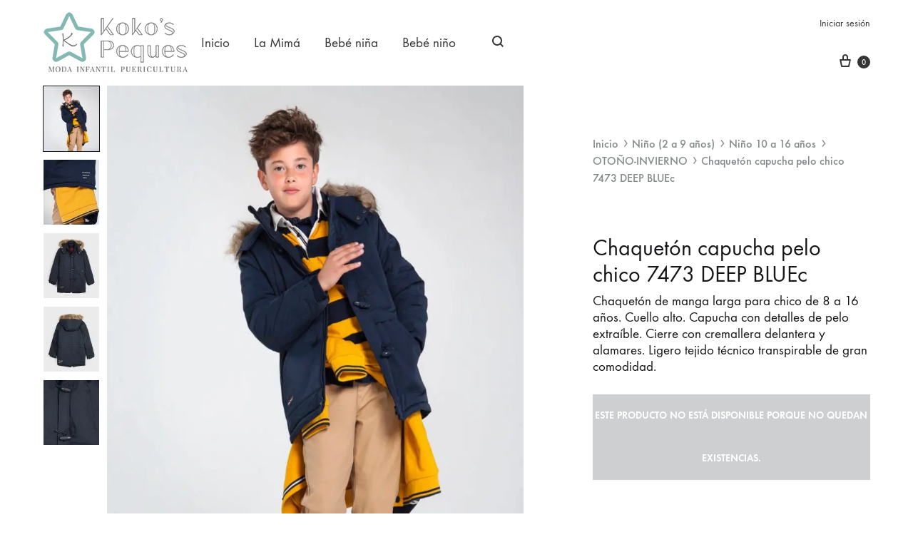

--- FILE ---
content_type: text/html; charset=UTF-8
request_url: https://www.kokospeques.com/producto/chaqueton-capucha-pelo-chico-7473-deep-blue/
body_size: 48108
content:
<!doctype html>
<html lang="es">
<head><meta charset="UTF-8"><script>if(navigator.userAgent.match(/MSIE|Internet Explorer/i)||navigator.userAgent.match(/Trident\/7\..*?rv:11/i)){var href=document.location.href;if(!href.match(/[?&]nowprocket/)){if(href.indexOf("?")==-1){if(href.indexOf("#")==-1){document.location.href=href+"?nowprocket=1"}else{document.location.href=href.replace("#","?nowprocket=1#")}}else{if(href.indexOf("#")==-1){document.location.href=href+"&nowprocket=1"}else{document.location.href=href.replace("#","&nowprocket=1#")}}}}</script><script>(()=>{class RocketLazyLoadScripts{constructor(){this.v="2.0.4",this.userEvents=["keydown","keyup","mousedown","mouseup","mousemove","mouseover","mouseout","touchmove","touchstart","touchend","touchcancel","wheel","click","dblclick","input"],this.attributeEvents=["onblur","onclick","oncontextmenu","ondblclick","onfocus","onmousedown","onmouseenter","onmouseleave","onmousemove","onmouseout","onmouseover","onmouseup","onmousewheel","onscroll","onsubmit"]}async t(){this.i(),this.o(),/iP(ad|hone)/.test(navigator.userAgent)&&this.h(),this.u(),this.l(this),this.m(),this.k(this),this.p(this),this._(),await Promise.all([this.R(),this.L()]),this.lastBreath=Date.now(),this.S(this),this.P(),this.D(),this.O(),this.M(),await this.C(this.delayedScripts.normal),await this.C(this.delayedScripts.defer),await this.C(this.delayedScripts.async),await this.T(),await this.F(),await this.j(),await this.A(),window.dispatchEvent(new Event("rocket-allScriptsLoaded")),this.everythingLoaded=!0,this.lastTouchEnd&&await new Promise(t=>setTimeout(t,500-Date.now()+this.lastTouchEnd)),this.I(),this.H(),this.U(),this.W()}i(){this.CSPIssue=sessionStorage.getItem("rocketCSPIssue"),document.addEventListener("securitypolicyviolation",t=>{this.CSPIssue||"script-src-elem"!==t.violatedDirective||"data"!==t.blockedURI||(this.CSPIssue=!0,sessionStorage.setItem("rocketCSPIssue",!0))},{isRocket:!0})}o(){window.addEventListener("pageshow",t=>{this.persisted=t.persisted,this.realWindowLoadedFired=!0},{isRocket:!0}),window.addEventListener("pagehide",()=>{this.onFirstUserAction=null},{isRocket:!0})}h(){let t;function e(e){t=e}window.addEventListener("touchstart",e,{isRocket:!0}),window.addEventListener("touchend",function i(o){o.changedTouches[0]&&t.changedTouches[0]&&Math.abs(o.changedTouches[0].pageX-t.changedTouches[0].pageX)<10&&Math.abs(o.changedTouches[0].pageY-t.changedTouches[0].pageY)<10&&o.timeStamp-t.timeStamp<200&&(window.removeEventListener("touchstart",e,{isRocket:!0}),window.removeEventListener("touchend",i,{isRocket:!0}),"INPUT"===o.target.tagName&&"text"===o.target.type||(o.target.dispatchEvent(new TouchEvent("touchend",{target:o.target,bubbles:!0})),o.target.dispatchEvent(new MouseEvent("mouseover",{target:o.target,bubbles:!0})),o.target.dispatchEvent(new PointerEvent("click",{target:o.target,bubbles:!0,cancelable:!0,detail:1,clientX:o.changedTouches[0].clientX,clientY:o.changedTouches[0].clientY})),event.preventDefault()))},{isRocket:!0})}q(t){this.userActionTriggered||("mousemove"!==t.type||this.firstMousemoveIgnored?"keyup"===t.type||"mouseover"===t.type||"mouseout"===t.type||(this.userActionTriggered=!0,this.onFirstUserAction&&this.onFirstUserAction()):this.firstMousemoveIgnored=!0),"click"===t.type&&t.preventDefault(),t.stopPropagation(),t.stopImmediatePropagation(),"touchstart"===this.lastEvent&&"touchend"===t.type&&(this.lastTouchEnd=Date.now()),"click"===t.type&&(this.lastTouchEnd=0),this.lastEvent=t.type,t.composedPath&&t.composedPath()[0].getRootNode()instanceof ShadowRoot&&(t.rocketTarget=t.composedPath()[0]),this.savedUserEvents.push(t)}u(){this.savedUserEvents=[],this.userEventHandler=this.q.bind(this),this.userEvents.forEach(t=>window.addEventListener(t,this.userEventHandler,{passive:!1,isRocket:!0})),document.addEventListener("visibilitychange",this.userEventHandler,{isRocket:!0})}U(){this.userEvents.forEach(t=>window.removeEventListener(t,this.userEventHandler,{passive:!1,isRocket:!0})),document.removeEventListener("visibilitychange",this.userEventHandler,{isRocket:!0}),this.savedUserEvents.forEach(t=>{(t.rocketTarget||t.target).dispatchEvent(new window[t.constructor.name](t.type,t))})}m(){const t="return false",e=Array.from(this.attributeEvents,t=>"data-rocket-"+t),i="["+this.attributeEvents.join("],[")+"]",o="[data-rocket-"+this.attributeEvents.join("],[data-rocket-")+"]",s=(e,i,o)=>{o&&o!==t&&(e.setAttribute("data-rocket-"+i,o),e["rocket"+i]=new Function("event",o),e.setAttribute(i,t))};new MutationObserver(t=>{for(const n of t)"attributes"===n.type&&(n.attributeName.startsWith("data-rocket-")||this.everythingLoaded?n.attributeName.startsWith("data-rocket-")&&this.everythingLoaded&&this.N(n.target,n.attributeName.substring(12)):s(n.target,n.attributeName,n.target.getAttribute(n.attributeName))),"childList"===n.type&&n.addedNodes.forEach(t=>{if(t.nodeType===Node.ELEMENT_NODE)if(this.everythingLoaded)for(const i of[t,...t.querySelectorAll(o)])for(const t of i.getAttributeNames())e.includes(t)&&this.N(i,t.substring(12));else for(const e of[t,...t.querySelectorAll(i)])for(const t of e.getAttributeNames())this.attributeEvents.includes(t)&&s(e,t,e.getAttribute(t))})}).observe(document,{subtree:!0,childList:!0,attributeFilter:[...this.attributeEvents,...e]})}I(){this.attributeEvents.forEach(t=>{document.querySelectorAll("[data-rocket-"+t+"]").forEach(e=>{this.N(e,t)})})}N(t,e){const i=t.getAttribute("data-rocket-"+e);i&&(t.setAttribute(e,i),t.removeAttribute("data-rocket-"+e))}k(t){Object.defineProperty(HTMLElement.prototype,"onclick",{get(){return this.rocketonclick||null},set(e){this.rocketonclick=e,this.setAttribute(t.everythingLoaded?"onclick":"data-rocket-onclick","this.rocketonclick(event)")}})}S(t){function e(e,i){let o=e[i];e[i]=null,Object.defineProperty(e,i,{get:()=>o,set(s){t.everythingLoaded?o=s:e["rocket"+i]=o=s}})}e(document,"onreadystatechange"),e(window,"onload"),e(window,"onpageshow");try{Object.defineProperty(document,"readyState",{get:()=>t.rocketReadyState,set(e){t.rocketReadyState=e},configurable:!0}),document.readyState="loading"}catch(t){console.log("WPRocket DJE readyState conflict, bypassing")}}l(t){this.originalAddEventListener=EventTarget.prototype.addEventListener,this.originalRemoveEventListener=EventTarget.prototype.removeEventListener,this.savedEventListeners=[],EventTarget.prototype.addEventListener=function(e,i,o){o&&o.isRocket||!t.B(e,this)&&!t.userEvents.includes(e)||t.B(e,this)&&!t.userActionTriggered||e.startsWith("rocket-")||t.everythingLoaded?t.originalAddEventListener.call(this,e,i,o):(t.savedEventListeners.push({target:this,remove:!1,type:e,func:i,options:o}),"mouseenter"!==e&&"mouseleave"!==e||t.originalAddEventListener.call(this,e,t.savedUserEvents.push,o))},EventTarget.prototype.removeEventListener=function(e,i,o){o&&o.isRocket||!t.B(e,this)&&!t.userEvents.includes(e)||t.B(e,this)&&!t.userActionTriggered||e.startsWith("rocket-")||t.everythingLoaded?t.originalRemoveEventListener.call(this,e,i,o):t.savedEventListeners.push({target:this,remove:!0,type:e,func:i,options:o})}}J(t,e){this.savedEventListeners=this.savedEventListeners.filter(i=>{let o=i.type,s=i.target||window;return e!==o||t!==s||(this.B(o,s)&&(i.type="rocket-"+o),this.$(i),!1)})}H(){EventTarget.prototype.addEventListener=this.originalAddEventListener,EventTarget.prototype.removeEventListener=this.originalRemoveEventListener,this.savedEventListeners.forEach(t=>this.$(t))}$(t){t.remove?this.originalRemoveEventListener.call(t.target,t.type,t.func,t.options):this.originalAddEventListener.call(t.target,t.type,t.func,t.options)}p(t){let e;function i(e){return t.everythingLoaded?e:e.split(" ").map(t=>"load"===t||t.startsWith("load.")?"rocket-jquery-load":t).join(" ")}function o(o){function s(e){const s=o.fn[e];o.fn[e]=o.fn.init.prototype[e]=function(){return this[0]===window&&t.userActionTriggered&&("string"==typeof arguments[0]||arguments[0]instanceof String?arguments[0]=i(arguments[0]):"object"==typeof arguments[0]&&Object.keys(arguments[0]).forEach(t=>{const e=arguments[0][t];delete arguments[0][t],arguments[0][i(t)]=e})),s.apply(this,arguments),this}}if(o&&o.fn&&!t.allJQueries.includes(o)){const e={DOMContentLoaded:[],"rocket-DOMContentLoaded":[]};for(const t in e)document.addEventListener(t,()=>{e[t].forEach(t=>t())},{isRocket:!0});o.fn.ready=o.fn.init.prototype.ready=function(i){function s(){parseInt(o.fn.jquery)>2?setTimeout(()=>i.bind(document)(o)):i.bind(document)(o)}return"function"==typeof i&&(t.realDomReadyFired?!t.userActionTriggered||t.fauxDomReadyFired?s():e["rocket-DOMContentLoaded"].push(s):e.DOMContentLoaded.push(s)),o([])},s("on"),s("one"),s("off"),t.allJQueries.push(o)}e=o}t.allJQueries=[],o(window.jQuery),Object.defineProperty(window,"jQuery",{get:()=>e,set(t){o(t)}})}P(){const t=new Map;document.write=document.writeln=function(e){const i=document.currentScript,o=document.createRange(),s=i.parentElement;let n=t.get(i);void 0===n&&(n=i.nextSibling,t.set(i,n));const c=document.createDocumentFragment();o.setStart(c,0),c.appendChild(o.createContextualFragment(e)),s.insertBefore(c,n)}}async R(){return new Promise(t=>{this.userActionTriggered?t():this.onFirstUserAction=t})}async L(){return new Promise(t=>{document.addEventListener("DOMContentLoaded",()=>{this.realDomReadyFired=!0,t()},{isRocket:!0})})}async j(){return this.realWindowLoadedFired?Promise.resolve():new Promise(t=>{window.addEventListener("load",t,{isRocket:!0})})}M(){this.pendingScripts=[];this.scriptsMutationObserver=new MutationObserver(t=>{for(const e of t)e.addedNodes.forEach(t=>{"SCRIPT"!==t.tagName||t.noModule||t.isWPRocket||this.pendingScripts.push({script:t,promise:new Promise(e=>{const i=()=>{const i=this.pendingScripts.findIndex(e=>e.script===t);i>=0&&this.pendingScripts.splice(i,1),e()};t.addEventListener("load",i,{isRocket:!0}),t.addEventListener("error",i,{isRocket:!0}),setTimeout(i,1e3)})})})}),this.scriptsMutationObserver.observe(document,{childList:!0,subtree:!0})}async F(){await this.X(),this.pendingScripts.length?(await this.pendingScripts[0].promise,await this.F()):this.scriptsMutationObserver.disconnect()}D(){this.delayedScripts={normal:[],async:[],defer:[]},document.querySelectorAll("script[type$=rocketlazyloadscript]").forEach(t=>{t.hasAttribute("data-rocket-src")?t.hasAttribute("async")&&!1!==t.async?this.delayedScripts.async.push(t):t.hasAttribute("defer")&&!1!==t.defer||"module"===t.getAttribute("data-rocket-type")?this.delayedScripts.defer.push(t):this.delayedScripts.normal.push(t):this.delayedScripts.normal.push(t)})}async _(){await this.L();let t=[];document.querySelectorAll("script[type$=rocketlazyloadscript][data-rocket-src]").forEach(e=>{let i=e.getAttribute("data-rocket-src");if(i&&!i.startsWith("data:")){i.startsWith("//")&&(i=location.protocol+i);try{const o=new URL(i).origin;o!==location.origin&&t.push({src:o,crossOrigin:e.crossOrigin||"module"===e.getAttribute("data-rocket-type")})}catch(t){}}}),t=[...new Map(t.map(t=>[JSON.stringify(t),t])).values()],this.Y(t,"preconnect")}async G(t){if(await this.K(),!0!==t.noModule||!("noModule"in HTMLScriptElement.prototype))return new Promise(e=>{let i;function o(){(i||t).setAttribute("data-rocket-status","executed"),e()}try{if(navigator.userAgent.includes("Firefox/")||""===navigator.vendor||this.CSPIssue)i=document.createElement("script"),[...t.attributes].forEach(t=>{let e=t.nodeName;"type"!==e&&("data-rocket-type"===e&&(e="type"),"data-rocket-src"===e&&(e="src"),i.setAttribute(e,t.nodeValue))}),t.text&&(i.text=t.text),t.nonce&&(i.nonce=t.nonce),i.hasAttribute("src")?(i.addEventListener("load",o,{isRocket:!0}),i.addEventListener("error",()=>{i.setAttribute("data-rocket-status","failed-network"),e()},{isRocket:!0}),setTimeout(()=>{i.isConnected||e()},1)):(i.text=t.text,o()),i.isWPRocket=!0,t.parentNode.replaceChild(i,t);else{const i=t.getAttribute("data-rocket-type"),s=t.getAttribute("data-rocket-src");i?(t.type=i,t.removeAttribute("data-rocket-type")):t.removeAttribute("type"),t.addEventListener("load",o,{isRocket:!0}),t.addEventListener("error",i=>{this.CSPIssue&&i.target.src.startsWith("data:")?(console.log("WPRocket: CSP fallback activated"),t.removeAttribute("src"),this.G(t).then(e)):(t.setAttribute("data-rocket-status","failed-network"),e())},{isRocket:!0}),s?(t.fetchPriority="high",t.removeAttribute("data-rocket-src"),t.src=s):t.src="data:text/javascript;base64,"+window.btoa(unescape(encodeURIComponent(t.text)))}}catch(i){t.setAttribute("data-rocket-status","failed-transform"),e()}});t.setAttribute("data-rocket-status","skipped")}async C(t){const e=t.shift();return e?(e.isConnected&&await this.G(e),this.C(t)):Promise.resolve()}O(){this.Y([...this.delayedScripts.normal,...this.delayedScripts.defer,...this.delayedScripts.async],"preload")}Y(t,e){this.trash=this.trash||[];let i=!0;var o=document.createDocumentFragment();t.forEach(t=>{const s=t.getAttribute&&t.getAttribute("data-rocket-src")||t.src;if(s&&!s.startsWith("data:")){const n=document.createElement("link");n.href=s,n.rel=e,"preconnect"!==e&&(n.as="script",n.fetchPriority=i?"high":"low"),t.getAttribute&&"module"===t.getAttribute("data-rocket-type")&&(n.crossOrigin=!0),t.crossOrigin&&(n.crossOrigin=t.crossOrigin),t.integrity&&(n.integrity=t.integrity),t.nonce&&(n.nonce=t.nonce),o.appendChild(n),this.trash.push(n),i=!1}}),document.head.appendChild(o)}W(){this.trash.forEach(t=>t.remove())}async T(){try{document.readyState="interactive"}catch(t){}this.fauxDomReadyFired=!0;try{await this.K(),this.J(document,"readystatechange"),document.dispatchEvent(new Event("rocket-readystatechange")),await this.K(),document.rocketonreadystatechange&&document.rocketonreadystatechange(),await this.K(),this.J(document,"DOMContentLoaded"),document.dispatchEvent(new Event("rocket-DOMContentLoaded")),await this.K(),this.J(window,"DOMContentLoaded"),window.dispatchEvent(new Event("rocket-DOMContentLoaded"))}catch(t){console.error(t)}}async A(){try{document.readyState="complete"}catch(t){}try{await this.K(),this.J(document,"readystatechange"),document.dispatchEvent(new Event("rocket-readystatechange")),await this.K(),document.rocketonreadystatechange&&document.rocketonreadystatechange(),await this.K(),this.J(window,"load"),window.dispatchEvent(new Event("rocket-load")),await this.K(),window.rocketonload&&window.rocketonload(),await this.K(),this.allJQueries.forEach(t=>t(window).trigger("rocket-jquery-load")),await this.K(),this.J(window,"pageshow");const t=new Event("rocket-pageshow");t.persisted=this.persisted,window.dispatchEvent(t),await this.K(),window.rocketonpageshow&&window.rocketonpageshow({persisted:this.persisted})}catch(t){console.error(t)}}async K(){Date.now()-this.lastBreath>45&&(await this.X(),this.lastBreath=Date.now())}async X(){return document.hidden?new Promise(t=>setTimeout(t)):new Promise(t=>requestAnimationFrame(t))}B(t,e){return e===document&&"readystatechange"===t||(e===document&&"DOMContentLoaded"===t||(e===window&&"DOMContentLoaded"===t||(e===window&&"load"===t||e===window&&"pageshow"===t)))}static run(){(new RocketLazyLoadScripts).t()}}RocketLazyLoadScripts.run()})();</script>
	
	<meta name="viewport" content="width=device-width, initial-scale=1">
	<link rel="profile" href="http://gmpg.org/xfn/11">

	<meta name='robots' content='index, follow, max-image-preview:large, max-snippet:-1, max-video-preview:-1' />

	<!-- This site is optimized with the Yoast SEO plugin v26.5 - https://yoast.com/wordpress/plugins/seo/ -->
	<title>Chaquetón capucha pelo chico 7473 DEEP BLUEc - Koko&#039;s Peques</title>
<link data-rocket-preload as="style" href="https://fonts.googleapis.com/css?family=Crimson%20Text%3A600%7CCrimson%20Text&#038;subset=latin%2Clatin-ext&#038;display=swap" rel="preload">
<link href="https://fonts.googleapis.com/css?family=Crimson%20Text%3A600%7CCrimson%20Text&#038;subset=latin%2Clatin-ext&#038;display=swap" media="print" onload="this.media=&#039;all&#039;" rel="stylesheet">
<noscript data-wpr-hosted-gf-parameters=""><link rel="stylesheet" href="https://fonts.googleapis.com/css?family=Crimson%20Text%3A600%7CCrimson%20Text&#038;subset=latin%2Clatin-ext&#038;display=swap"></noscript>
	<meta name="description" content="Chaquetón de manga larga para chico de 8 a 16 años. Cuello alto. Capucha con detalles de pelo extraíble. Cierre con cremallera delantera y alamares. Ligero tejido técnico transpirable de gran comodidad." />
	<link rel="canonical" href="https://www.kokospeques.com/producto/chaqueton-capucha-pelo-chico-7473-deep-blue/" />
	<meta property="og:locale" content="es_ES" />
	<meta property="og:type" content="article" />
	<meta property="og:title" content="Chaquetón capucha pelo chico 7473 DEEP BLUEc - Koko&#039;s Peques" />
	<meta property="og:description" content="Chaquetón de manga larga para chico de 8 a 16 años. Cuello alto. Capucha con detalles de pelo extraíble. Cierre con cremallera delantera y alamares. Ligero tejido técnico transpirable de gran comodidad." />
	<meta property="og:url" content="https://www.kokospeques.com/producto/chaqueton-capucha-pelo-chico-7473-deep-blue/" />
	<meta property="og:site_name" content="Koko&#039;s Peques" />
	<meta property="article:modified_time" content="2025-01-08T16:53:53+00:00" />
	<meta property="og:image" content="https://www.kokospeques.com/wp-content/uploads/2021/01/10-07473-034-800-1-2-1.jpg" />
	<meta property="og:image:width" content="1400" />
	<meta property="og:image:height" content="1600" />
	<meta property="og:image:type" content="image/jpeg" />
	<meta name="twitter:card" content="summary_large_image" />
	<meta name="twitter:label1" content="Tiempo de lectura" />
	<meta name="twitter:data1" content="1 minuto" />
	<script type="application/ld+json" class="yoast-schema-graph">{"@context":"https://schema.org","@graph":[{"@type":"WebPage","@id":"https://www.kokospeques.com/producto/chaqueton-capucha-pelo-chico-7473-deep-blue/","url":"https://www.kokospeques.com/producto/chaqueton-capucha-pelo-chico-7473-deep-blue/","name":"Chaquetón capucha pelo chico 7473 DEEP BLUEc - Koko&#039;s Peques","isPartOf":{"@id":"https://www.kokospeques.com/#website"},"primaryImageOfPage":{"@id":"https://www.kokospeques.com/producto/chaqueton-capucha-pelo-chico-7473-deep-blue/#primaryimage"},"image":{"@id":"https://www.kokospeques.com/producto/chaqueton-capucha-pelo-chico-7473-deep-blue/#primaryimage"},"thumbnailUrl":"https://www.kokospeques.com/wp-content/uploads/2021/01/10-07473-034-800-1-2-1.jpg","datePublished":"2021-01-12T11:13:51+00:00","dateModified":"2025-01-08T16:53:53+00:00","description":"Chaquetón de manga larga para chico de 8 a 16 años. Cuello alto. Capucha con detalles de pelo extraíble. Cierre con cremallera delantera y alamares. Ligero tejido técnico transpirable de gran comodidad.","breadcrumb":{"@id":"https://www.kokospeques.com/producto/chaqueton-capucha-pelo-chico-7473-deep-blue/#breadcrumb"},"inLanguage":"es","potentialAction":[{"@type":"ReadAction","target":["https://www.kokospeques.com/producto/chaqueton-capucha-pelo-chico-7473-deep-blue/"]}]},{"@type":"ImageObject","inLanguage":"es","@id":"https://www.kokospeques.com/producto/chaqueton-capucha-pelo-chico-7473-deep-blue/#primaryimage","url":"https://www.kokospeques.com/wp-content/uploads/2021/01/10-07473-034-800-1-2-1.jpg","contentUrl":"https://www.kokospeques.com/wp-content/uploads/2021/01/10-07473-034-800-1-2-1.jpg","width":1400,"height":1600},{"@type":"BreadcrumbList","@id":"https://www.kokospeques.com/producto/chaqueton-capucha-pelo-chico-7473-deep-blue/#breadcrumb","itemListElement":[{"@type":"ListItem","position":1,"name":"Portada","item":"https://www.kokospeques.com/"},{"@type":"ListItem","position":2,"name":"Tienda","item":"https://www.kokospeques.com/tienda/"},{"@type":"ListItem","position":3,"name":"Chaquetón capucha pelo chico 7473 DEEP BLUEc"}]},{"@type":"WebSite","@id":"https://www.kokospeques.com/#website","url":"https://www.kokospeques.com/","name":"Koko&#039;s Peques","description":"Tienda online bebès y niños hasta los 18 años","publisher":{"@id":"https://www.kokospeques.com/#organization"},"potentialAction":[{"@type":"SearchAction","target":{"@type":"EntryPoint","urlTemplate":"https://www.kokospeques.com/?s={search_term_string}"},"query-input":{"@type":"PropertyValueSpecification","valueRequired":true,"valueName":"search_term_string"}}],"inLanguage":"es"},{"@type":"Organization","@id":"https://www.kokospeques.com/#organization","name":"Koko&#039;s Peques","url":"https://www.kokospeques.com/","logo":{"@type":"ImageObject","inLanguage":"es","@id":"https://www.kokospeques.com/#/schema/logo/image/","url":"https://www.kokospeques.com/wp-content/uploads/2020/04/cropped-favicon.png","contentUrl":"https://www.kokospeques.com/wp-content/uploads/2020/04/cropped-favicon.png","width":512,"height":512,"caption":"Koko&#039;s Peques"},"image":{"@id":"https://www.kokospeques.com/#/schema/logo/image/"}}]}</script>
	<!-- / Yoast SEO plugin. -->


<link rel='dns-prefetch' href='//www.googletagmanager.com' />
<link href='https://fonts.gstatic.com' crossorigin rel='preconnect' />
<link rel="alternate" type="application/rss+xml" title="Koko&#039;s Peques &raquo; Feed" href="https://www.kokospeques.com/feed/" />
<link rel="alternate" type="application/rss+xml" title="Koko&#039;s Peques &raquo; Feed de los comentarios" href="https://www.kokospeques.com/comments/feed/" />
<link rel="alternate" title="oEmbed (JSON)" type="application/json+oembed" href="https://www.kokospeques.com/wp-json/oembed/1.0/embed?url=https%3A%2F%2Fwww.kokospeques.com%2Fproducto%2Fchaqueton-capucha-pelo-chico-7473-deep-blue%2F" />
<link rel="alternate" title="oEmbed (XML)" type="text/xml+oembed" href="https://www.kokospeques.com/wp-json/oembed/1.0/embed?url=https%3A%2F%2Fwww.kokospeques.com%2Fproducto%2Fchaqueton-capucha-pelo-chico-7473-deep-blue%2F&#038;format=xml" />
<style id='wp-img-auto-sizes-contain-inline-css' type='text/css'>
img:is([sizes=auto i],[sizes^="auto," i]){contain-intrinsic-size:3000px 1500px}
/*# sourceURL=wp-img-auto-sizes-contain-inline-css */
</style>
<link data-minify="1" rel='stylesheet' id='ht_ctc_main_css-css' href='https://www.kokospeques.com/wp-content/cache/min/1/wp-content/plugins/click-to-chat-for-whatsapp/new/inc/assets/css/main.css?ver=1738793644' type='text/css' media='all' />
<style id='wp-block-library-inline-css' type='text/css'>
:root{--wp-block-synced-color:#7a00df;--wp-block-synced-color--rgb:122,0,223;--wp-bound-block-color:var(--wp-block-synced-color);--wp-editor-canvas-background:#ddd;--wp-admin-theme-color:#007cba;--wp-admin-theme-color--rgb:0,124,186;--wp-admin-theme-color-darker-10:#006ba1;--wp-admin-theme-color-darker-10--rgb:0,107,160.5;--wp-admin-theme-color-darker-20:#005a87;--wp-admin-theme-color-darker-20--rgb:0,90,135;--wp-admin-border-width-focus:2px}@media (min-resolution:192dpi){:root{--wp-admin-border-width-focus:1.5px}}.wp-element-button{cursor:pointer}:root .has-very-light-gray-background-color{background-color:#eee}:root .has-very-dark-gray-background-color{background-color:#313131}:root .has-very-light-gray-color{color:#eee}:root .has-very-dark-gray-color{color:#313131}:root .has-vivid-green-cyan-to-vivid-cyan-blue-gradient-background{background:linear-gradient(135deg,#00d084,#0693e3)}:root .has-purple-crush-gradient-background{background:linear-gradient(135deg,#34e2e4,#4721fb 50%,#ab1dfe)}:root .has-hazy-dawn-gradient-background{background:linear-gradient(135deg,#faaca8,#dad0ec)}:root .has-subdued-olive-gradient-background{background:linear-gradient(135deg,#fafae1,#67a671)}:root .has-atomic-cream-gradient-background{background:linear-gradient(135deg,#fdd79a,#004a59)}:root .has-nightshade-gradient-background{background:linear-gradient(135deg,#330968,#31cdcf)}:root .has-midnight-gradient-background{background:linear-gradient(135deg,#020381,#2874fc)}:root{--wp--preset--font-size--normal:16px;--wp--preset--font-size--huge:42px}.has-regular-font-size{font-size:1em}.has-larger-font-size{font-size:2.625em}.has-normal-font-size{font-size:var(--wp--preset--font-size--normal)}.has-huge-font-size{font-size:var(--wp--preset--font-size--huge)}.has-text-align-center{text-align:center}.has-text-align-left{text-align:left}.has-text-align-right{text-align:right}.has-fit-text{white-space:nowrap!important}#end-resizable-editor-section{display:none}.aligncenter{clear:both}.items-justified-left{justify-content:flex-start}.items-justified-center{justify-content:center}.items-justified-right{justify-content:flex-end}.items-justified-space-between{justify-content:space-between}.screen-reader-text{border:0;clip-path:inset(50%);height:1px;margin:-1px;overflow:hidden;padding:0;position:absolute;width:1px;word-wrap:normal!important}.screen-reader-text:focus{background-color:#ddd;clip-path:none;color:#444;display:block;font-size:1em;height:auto;left:5px;line-height:normal;padding:15px 23px 14px;text-decoration:none;top:5px;width:auto;z-index:100000}html :where(.has-border-color){border-style:solid}html :where([style*=border-top-color]){border-top-style:solid}html :where([style*=border-right-color]){border-right-style:solid}html :where([style*=border-bottom-color]){border-bottom-style:solid}html :where([style*=border-left-color]){border-left-style:solid}html :where([style*=border-width]){border-style:solid}html :where([style*=border-top-width]){border-top-style:solid}html :where([style*=border-right-width]){border-right-style:solid}html :where([style*=border-bottom-width]){border-bottom-style:solid}html :where([style*=border-left-width]){border-left-style:solid}html :where(img[class*=wp-image-]){height:auto;max-width:100%}:where(figure){margin:0 0 1em}html :where(.is-position-sticky){--wp-admin--admin-bar--position-offset:var(--wp-admin--admin-bar--height,0px)}@media screen and (max-width:600px){html :where(.is-position-sticky){--wp-admin--admin-bar--position-offset:0px}}

/*# sourceURL=wp-block-library-inline-css */
</style><link data-minify="1" rel='stylesheet' id='wc-blocks-style-css' href='https://www.kokospeques.com/wp-content/cache/min/1/wp-content/plugins/woocommerce/assets/client/blocks/wc-blocks.css?ver=1759180356' type='text/css' media='all' />
<style id='global-styles-inline-css' type='text/css'>
:root{--wp--preset--aspect-ratio--square: 1;--wp--preset--aspect-ratio--4-3: 4/3;--wp--preset--aspect-ratio--3-4: 3/4;--wp--preset--aspect-ratio--3-2: 3/2;--wp--preset--aspect-ratio--2-3: 2/3;--wp--preset--aspect-ratio--16-9: 16/9;--wp--preset--aspect-ratio--9-16: 9/16;--wp--preset--color--black: #000000;--wp--preset--color--cyan-bluish-gray: #abb8c3;--wp--preset--color--white: #ffffff;--wp--preset--color--pale-pink: #f78da7;--wp--preset--color--vivid-red: #cf2e2e;--wp--preset--color--luminous-vivid-orange: #ff6900;--wp--preset--color--luminous-vivid-amber: #fcb900;--wp--preset--color--light-green-cyan: #7bdcb5;--wp--preset--color--vivid-green-cyan: #00d084;--wp--preset--color--pale-cyan-blue: #8ed1fc;--wp--preset--color--vivid-cyan-blue: #0693e3;--wp--preset--color--vivid-purple: #9b51e0;--wp--preset--gradient--vivid-cyan-blue-to-vivid-purple: linear-gradient(135deg,rgb(6,147,227) 0%,rgb(155,81,224) 100%);--wp--preset--gradient--light-green-cyan-to-vivid-green-cyan: linear-gradient(135deg,rgb(122,220,180) 0%,rgb(0,208,130) 100%);--wp--preset--gradient--luminous-vivid-amber-to-luminous-vivid-orange: linear-gradient(135deg,rgb(252,185,0) 0%,rgb(255,105,0) 100%);--wp--preset--gradient--luminous-vivid-orange-to-vivid-red: linear-gradient(135deg,rgb(255,105,0) 0%,rgb(207,46,46) 100%);--wp--preset--gradient--very-light-gray-to-cyan-bluish-gray: linear-gradient(135deg,rgb(238,238,238) 0%,rgb(169,184,195) 100%);--wp--preset--gradient--cool-to-warm-spectrum: linear-gradient(135deg,rgb(74,234,220) 0%,rgb(151,120,209) 20%,rgb(207,42,186) 40%,rgb(238,44,130) 60%,rgb(251,105,98) 80%,rgb(254,248,76) 100%);--wp--preset--gradient--blush-light-purple: linear-gradient(135deg,rgb(255,206,236) 0%,rgb(152,150,240) 100%);--wp--preset--gradient--blush-bordeaux: linear-gradient(135deg,rgb(254,205,165) 0%,rgb(254,45,45) 50%,rgb(107,0,62) 100%);--wp--preset--gradient--luminous-dusk: linear-gradient(135deg,rgb(255,203,112) 0%,rgb(199,81,192) 50%,rgb(65,88,208) 100%);--wp--preset--gradient--pale-ocean: linear-gradient(135deg,rgb(255,245,203) 0%,rgb(182,227,212) 50%,rgb(51,167,181) 100%);--wp--preset--gradient--electric-grass: linear-gradient(135deg,rgb(202,248,128) 0%,rgb(113,206,126) 100%);--wp--preset--gradient--midnight: linear-gradient(135deg,rgb(2,3,129) 0%,rgb(40,116,252) 100%);--wp--preset--font-size--small: 12px;--wp--preset--font-size--medium: 24px;--wp--preset--font-size--large: 40px;--wp--preset--font-size--x-large: 42px;--wp--preset--font-size--normal: 18px;--wp--preset--font-size--huge: 64px;--wp--preset--spacing--20: 0.44rem;--wp--preset--spacing--30: 0.67rem;--wp--preset--spacing--40: 1rem;--wp--preset--spacing--50: 1.5rem;--wp--preset--spacing--60: 2.25rem;--wp--preset--spacing--70: 3.38rem;--wp--preset--spacing--80: 5.06rem;--wp--preset--shadow--natural: 6px 6px 9px rgba(0, 0, 0, 0.2);--wp--preset--shadow--deep: 12px 12px 50px rgba(0, 0, 0, 0.4);--wp--preset--shadow--sharp: 6px 6px 0px rgba(0, 0, 0, 0.2);--wp--preset--shadow--outlined: 6px 6px 0px -3px rgb(255, 255, 255), 6px 6px rgb(0, 0, 0);--wp--preset--shadow--crisp: 6px 6px 0px rgb(0, 0, 0);}:where(.is-layout-flex){gap: 0.5em;}:where(.is-layout-grid){gap: 0.5em;}body .is-layout-flex{display: flex;}.is-layout-flex{flex-wrap: wrap;align-items: center;}.is-layout-flex > :is(*, div){margin: 0;}body .is-layout-grid{display: grid;}.is-layout-grid > :is(*, div){margin: 0;}:where(.wp-block-columns.is-layout-flex){gap: 2em;}:where(.wp-block-columns.is-layout-grid){gap: 2em;}:where(.wp-block-post-template.is-layout-flex){gap: 1.25em;}:where(.wp-block-post-template.is-layout-grid){gap: 1.25em;}.has-black-color{color: var(--wp--preset--color--black) !important;}.has-cyan-bluish-gray-color{color: var(--wp--preset--color--cyan-bluish-gray) !important;}.has-white-color{color: var(--wp--preset--color--white) !important;}.has-pale-pink-color{color: var(--wp--preset--color--pale-pink) !important;}.has-vivid-red-color{color: var(--wp--preset--color--vivid-red) !important;}.has-luminous-vivid-orange-color{color: var(--wp--preset--color--luminous-vivid-orange) !important;}.has-luminous-vivid-amber-color{color: var(--wp--preset--color--luminous-vivid-amber) !important;}.has-light-green-cyan-color{color: var(--wp--preset--color--light-green-cyan) !important;}.has-vivid-green-cyan-color{color: var(--wp--preset--color--vivid-green-cyan) !important;}.has-pale-cyan-blue-color{color: var(--wp--preset--color--pale-cyan-blue) !important;}.has-vivid-cyan-blue-color{color: var(--wp--preset--color--vivid-cyan-blue) !important;}.has-vivid-purple-color{color: var(--wp--preset--color--vivid-purple) !important;}.has-black-background-color{background-color: var(--wp--preset--color--black) !important;}.has-cyan-bluish-gray-background-color{background-color: var(--wp--preset--color--cyan-bluish-gray) !important;}.has-white-background-color{background-color: var(--wp--preset--color--white) !important;}.has-pale-pink-background-color{background-color: var(--wp--preset--color--pale-pink) !important;}.has-vivid-red-background-color{background-color: var(--wp--preset--color--vivid-red) !important;}.has-luminous-vivid-orange-background-color{background-color: var(--wp--preset--color--luminous-vivid-orange) !important;}.has-luminous-vivid-amber-background-color{background-color: var(--wp--preset--color--luminous-vivid-amber) !important;}.has-light-green-cyan-background-color{background-color: var(--wp--preset--color--light-green-cyan) !important;}.has-vivid-green-cyan-background-color{background-color: var(--wp--preset--color--vivid-green-cyan) !important;}.has-pale-cyan-blue-background-color{background-color: var(--wp--preset--color--pale-cyan-blue) !important;}.has-vivid-cyan-blue-background-color{background-color: var(--wp--preset--color--vivid-cyan-blue) !important;}.has-vivid-purple-background-color{background-color: var(--wp--preset--color--vivid-purple) !important;}.has-black-border-color{border-color: var(--wp--preset--color--black) !important;}.has-cyan-bluish-gray-border-color{border-color: var(--wp--preset--color--cyan-bluish-gray) !important;}.has-white-border-color{border-color: var(--wp--preset--color--white) !important;}.has-pale-pink-border-color{border-color: var(--wp--preset--color--pale-pink) !important;}.has-vivid-red-border-color{border-color: var(--wp--preset--color--vivid-red) !important;}.has-luminous-vivid-orange-border-color{border-color: var(--wp--preset--color--luminous-vivid-orange) !important;}.has-luminous-vivid-amber-border-color{border-color: var(--wp--preset--color--luminous-vivid-amber) !important;}.has-light-green-cyan-border-color{border-color: var(--wp--preset--color--light-green-cyan) !important;}.has-vivid-green-cyan-border-color{border-color: var(--wp--preset--color--vivid-green-cyan) !important;}.has-pale-cyan-blue-border-color{border-color: var(--wp--preset--color--pale-cyan-blue) !important;}.has-vivid-cyan-blue-border-color{border-color: var(--wp--preset--color--vivid-cyan-blue) !important;}.has-vivid-purple-border-color{border-color: var(--wp--preset--color--vivid-purple) !important;}.has-vivid-cyan-blue-to-vivid-purple-gradient-background{background: var(--wp--preset--gradient--vivid-cyan-blue-to-vivid-purple) !important;}.has-light-green-cyan-to-vivid-green-cyan-gradient-background{background: var(--wp--preset--gradient--light-green-cyan-to-vivid-green-cyan) !important;}.has-luminous-vivid-amber-to-luminous-vivid-orange-gradient-background{background: var(--wp--preset--gradient--luminous-vivid-amber-to-luminous-vivid-orange) !important;}.has-luminous-vivid-orange-to-vivid-red-gradient-background{background: var(--wp--preset--gradient--luminous-vivid-orange-to-vivid-red) !important;}.has-very-light-gray-to-cyan-bluish-gray-gradient-background{background: var(--wp--preset--gradient--very-light-gray-to-cyan-bluish-gray) !important;}.has-cool-to-warm-spectrum-gradient-background{background: var(--wp--preset--gradient--cool-to-warm-spectrum) !important;}.has-blush-light-purple-gradient-background{background: var(--wp--preset--gradient--blush-light-purple) !important;}.has-blush-bordeaux-gradient-background{background: var(--wp--preset--gradient--blush-bordeaux) !important;}.has-luminous-dusk-gradient-background{background: var(--wp--preset--gradient--luminous-dusk) !important;}.has-pale-ocean-gradient-background{background: var(--wp--preset--gradient--pale-ocean) !important;}.has-electric-grass-gradient-background{background: var(--wp--preset--gradient--electric-grass) !important;}.has-midnight-gradient-background{background: var(--wp--preset--gradient--midnight) !important;}.has-small-font-size{font-size: var(--wp--preset--font-size--small) !important;}.has-medium-font-size{font-size: var(--wp--preset--font-size--medium) !important;}.has-large-font-size{font-size: var(--wp--preset--font-size--large) !important;}.has-x-large-font-size{font-size: var(--wp--preset--font-size--x-large) !important;}
/*# sourceURL=global-styles-inline-css */
</style>

<style id='classic-theme-styles-inline-css' type='text/css'>
/*! This file is auto-generated */
.wp-block-button__link{color:#fff;background-color:#32373c;border-radius:9999px;box-shadow:none;text-decoration:none;padding:calc(.667em + 2px) calc(1.333em + 2px);font-size:1.125em}.wp-block-file__button{background:#32373c;color:#fff;text-decoration:none}
/*# sourceURL=/wp-includes/css/classic-themes.min.css */
</style>
<link data-minify="1" rel='stylesheet' id='cookie-law-info-css' href='https://www.kokospeques.com/wp-content/cache/min/1/wp-content/plugins/cookie-law-info/legacy/public/css/cookie-law-info-public.css?ver=1738793644' type='text/css' media='all' />
<link data-minify="1" rel='stylesheet' id='cookie-law-info-gdpr-css' href='https://www.kokospeques.com/wp-content/cache/min/1/wp-content/plugins/cookie-law-info/legacy/public/css/cookie-law-info-gdpr.css?ver=1738793644' type='text/css' media='all' />
<link rel='stylesheet' id='photoswipe-css' href='https://www.kokospeques.com/wp-content/cache/background-css/1/www.kokospeques.com/wp-content/plugins/woocommerce/assets/css/photoswipe/photoswipe.min.css?ver=10.4.0&wpr_t=1766255659' type='text/css' media='all' />
<link rel='stylesheet' id='photoswipe-default-skin-css' href='https://www.kokospeques.com/wp-content/cache/background-css/1/www.kokospeques.com/wp-content/plugins/woocommerce/assets/css/photoswipe/default-skin/default-skin.min.css?ver=10.4.0&wpr_t=1766255659' type='text/css' media='all' />
<style id='woocommerce-inline-inline-css' type='text/css'>
.woocommerce form .form-row .required { visibility: visible; }
/*# sourceURL=woocommerce-inline-inline-css */
</style>
<link data-minify="1" rel='stylesheet' id='yith-wcbr-css' href='https://www.kokospeques.com/wp-content/cache/min/1/wp-content/plugins/yith-woocommerce-brands-add-on/assets/css/yith-wcbr.css?ver=1738793644' type='text/css' media='all' />

<link data-minify="1" rel='stylesheet' id='animate-css' href='https://www.kokospeques.com/wp-content/cache/min/1/wp-content/themes/konte/css/animate.css?ver=1738793644' type='text/css' media='all' />
<link data-minify="1" rel='stylesheet' id='font-awesome-css' href='https://www.kokospeques.com/wp-content/cache/min/1/wp-content/themes/konte/css/font-awesome.min.css?ver=1738793644' type='text/css' media='all' />
<style id='font-awesome-inline-css' type='text/css'>
[data-font="FontAwesome"]:before {font-family: 'FontAwesome' !important;content: attr(data-icon) !important;speak: none !important;font-weight: normal !important;font-variant: normal !important;text-transform: none !important;line-height: 1 !important;font-style: normal !important;-webkit-font-smoothing: antialiased !important;-moz-osx-font-smoothing: grayscale !important;}
/*# sourceURL=font-awesome-inline-css */
</style>
<link data-minify="1" rel='stylesheet' id='bootstrap-grid-css' href='https://www.kokospeques.com/wp-content/cache/min/1/wp-content/themes/konte/css/bootstrap.css?ver=1738793644' type='text/css' media='all' />
<link data-minify="1" rel='stylesheet' id='konte-css' href='https://www.kokospeques.com/wp-content/cache/background-css/1/www.kokospeques.com/wp-content/cache/min/1/wp-content/themes/konte/style.css?ver=1738793644&wpr_t=1766255659' type='text/css' media='all' />
<style id='konte-inline-css' type='text/css'>
.topbar {height: 40px}.header-main, .header-v10 .site-branding { height: 120px; }.header-bottom { height: 90px; }.header-mobile {height: 92px}
/*# sourceURL=konte-inline-css */
</style>
<link data-minify="1" rel='stylesheet' id='soo-wishlist-css' href='https://www.kokospeques.com/wp-content/cache/min/1/wp-content/plugins/soo-wishlist/assets/css/wishlist.css?ver=1738793644' type='text/css' media='all' />
<link data-minify="1" rel='stylesheet' id='tawcvs-frontend-css' href='https://www.kokospeques.com/wp-content/cache/min/1/wp-content/plugins/variation-swatches-for-woocommerce/assets/css/frontend.css?ver=1738793644' type='text/css' media='all' />
<link data-minify="1" rel='stylesheet' id='msl-main-css' href='https://www.kokospeques.com/wp-content/cache/background-css/1/www.kokospeques.com/wp-content/cache/min/1/wp-content/plugins/master-slider/public/assets/css/masterslider.main.css?ver=1742463020&wpr_t=1766255659' type='text/css' media='all' />
<link data-minify="1" rel='stylesheet' id='msl-custom-css' href='https://www.kokospeques.com/wp-content/cache/min/1/wp-content/uploads/master-slider/custom.css?ver=1742463020' type='text/css' media='all' />
<link data-minify="1" rel='stylesheet' id='konte-woocommerce-css' href='https://www.kokospeques.com/wp-content/cache/min/1/wp-content/themes/konte/woocommerce.css?ver=1738793644' type='text/css' media='all' />
<style id='konte-woocommerce-inline-css' type='text/css'>
.woocommerce-badge.onsale {background-color: #3ee590}.woocommerce-badge.new {background-color: #ffb453}.woocommerce-badge.featured {background-color: #ff736c}.woocommerce-badge.sold-out {background-color: #838889}
/*# sourceURL=konte-woocommerce-inline-css */
</style>
<link rel='stylesheet' id='chld_thm_cfg_child-css' href='https://www.kokospeques.com/wp-content/themes/konte-child/style.css?ver=6734892639e6bf8c31244233594535df' type='text/css' media='all' />
<link data-minify="1" rel='stylesheet' id='select2-css' href='https://www.kokospeques.com/wp-content/cache/min/1/wp-content/plugins/woocommerce/assets/css/select2.css?ver=1738793644' type='text/css' media='all' />
<link data-minify="1" rel='stylesheet' id='woo_discount_pro_style-css' href='https://www.kokospeques.com/wp-content/cache/min/1/wp-content/plugins/woo-discount-rules-pro/Assets/Css/awdr_style.css?ver=1738793644' type='text/css' media='all' />
<style id='rocket-lazyload-inline-css' type='text/css'>
.rll-youtube-player{position:relative;padding-bottom:56.23%;height:0;overflow:hidden;max-width:100%;}.rll-youtube-player:focus-within{outline: 2px solid currentColor;outline-offset: 5px;}.rll-youtube-player iframe{position:absolute;top:0;left:0;width:100%;height:100%;z-index:100;background:0 0}.rll-youtube-player img{bottom:0;display:block;left:0;margin:auto;max-width:100%;width:100%;position:absolute;right:0;top:0;border:none;height:auto;-webkit-transition:.4s all;-moz-transition:.4s all;transition:.4s all}.rll-youtube-player img:hover{-webkit-filter:brightness(75%)}.rll-youtube-player .play{height:100%;width:100%;left:0;top:0;position:absolute;background:var(--wpr-bg-a4f4ca56-528a-4428-bd01-b9bc8100e510) no-repeat center;background-color: transparent !important;cursor:pointer;border:none;}.wp-embed-responsive .wp-has-aspect-ratio .rll-youtube-player{position:absolute;padding-bottom:0;width:100%;height:100%;top:0;bottom:0;left:0;right:0}
/*# sourceURL=rocket-lazyload-inline-css */
</style>
<script type="text/template" id="tmpl-variation-template">
	<div class="woocommerce-variation-description">{{{ data.variation.variation_description }}}</div>
	<div class="woocommerce-variation-price">{{{ data.variation.price_html }}}</div>
	<div class="woocommerce-variation-availability">{{{ data.variation.availability_html }}}</div>
</script>
<script type="text/template" id="tmpl-unavailable-variation-template">
	<p role="alert">Lo siento, este producto no está disponible. Por favor, elige otra combinación.</p>
</script>
<script src="https://www.kokospeques.com/wp-includes/js/jquery/jquery.min.js?ver=3.7.1" id="jquery-core-js"></script>
<script type="rocketlazyloadscript" data-rocket-src="https://www.kokospeques.com/wp-includes/js/jquery/jquery-migrate.min.js?ver=3.4.1" id="jquery-migrate-js"></script>
<script id="cookie-law-info-js-extra">
var Cli_Data = {"nn_cookie_ids":[],"cookielist":[],"non_necessary_cookies":[],"ccpaEnabled":"","ccpaRegionBased":"","ccpaBarEnabled":"","strictlyEnabled":["necessary","obligatoire"],"ccpaType":"gdpr","js_blocking":"1","custom_integration":"","triggerDomRefresh":"","secure_cookies":""};
var cli_cookiebar_settings = {"animate_speed_hide":"500","animate_speed_show":"500","background":"#FFF","border":"#b1a6a6c2","border_on":"","button_1_button_colour":"#84b8b2","button_1_button_hover":"#6a938e","button_1_link_colour":"#fff","button_1_as_button":"1","button_1_new_win":"","button_2_button_colour":"#333","button_2_button_hover":"#292929","button_2_link_colour":"#444","button_2_as_button":"","button_2_hidebar":"","button_3_button_colour":"#3566bb","button_3_button_hover":"#2a5296","button_3_link_colour":"#fff","button_3_as_button":"1","button_3_new_win":"","button_4_button_colour":"#000","button_4_button_hover":"#000000","button_4_link_colour":"#333333","button_4_as_button":"","button_7_button_colour":"#61a229","button_7_button_hover":"#4e8221","button_7_link_colour":"#fff","button_7_as_button":"1","button_7_new_win":"","font_family":"inherit","header_fix":"","notify_animate_hide":"1","notify_animate_show":"","notify_div_id":"#cookie-law-info-bar","notify_position_horizontal":"right","notify_position_vertical":"bottom","scroll_close":"","scroll_close_reload":"","accept_close_reload":"","reject_close_reload":"","showagain_tab":"1","showagain_background":"#fff","showagain_border":"#000","showagain_div_id":"#cookie-law-info-again","showagain_x_position":"100px","text":"#333333","show_once_yn":"","show_once":"10000","logging_on":"","as_popup":"","popup_overlay":"1","bar_heading_text":"","cookie_bar_as":"banner","popup_showagain_position":"bottom-right","widget_position":"left"};
var log_object = {"ajax_url":"https://www.kokospeques.com/wp-admin/admin-ajax.php"};
//# sourceURL=cookie-law-info-js-extra
</script>
<script type="rocketlazyloadscript" data-minify="1" data-rocket-src="https://www.kokospeques.com/wp-content/cache/min/1/wp-content/plugins/cookie-law-info/legacy/public/js/cookie-law-info-public.js?ver=1738793644" id="cookie-law-info-js" data-rocket-defer defer></script>
<script type="rocketlazyloadscript" data-rocket-src="//www.kokospeques.com/wp-content/plugins/revslider/sr6/assets/js/rbtools.min.js?ver=6.7.38" async id="tp-tools-js"></script>
<script type="rocketlazyloadscript" data-rocket-src="//www.kokospeques.com/wp-content/plugins/revslider/sr6/assets/js/rs6.min.js?ver=6.7.38" async id="revmin-js"></script>
<script type="rocketlazyloadscript" data-rocket-src="https://www.kokospeques.com/wp-content/plugins/woocommerce/assets/js/jquery-blockui/jquery.blockUI.min.js?ver=2.7.0-wc.10.4.0" id="wc-jquery-blockui-js" data-wp-strategy="defer" data-rocket-defer defer></script>
<script id="wc-add-to-cart-js-extra">
var wc_add_to_cart_params = {"ajax_url":"/wp-admin/admin-ajax.php","wc_ajax_url":"/?wc-ajax=%%endpoint%%","i18n_view_cart":"Ver carrito","cart_url":"https://www.kokospeques.com/carrito/","is_cart":"","cart_redirect_after_add":"yes"};
//# sourceURL=wc-add-to-cart-js-extra
</script>
<script type="rocketlazyloadscript" data-rocket-src="https://www.kokospeques.com/wp-content/plugins/woocommerce/assets/js/frontend/add-to-cart.min.js?ver=10.4.0" id="wc-add-to-cart-js" data-wp-strategy="defer" data-rocket-defer defer></script>
<script src="https://www.kokospeques.com/wp-content/plugins/woocommerce/assets/js/flexslider/jquery.flexslider.min.js?ver=2.7.2-wc.10.4.0" id="wc-flexslider-js" defer data-wp-strategy="defer"></script>
<script src="https://www.kokospeques.com/wp-content/plugins/woocommerce/assets/js/photoswipe/photoswipe.min.js?ver=4.1.1-wc.10.4.0" id="wc-photoswipe-js" defer data-wp-strategy="defer"></script>
<script src="https://www.kokospeques.com/wp-content/plugins/woocommerce/assets/js/photoswipe/photoswipe-ui-default.min.js?ver=4.1.1-wc.10.4.0" id="wc-photoswipe-ui-default-js" defer data-wp-strategy="defer"></script>
<script id="wc-single-product-js-extra">
var wc_single_product_params = {"i18n_required_rating_text":"Por favor elige una puntuaci\u00f3n","i18n_rating_options":["1 de 5 estrellas","2 de 5 estrellas","3 de 5 estrellas","4 de 5 estrellas","5 de 5 estrellas"],"i18n_product_gallery_trigger_text":"Ver galer\u00eda de im\u00e1genes a pantalla completa","review_rating_required":"yes","flexslider":{"rtl":false,"animation":"slide","smoothHeight":true,"directionNav":false,"controlNav":"thumbnails","slideshow":false,"animationSpeed":500,"animationLoop":false,"allowOneSlide":false},"zoom_enabled":"","zoom_options":[],"photoswipe_enabled":"1","photoswipe_options":{"shareEl":false,"closeOnScroll":false,"history":false,"hideAnimationDuration":400,"showAnimationDuration":400,"captionEl":false,"showHideOpacity":true},"flexslider_enabled":"1"};
//# sourceURL=wc-single-product-js-extra
</script>
<script src="https://www.kokospeques.com/wp-content/plugins/woocommerce/assets/js/frontend/single-product.min.js?ver=10.4.0" id="wc-single-product-js" defer data-wp-strategy="defer"></script>
<script type="rocketlazyloadscript" data-rocket-src="https://www.kokospeques.com/wp-content/plugins/woocommerce/assets/js/js-cookie/js.cookie.min.js?ver=2.1.4-wc.10.4.0" id="wc-js-cookie-js" data-wp-strategy="defer" data-rocket-defer defer></script>
<script type="rocketlazyloadscript" data-minify="1" data-rocket-src="https://www.kokospeques.com/wp-content/cache/min/1/wp-content/plugins/js_composer/assets/js/vendors/woocommerce-add-to-cart.js?ver=1738793644" id="vc_woocommerce-add-to-cart-js-js" data-rocket-defer defer></script>
<script type="rocketlazyloadscript" data-rocket-src="https://www.kokospeques.com/wp-includes/js/underscore.min.js?ver=1.13.7" id="underscore-js" data-rocket-defer defer></script>
<script id="wp-util-js-extra">
var _wpUtilSettings = {"ajax":{"url":"/wp-admin/admin-ajax.php"}};
//# sourceURL=wp-util-js-extra
</script>
<script type="rocketlazyloadscript" data-rocket-src="https://www.kokospeques.com/wp-includes/js/wp-util.min.js?ver=6734892639e6bf8c31244233594535df" id="wp-util-js" data-rocket-defer defer></script>

<!-- Fragmento de código de la etiqueta de Google (gtag.js) añadida por Site Kit -->
<!-- Fragmento de código de Google Analytics añadido por Site Kit -->
<script type="rocketlazyloadscript" data-rocket-src="https://www.googletagmanager.com/gtag/js?id=GT-WBZNQSP9" id="google_gtagjs-js" async></script>
<script type="rocketlazyloadscript" id="google_gtagjs-js-after">
window.dataLayer = window.dataLayer || [];function gtag(){dataLayer.push(arguments);}
gtag("set","linker",{"domains":["www.kokospeques.com"]});
gtag("js", new Date());
gtag("set", "developer_id.dZTNiMT", true);
gtag("config", "GT-WBZNQSP9");
 window._googlesitekit = window._googlesitekit || {}; window._googlesitekit.throttledEvents = []; window._googlesitekit.gtagEvent = (name, data) => { var key = JSON.stringify( { name, data } ); if ( !! window._googlesitekit.throttledEvents[ key ] ) { return; } window._googlesitekit.throttledEvents[ key ] = true; setTimeout( () => { delete window._googlesitekit.throttledEvents[ key ]; }, 5 ); gtag( "event", name, { ...data, event_source: "site-kit" } ); }; 
//# sourceURL=google_gtagjs-js-after
</script>
<script type="rocketlazyloadscript" data-rocket-src="https://www.kokospeques.com/wp-content/plugins/woocommerce/assets/js/select2/select2.full.min.js?ver=4.0.3-wc.10.4.0" id="wc-select2-js" defer data-wp-strategy="defer"></script>
<script id="wc-add-to-cart-variation-js-extra">
var wc_add_to_cart_variation_params = {"wc_ajax_url":"/?wc-ajax=%%endpoint%%","i18n_no_matching_variations_text":"Lo siento, no hay productos que igualen tu selecci\u00f3n. Por favor, escoge una combinaci\u00f3n diferente.","i18n_make_a_selection_text":"Elige las opciones del producto antes de a\u00f1adir este producto a tu carrito.","i18n_unavailable_text":"Lo siento, este producto no est\u00e1 disponible. Por favor, elige otra combinaci\u00f3n.","i18n_reset_alert_text":"Se ha restablecido tu selecci\u00f3n. Por favor, elige alguna opci\u00f3n del producto antes de poder a\u00f1adir este producto a tu carrito."};
//# sourceURL=wc-add-to-cart-variation-js-extra
</script>
<script type="rocketlazyloadscript" data-rocket-src="https://www.kokospeques.com/wp-content/plugins/woocommerce/assets/js/frontend/add-to-cart-variation.min.js?ver=10.4.0" id="wc-add-to-cart-variation-js" defer data-wp-strategy="defer"></script>
<script type="rocketlazyloadscript" data-minify="1" data-rocket-src="https://www.kokospeques.com/wp-content/cache/min/1/wp-content/plugins/woo-discount-rules-pro/Assets/Js/awdr_pro.js?ver=1738793644" id="woo_discount_pro_script-js" data-rocket-defer defer></script>
<script type="rocketlazyloadscript"></script><link rel="https://api.w.org/" href="https://www.kokospeques.com/wp-json/" /><link rel="alternate" title="JSON" type="application/json" href="https://www.kokospeques.com/wp-json/wp/v2/product/11096" /><link rel="EditURI" type="application/rsd+xml" title="RSD" href="https://www.kokospeques.com/xmlrpc.php?rsd" />

<link rel='shortlink' href='https://www.kokospeques.com/?p=11096' />
<meta name="generator" content="Site Kit by Google 1.168.0" /><script type="rocketlazyloadscript">var ms_grabbing_curosr = 'https://www.kokospeques.com/wp-content/plugins/master-slider/public/assets/css/common/grabbing.cur', ms_grab_curosr = 'https://www.kokospeques.com/wp-content/plugins/master-slider/public/assets/css/common/grab.cur';</script>
<meta name="generator" content="MasterSlider 3.11.0 - Responsive Touch Image Slider | avt.li/msf" />
	<noscript><style>.woocommerce-product-gallery{ opacity: 1 !important; }</style></noscript>
	<style type="text/css">.recentcomments a{display:inline !important;padding:0 !important;margin:0 !important;}</style>            <style>
                .woocommerce div.product .cart.variations_form .tawcvs-swatches,
                .woocommerce:not(.archive) li.product .cart.variations_form .tawcvs-swatches,
                .woocommerce.single-product .cart.variations_form .tawcvs-swatches,
                .wc-product-table-wrapper .cart.variations_form .tawcvs-swatches,
                .woocommerce.archive .cart.variations_form .tawcvs-swatches {
                    margin-top: 5px;
                    margin-right: 15px;
                    margin-bottom: 5px;
                    margin-left: 15px;
                    padding-top: 0px;
                    padding-right: 0px;
                    padding-bottom: 0px;
                    padding-left: 0px;
                }

                .woocommerce div.product .cart.variations_form .tawcvs-swatches .swatch-item-wrapper,
                .woocommerce:not(.archive) li.product .cart.variations_form .tawcvs-swatches .swatch-item-wrapper,
                .woocommerce.single-product .cart.variations_form .tawcvs-swatches .swatch-item-wrapper,
                .wc-product-table-wrapper .cart.variations_form .tawcvs-swatches .swatch-item-wrapper,
                .woocommerce.archive .cart.variations_form .tawcvs-swatches .swatch-item-wrapper {
                 margin-top: 5px !important;
                    margin-right: 15px !important;
                    margin-bottom: 5px !important;
                    margin-left: 15px !important;
                    padding-top: 0px !important;
                    padding-right: 0px !important;
                    padding-bottom: 0px !important;
                    padding-left: 0px !important;
                }

                /*tooltip*/
                .woocommerce div.product .cart.variations_form .tawcvs-swatches .swatch .swatch__tooltip,
                .woocommerce:not(.archive) li.product .cart.variations_form .tawcvs-swatches .swatch .swatch__tooltip,
                .woocommerce.single-product .cart.variations_form .tawcvs-swatches .swatch .swatch__tooltip,
                .wc-product-table-wrapper .cart.variations_form .tawcvs-swatches .swatch .swatch__tooltip,
                .woocommerce.archive .cart.variations_form .tawcvs-swatches .swatch .swatch__tooltip {
                 width: px;
                    max-width: px;
                    line-height: 1;
                }
            </style>
			<meta name="generator" content="Powered by WPBakery Page Builder - drag and drop page builder for WordPress."/>
<meta name="generator" content="Powered by Slider Revolution 6.7.38 - responsive, Mobile-Friendly Slider Plugin for WordPress with comfortable drag and drop interface." />
<link rel="icon" href="https://www.kokospeques.com/wp-content/uploads/2020/04/cropped-favicon-32x32.png" sizes="32x32" />
<link rel="icon" href="https://www.kokospeques.com/wp-content/uploads/2020/04/cropped-favicon-192x192.png" sizes="192x192" />
<link rel="apple-touch-icon" href="https://www.kokospeques.com/wp-content/uploads/2020/04/cropped-favicon-180x180.png" />
<meta name="msapplication-TileImage" content="https://www.kokospeques.com/wp-content/uploads/2020/04/cropped-favicon-270x270.png" />
<script type="rocketlazyloadscript">function setREVStartSize(e){
			//window.requestAnimationFrame(function() {
				window.RSIW = window.RSIW===undefined ? window.innerWidth : window.RSIW;
				window.RSIH = window.RSIH===undefined ? window.innerHeight : window.RSIH;
				try {
					var pw = document.getElementById(e.c).parentNode.offsetWidth,
						newh;
					pw = pw===0 || isNaN(pw) || (e.l=="fullwidth" || e.layout=="fullwidth") ? window.RSIW : pw;
					e.tabw = e.tabw===undefined ? 0 : parseInt(e.tabw);
					e.thumbw = e.thumbw===undefined ? 0 : parseInt(e.thumbw);
					e.tabh = e.tabh===undefined ? 0 : parseInt(e.tabh);
					e.thumbh = e.thumbh===undefined ? 0 : parseInt(e.thumbh);
					e.tabhide = e.tabhide===undefined ? 0 : parseInt(e.tabhide);
					e.thumbhide = e.thumbhide===undefined ? 0 : parseInt(e.thumbhide);
					e.mh = e.mh===undefined || e.mh=="" || e.mh==="auto" ? 0 : parseInt(e.mh,0);
					if(e.layout==="fullscreen" || e.l==="fullscreen")
						newh = Math.max(e.mh,window.RSIH);
					else{
						e.gw = Array.isArray(e.gw) ? e.gw : [e.gw];
						for (var i in e.rl) if (e.gw[i]===undefined || e.gw[i]===0) e.gw[i] = e.gw[i-1];
						e.gh = e.el===undefined || e.el==="" || (Array.isArray(e.el) && e.el.length==0)? e.gh : e.el;
						e.gh = Array.isArray(e.gh) ? e.gh : [e.gh];
						for (var i in e.rl) if (e.gh[i]===undefined || e.gh[i]===0) e.gh[i] = e.gh[i-1];
											
						var nl = new Array(e.rl.length),
							ix = 0,
							sl;
						e.tabw = e.tabhide>=pw ? 0 : e.tabw;
						e.thumbw = e.thumbhide>=pw ? 0 : e.thumbw;
						e.tabh = e.tabhide>=pw ? 0 : e.tabh;
						e.thumbh = e.thumbhide>=pw ? 0 : e.thumbh;
						for (var i in e.rl) nl[i] = e.rl[i]<window.RSIW ? 0 : e.rl[i];
						sl = nl[0];
						for (var i in nl) if (sl>nl[i] && nl[i]>0) { sl = nl[i]; ix=i;}
						var m = pw>(e.gw[ix]+e.tabw+e.thumbw) ? 1 : (pw-(e.tabw+e.thumbw)) / (e.gw[ix]);
						newh =  (e.gh[ix] * m) + (e.tabh + e.thumbh);
					}
					var el = document.getElementById(e.c);
					if (el!==null && el) el.style.height = newh+"px";
					el = document.getElementById(e.c+"_wrapper");
					if (el!==null && el) {
						el.style.height = newh+"px";
						el.style.display = "block";
					}
				} catch(e){
					console.log("Failure at Presize of Slider:" + e)
				}
			//});
		  };</script>
		<style type="text/css" id="wp-custom-css">
			.awdr_discount_bar_content {
    font-size: 2rem;
}
.header-left-items {
    flex: initial !important;
    text-align: left !important;
    justify-content: flex-start !important;
}
.header-items {
    display: initial !important;
    align-items: center !important;
    height: auto !important;
}

.site-content {
    padding-bottom: 0px !important;
	padding-top: 0px !important;
}
a, .site-footer.light a {
    color: #464646;
}
a, .site-footer.light .footer-widgets-area{
    color: #464646;
}
.site-footer.light .footer-widgets-area {
    color: #464646;
    font-size: 17px !important;
}
.footer-widgets .widget li {
    padding: 4px 0 !important;
}
.textwidget p { margin-top:0px;    padding: 4px 0;    margin-bottom: 0px;}

.footer-main {
    padding: 10px 0 0px;
}
.footer-main .footer-items > * {
 margin-bottom: 35px;
}
.konte-icon-box__title{color:#84b8b2;}
.main-navigation a {    font-size: 19px !important;}
.text-dark, .text-dark a {
    color: #353535;
}
.counter {background: #353535;}
.konte-banner-grid__banner .banner-title {font-family: PT Serif !important;}
.woocommerce div.product .woocommerce-variation-description, .woocommerce div.product .woocommerce-product-details__short-description {
	font-size: 1.2rem;    line-height: 1.2;}
.woocommerce div.product .woocommerce-variation-description, .woocommerce div.product .woocommerce-product-details__short-description p {margin-bottom: 9px;}
.woocommerce-info {
    background-color: #84b8b2;font-size: 1.2rem;
}
.breadcrumbs {
	font-size: 0.9875rem;}
.woocommerce div.product .variations {
	font-size: 1.3rem;}
.tagged_as a,.posted_in a{font-size: 15px !important;}
.single-page-header .entry-title, .page .page .entry-title {
 font-size: 55px !important;
}
.woocommerce-billing-fields h3 {
	font-size: 2rem;}
h3#order_review_heading {
	font-size: 2rem;}
.topbar-menu a{font-size: 13px !important; font-weight: bold;}
.products-quick-search {
	font-size: 1.7rem !important;}

.site-branding .logo-light {
	top: auto !important; 
}
.demo_store {

    background-color: #84b8b2;

}
.line-height_1-2{line-height: 1.2em;}

.woocommerce div.product.layout-v6 .variations td {
    display: block;
}		</style>
		<style id="kirki-inline-styles">/* devanagari */
@font-face {
  font-family: 'Poppins';
  font-style: normal;
  font-weight: 700;
  font-display: swap;
  src: url(https://www.kokospeques.com/wp-content/fonts/poppins/pxiByp8kv8JHgFVrLCz7Z11lFc-K.woff2) format('woff2');
  unicode-range: U+0900-097F, U+1CD0-1CF9, U+200C-200D, U+20A8, U+20B9, U+20F0, U+25CC, U+A830-A839, U+A8E0-A8FF, U+11B00-11B09;
}
/* latin-ext */
@font-face {
  font-family: 'Poppins';
  font-style: normal;
  font-weight: 700;
  font-display: swap;
  src: url(https://www.kokospeques.com/wp-content/fonts/poppins/pxiByp8kv8JHgFVrLCz7Z1JlFc-K.woff2) format('woff2');
  unicode-range: U+0100-02BA, U+02BD-02C5, U+02C7-02CC, U+02CE-02D7, U+02DD-02FF, U+0304, U+0308, U+0329, U+1D00-1DBF, U+1E00-1E9F, U+1EF2-1EFF, U+2020, U+20A0-20AB, U+20AD-20C0, U+2113, U+2C60-2C7F, U+A720-A7FF;
}
/* latin */
@font-face {
  font-family: 'Poppins';
  font-style: normal;
  font-weight: 700;
  font-display: swap;
  src: url(https://www.kokospeques.com/wp-content/fonts/poppins/pxiByp8kv8JHgFVrLCz7Z1xlFQ.woff2) format('woff2');
  unicode-range: U+0000-00FF, U+0131, U+0152-0153, U+02BB-02BC, U+02C6, U+02DA, U+02DC, U+0304, U+0308, U+0329, U+2000-206F, U+20AC, U+2122, U+2191, U+2193, U+2212, U+2215, U+FEFF, U+FFFD;
}/* devanagari */
@font-face {
  font-family: 'Poppins';
  font-style: normal;
  font-weight: 700;
  font-display: swap;
  src: url(https://www.kokospeques.com/wp-content/fonts/poppins/pxiByp8kv8JHgFVrLCz7Z11lFc-K.woff2) format('woff2');
  unicode-range: U+0900-097F, U+1CD0-1CF9, U+200C-200D, U+20A8, U+20B9, U+20F0, U+25CC, U+A830-A839, U+A8E0-A8FF, U+11B00-11B09;
}
/* latin-ext */
@font-face {
  font-family: 'Poppins';
  font-style: normal;
  font-weight: 700;
  font-display: swap;
  src: url(https://www.kokospeques.com/wp-content/fonts/poppins/pxiByp8kv8JHgFVrLCz7Z1JlFc-K.woff2) format('woff2');
  unicode-range: U+0100-02BA, U+02BD-02C5, U+02C7-02CC, U+02CE-02D7, U+02DD-02FF, U+0304, U+0308, U+0329, U+1D00-1DBF, U+1E00-1E9F, U+1EF2-1EFF, U+2020, U+20A0-20AB, U+20AD-20C0, U+2113, U+2C60-2C7F, U+A720-A7FF;
}
/* latin */
@font-face {
  font-family: 'Poppins';
  font-style: normal;
  font-weight: 700;
  font-display: swap;
  src: url(https://www.kokospeques.com/wp-content/fonts/poppins/pxiByp8kv8JHgFVrLCz7Z1xlFQ.woff2) format('woff2');
  unicode-range: U+0000-00FF, U+0131, U+0152-0153, U+02BB-02BC, U+02C6, U+02DA, U+02DC, U+0304, U+0308, U+0329, U+2000-206F, U+20AC, U+2122, U+2191, U+2193, U+2212, U+2215, U+FEFF, U+FFFD;
}/* devanagari */
@font-face {
  font-family: 'Poppins';
  font-style: normal;
  font-weight: 700;
  font-display: swap;
  src: url(https://www.kokospeques.com/wp-content/fonts/poppins/pxiByp8kv8JHgFVrLCz7Z11lFc-K.woff2) format('woff2');
  unicode-range: U+0900-097F, U+1CD0-1CF9, U+200C-200D, U+20A8, U+20B9, U+20F0, U+25CC, U+A830-A839, U+A8E0-A8FF, U+11B00-11B09;
}
/* latin-ext */
@font-face {
  font-family: 'Poppins';
  font-style: normal;
  font-weight: 700;
  font-display: swap;
  src: url(https://www.kokospeques.com/wp-content/fonts/poppins/pxiByp8kv8JHgFVrLCz7Z1JlFc-K.woff2) format('woff2');
  unicode-range: U+0100-02BA, U+02BD-02C5, U+02C7-02CC, U+02CE-02D7, U+02DD-02FF, U+0304, U+0308, U+0329, U+1D00-1DBF, U+1E00-1E9F, U+1EF2-1EFF, U+2020, U+20A0-20AB, U+20AD-20C0, U+2113, U+2C60-2C7F, U+A720-A7FF;
}
/* latin */
@font-face {
  font-family: 'Poppins';
  font-style: normal;
  font-weight: 700;
  font-display: swap;
  src: url(https://www.kokospeques.com/wp-content/fonts/poppins/pxiByp8kv8JHgFVrLCz7Z1xlFQ.woff2) format('woff2');
  unicode-range: U+0000-00FF, U+0131, U+0152-0153, U+02BB-02BC, U+02C6, U+02DA, U+02DC, U+0304, U+0308, U+0329, U+2000-206F, U+20AC, U+2122, U+2191, U+2193, U+2212, U+2215, U+FEFF, U+FFFD;
}</style><noscript><style> .wpb_animate_when_almost_visible { opacity: 1; }</style></noscript><noscript><style id="rocket-lazyload-nojs-css">.rll-youtube-player, [data-lazy-src]{display:none !important;}</style></noscript><link data-minify="1" rel='stylesheet' id='rs-plugin-settings-css' href='https://www.kokospeques.com/wp-content/cache/background-css/1/www.kokospeques.com/wp-content/cache/min/1/wp-content/plugins/revslider/sr6/assets/css/rs6.css?ver=1763121379&wpr_t=1766255659' type='text/css' media='all' />
<style id='rs-plugin-settings-inline-css' type='text/css'>
#rs-demo-id {}
/*# sourceURL=rs-plugin-settings-inline-css */
</style>
<style id="wpr-lazyload-bg-container"></style><style id="wpr-lazyload-bg-exclusion"></style>
<noscript>
<style id="wpr-lazyload-bg-nostyle">button.pswp__button{--wpr-bg-3c893cfe-d0c3-409a-a377-18e38950871b: url('https://www.kokospeques.com/wp-content/plugins/woocommerce/assets/css/photoswipe/default-skin/default-skin.png');}.pswp__button,.pswp__button--arrow--left:before,.pswp__button--arrow--right:before{--wpr-bg-bce0ebad-e24c-445b-b9ad-776ac5cee089: url('https://www.kokospeques.com/wp-content/plugins/woocommerce/assets/css/photoswipe/default-skin/default-skin.png');}.pswp__preloader--active .pswp__preloader__icn{--wpr-bg-d3b7e665-1904-4860-88c7-c0dc744f4e59: url('https://www.kokospeques.com/wp-content/plugins/woocommerce/assets/css/photoswipe/default-skin/preloader.gif');}.pswp--svg .pswp__button,.pswp--svg .pswp__button--arrow--left:before,.pswp--svg .pswp__button--arrow--right:before{--wpr-bg-d27ecde4-a72f-4530-8ef0-091e91a1177e: url('https://www.kokospeques.com/wp-content/plugins/woocommerce/assets/css/photoswipe/default-skin/default-skin.svg');}.slick-loading .slick-list{--wpr-bg-20c67d63-889f-4517-ab55-5d8b970feb79: url('https://www.kokospeques.com/wp-content/themes/konte/images/loading.svg');}.featured-content-carousel .featured-item.loading{--wpr-bg-f90535e5-82a7-4fd4-9417-a5f48e86037f: url('https://www.kokospeques.com/wp-content/themes/konte/images/loading.svg');}.ms-loading-container .ms-loading,.ms-slide .ms-slide-loading{--wpr-bg-3ef6e678-05d8-4fab-98f7-520cb013691a: url('https://www.kokospeques.com/wp-content/plugins/master-slider/public/assets/css/common/loading-2.gif');}.ms-slide-vcbtn-mobile .ms-vcbtn-txt{--wpr-bg-399c70db-29d7-4185-a4ca-5cb020a3c9db: url('https://www.kokospeques.com/wp-content/plugins/master-slider/public/assets/css/common/video-close-btn.png');}.ms-skin-default .ms-slide .ms-slide-vpbtn,.ms-skin-default .ms-video-btn{--wpr-bg-6f390db8-dd23-408a-9d86-be8a02d7cdad: url('https://www.kokospeques.com/wp-content/plugins/master-slider/public/assets/css/skins/light-skin-1.png');}.ms-skin-default .ms-slide .ms-slide-vcbtn{--wpr-bg-d26ff3cd-0cf3-45d7-b8ad-fc0a9f8168e6: url('https://www.kokospeques.com/wp-content/plugins/master-slider/public/assets/css/skins/light-skin-1.png');}.ms-skin-default .ms-nav-next,.ms-skin-default .ms-nav-prev{--wpr-bg-d31cb659-a007-482d-9906-776a13e0aaf9: url('https://www.kokospeques.com/wp-content/plugins/master-slider/public/assets/css/skins/light-skin-1.png');}.ms-skin-default .ms-bullet{--wpr-bg-fec1f9d8-88d3-4e25-8041-aecf321464b1: url('https://www.kokospeques.com/wp-content/plugins/master-slider/public/assets/css/skins/light-skin-1.png');}.ms-skin-black-1 .ms-slide .ms-slide-vpbtn,.ms-skin-black-1 .ms-video-btn{--wpr-bg-a83af594-2321-4956-b582-109e25d5f405: url('https://www.kokospeques.com/wp-content/plugins/master-slider/public/assets/css/skins/black-skin-1.png');}.ms-skin-black-1 .ms-slide .ms-slide-vcbtn{--wpr-bg-ae810f54-630b-486e-b703-ac8a994bd6c4: url('https://www.kokospeques.com/wp-content/plugins/master-slider/public/assets/css/skins/black-skin-1.png');}.ms-skin-black-1 .ms-nav-next,.ms-skin-black-1 .ms-nav-prev{--wpr-bg-207c696d-31af-4edb-a4fc-934699d3d566: url('https://www.kokospeques.com/wp-content/plugins/master-slider/public/assets/css/skins/black-skin-1.png');}.ms-skin-minimal .ms-slide .ms-slide-vpbtn,.ms-skin-minimal .ms-video-btn{--wpr-bg-c6ea935d-8282-46e3-b06f-487de1c256ae: url('https://www.kokospeques.com/wp-content/plugins/master-slider/public/assets/css/skins/minimal.svg');}.ms-skin-minimal .ms-slide .ms-slide-vcbtn{--wpr-bg-9fec0961-53e3-426e-a7e3-44764fc71c6a: url('https://www.kokospeques.com/wp-content/plugins/master-slider/public/assets/css/skins/minimal.svg');}.ms-skin-minimal .ms-nav-next,.ms-skin-minimal .ms-nav-prev{--wpr-bg-512cd61c-23e6-4706-908d-c35cc5b3a33c: url('https://www.kokospeques.com/wp-content/plugins/master-slider/public/assets/css/skins/minimal.svg');}.ms-skin-black-2 .ms-slide .ms-slide-vpbtn,.ms-skin-black-2 .ms-video-btn{--wpr-bg-43be498c-fa62-41c8-91e1-b4807294b5e8: url('https://www.kokospeques.com/wp-content/plugins/master-slider/public/assets/css/skins/black-skin-2.png');}.ms-skin-black-2 .ms-slide .ms-slide-vcbtn{--wpr-bg-d00c029b-f845-4b0d-b932-15902032dd95: url('https://www.kokospeques.com/wp-content/plugins/master-slider/public/assets/css/skins/black-skin-2.png');}.ms-skin-black-2 .ms-nav-next,.ms-skin-black-2 .ms-nav-prev{--wpr-bg-66e7c98d-9b48-43e3-b879-82848e2d6603: url('https://www.kokospeques.com/wp-content/plugins/master-slider/public/assets/css/skins/black-skin-2.png');}.ms-skin-light-2 .ms-slide .ms-slide-vpbtn,.ms-skin-light-2 .ms-video-btn{--wpr-bg-ea6e0744-bcee-4d88-b214-aaa5e5c556bc: url('https://www.kokospeques.com/wp-content/plugins/master-slider/public/assets/css/skins/light-skin-2.png');}.ms-skin-light-2 .ms-slide .ms-slide-vcbtn{--wpr-bg-f03d22ed-c0e0-47fe-8e76-c24ab18fd803: url('https://www.kokospeques.com/wp-content/plugins/master-slider/public/assets/css/skins/light-skin-2.png');}.ms-skin-light-2 .ms-nav-next,.ms-skin-light-2 .ms-nav-prev{--wpr-bg-bd07791a-71a5-4a6c-a500-f772fe5b46c8: url('https://www.kokospeques.com/wp-content/plugins/master-slider/public/assets/css/skins/light-skin-2.png');}.ms-skin-light-3 .ms-slide .ms-slide-vpbtn,.ms-skin-light-3 .ms-video-btn{--wpr-bg-50203fb3-a3e6-4429-a70d-65f3cd4c4f61: url('https://www.kokospeques.com/wp-content/plugins/master-slider/public/assets/css/skins/light-skin-3.png');}.ms-skin-light-3 .ms-slide .ms-slide-vcbtn{--wpr-bg-1d67b624-dfeb-4e44-988c-d38aa126d7ef: url('https://www.kokospeques.com/wp-content/plugins/master-slider/public/assets/css/skins/light-skin-3.png');}.ms-skin-light-3 .ms-nav-next,.ms-skin-light-3 .ms-nav-prev{--wpr-bg-cdbc261d-2039-4e96-a10c-e6951b2b4f56: url('https://www.kokospeques.com/wp-content/plugins/master-slider/public/assets/css/skins/light-skin-3.png');}.ms-skin-light-3 .ms-bullet{--wpr-bg-74b30154-afac-489c-aaa6-8f6794b07220: url('https://www.kokospeques.com/wp-content/plugins/master-slider/public/assets/css/skins/light-skin-3.png');}.ms-skin-light-4 .ms-slide .ms-slide-vpbtn,.ms-skin-light-4 .ms-video-btn{--wpr-bg-22486c58-7876-4a23-8e0d-88bc44251a6f: url('https://www.kokospeques.com/wp-content/plugins/master-slider/public/assets/css/skins/light-skin-4.png');}.ms-skin-light-4 .ms-slide .ms-slide-vcbtn{--wpr-bg-d30ae8f0-e240-4f07-bfe4-48b3460dd65e: url('https://www.kokospeques.com/wp-content/plugins/master-slider/public/assets/css/skins/light-skin-4.png');}.ms-skin-light-4 .ms-nav-next,.ms-skin-light-4 .ms-nav-prev{--wpr-bg-c4050b0c-a470-498a-8803-3de2ee9436f3: url('https://www.kokospeques.com/wp-content/plugins/master-slider/public/assets/css/skins/light-skin-4.png');}.ms-skin-light-5 .ms-slide .ms-slide-vpbtn,.ms-skin-light-5 .ms-video-btn{--wpr-bg-13970095-4143-412f-824d-2b2adad4abf5: url('https://www.kokospeques.com/wp-content/plugins/master-slider/public/assets/css/skins/light-skin-5.png');}.ms-skin-light-5 .ms-slide .ms-slide-vcbtn{--wpr-bg-5bab2d7a-6ba8-4bc2-9a27-4b51ed7e9d08: url('https://www.kokospeques.com/wp-content/plugins/master-slider/public/assets/css/skins/light-skin-5.png');}.ms-skin-light-5 .ms-nav-next,.ms-skin-light-5 .ms-nav-prev{--wpr-bg-24b0f1f8-67c0-4475-8d0a-eee982b70348: url('https://www.kokospeques.com/wp-content/plugins/master-slider/public/assets/css/skins/light-skin-5.png');}.ms-skin-light-5 .ms-bullet{--wpr-bg-ac9ab634-e375-4e6e-9b52-48a9d2dbefc5: url('https://www.kokospeques.com/wp-content/plugins/master-slider/public/assets/css/skins/light-skin-5.png');}.ms-skin-light-6 .ms-slide .ms-slide-vpbtn,.ms-skin-light-6 .ms-video-btn{--wpr-bg-2376e42c-9bfa-4186-b3c3-c2d98242cd95: url('https://www.kokospeques.com/wp-content/plugins/master-slider/public/assets/css/skins/light-skin-6.png');}.ms-skin-light-6 .ms-slide .ms-slide-vcbtn{--wpr-bg-ebb3d130-ddf9-4f1b-bf05-c2f84cdb5b08: url('https://www.kokospeques.com/wp-content/plugins/master-slider/public/assets/css/skins/light-skin-6.png');}.ms-skin-light-6 .ms-nav-next,.ms-skin-light-6 .ms-nav-prev{--wpr-bg-61929ca7-613f-43b3-bfae-5970c2ae252a: url('https://www.kokospeques.com/wp-content/plugins/master-slider/public/assets/css/skins/light-skin-6.png');}.ms-skin-metro .ms-slide .ms-slide-vpbtn,.ms-skin-metro .ms-video-btn{--wpr-bg-317ee706-9367-44ef-94b5-8671a9c19a28: url('https://www.kokospeques.com/wp-content/plugins/master-slider/public/assets/css/skins/metro-skin.png');}.ms-skin-metro .ms-slide .ms-slide-vcbtn{--wpr-bg-eab27162-8820-4d15-984e-36352d759d89: url('https://www.kokospeques.com/wp-content/plugins/master-slider/public/assets/css/skins/metro-skin.png');}.ms-skin-metro .ms-nav-next,.ms-skin-metro .ms-nav-prev{--wpr-bg-c6572fd0-515a-44a9-9233-e980ccc5c813: url('https://www.kokospeques.com/wp-content/plugins/master-slider/public/assets/css/skins/metro-skin.png');}.ms-skin-metro .ms-bullet{--wpr-bg-71c4023d-a184-4545-9b3e-932eaf55fea4: url('https://www.kokospeques.com/wp-content/plugins/master-slider/public/assets/css/skins/metro-skin.png');}.ms-skin-contrast .ms-slide .ms-slide-vpbtn,.ms-skin-contrast .ms-video-btn{--wpr-bg-0c9bd7b9-a353-4432-832e-966df7445732: url('https://www.kokospeques.com/wp-content/plugins/master-slider/public/assets/css/skins/contrast-skin.png');}.ms-skin-contrast .ms-slide .ms-slide-vcbtn{--wpr-bg-fd12da62-3ddd-41df-9d45-3877d4719089: url('https://www.kokospeques.com/wp-content/plugins/master-slider/public/assets/css/skins/contrast-skin.png');}.ms-skin-contrast .ms-nav-next,.ms-skin-contrast .ms-nav-prev{--wpr-bg-509e6ce5-a61c-4dd5-a2c9-0a3bff23c8b4: url('https://www.kokospeques.com/wp-content/plugins/master-slider/public/assets/css/skins/contrast-skin.png');}.ms-skin-contrast .ms-bullet{--wpr-bg-916dbddd-aa72-4a23-b5f6-412aa5d1bf42: url('https://www.kokospeques.com/wp-content/plugins/master-slider/public/assets/css/skins/contrast-skin.png');}.ms-skin-default .ms-slide .ms-slide-vpbtn,.ms-skin-default .ms-video-btn,.ms-skin-default .ms-slide .ms-slide-vcbtn,.ms-skin-default .ms-nav-next,.ms-skin-default .ms-nav-prev,.ms-skin-default .ms-bullet{--wpr-bg-66d87eca-87fd-42cc-8f52-ffa9c9d3d627: url('https://www.kokospeques.com/wp-content/plugins/master-slider/public/assets/css/skins/light-skin-1-retina.png');}.ms-skin-black-1 .ms-slide .ms-slide-vpbtn,.ms-skin-black-1 .ms-video-btn,.ms-skin-black-1 .ms-slide .ms-slide-vcbtn,.ms-skin-black-1 .ms-nav-next,.ms-skin-black-1 .ms-nav-prev{--wpr-bg-03c4a532-1050-4ca5-a1c2-e511c0fd220b: url('https://www.kokospeques.com/wp-content/plugins/master-slider/public/assets/css/skins/black-skin-1-retina.png');}.ms-skin-black-2 .ms-slide .ms-slide-vpbtn,.ms-skin-black-2 .ms-video-btn,.ms-skin-black-2 .ms-slide .ms-slide-vcbtn,.ms-skin-black-2 .ms-nav-next,.ms-skin-black-2 .ms-nav-prev{--wpr-bg-4f5b6680-b9e2-41c5-abec-d26f28979652: url('https://www.kokospeques.com/wp-content/plugins/master-slider/public/assets/css/skins/black-skin-2-retina.png');}.ms-skin-light-2 .ms-slide .ms-slide-vpbtn,.ms-skin-light-2 .ms-video-btn,.ms-skin-light-2 .ms-slide .ms-slide-vcbtn,.ms-skin-light-2 .ms-nav-next,.ms-skin-light-2 .ms-nav-prev{--wpr-bg-a07005b5-0eb4-4a4e-9486-6a8af411d7a4: url('https://www.kokospeques.com/wp-content/plugins/master-slider/public/assets/css/skins/light-skin-2-retina.png');}.ms-skin-light-3 .ms-slide .ms-slide-vpbtn,.ms-skin-light-3 .ms-video-btn,.ms-skin-light-3 .ms-slide .ms-slide-vcbtn,.ms-skin-light-3 .ms-nav-next,.ms-skin-light-3 .ms-nav-prev,.ms-skin-light-3 .ms-bullet{--wpr-bg-1d856303-0c53-4551-80ea-7fa75686c520: url('https://www.kokospeques.com/wp-content/plugins/master-slider/public/assets/css/skins/light-skin-3-retina.png');}.ms-skin-light-4 .ms-slide .ms-slide-vpbtn,.ms-skin-light-4 .ms-video-btn,.ms-skin-light-4 .ms-slide .ms-slide-vcbtn,.ms-skin-light-4 .ms-nav-next,.ms-skin-light-4 .ms-nav-prev{--wpr-bg-ad80b843-3ec4-4d2a-a079-0964501b3fe9: url('https://www.kokospeques.com/wp-content/plugins/master-slider/public/assets/css/skins/light-skin-4-retina.png');}.ms-skin-light-5 .ms-slide .ms-slide-vpbtn,.ms-skin-light-5 .ms-video-btn,.ms-skin-light-5 .ms-slide .ms-slide-vcbtn,.ms-skin-light-5 .ms-nav-next,.ms-skin-light-5 .ms-nav-prev{--wpr-bg-cd3c044c-7160-49fb-b35e-e8cc261f13b5: url('https://www.kokospeques.com/wp-content/plugins/master-slider/public/assets/css/skins/light-skin-5-retina.png');}.ms-skin-light-6 .ms-slide .ms-slide-vpbtn,.ms-skin-light-6 .ms-video-btn,.ms-skin-light-6 .ms-slide .ms-slide-vcbtn,.ms-skin-light-6 .ms-nav-next,.ms-skin-light-6 .ms-nav-prev{--wpr-bg-f817f51b-8ab5-4b61-a82e-b306f4b5ae2e: url('https://www.kokospeques.com/wp-content/plugins/master-slider/public/assets/css/skins/light-skin-6-retina.png');}.ms-skin-metro .ms-slide .ms-slide-vpbtn,.ms-skin-metro .ms-video-btn,.ms-skin-metro .ms-slide .ms-slide-vcbtn,.ms-skin-metro .ms-nav-next,.ms-skin-metro .ms-nav-prev,.ms-skin-metro .ms-bullet{--wpr-bg-30c3da5d-7bec-4fda-b52d-60f7971ce76b: url('https://www.kokospeques.com/wp-content/plugins/master-slider/public/assets/css/skins/metro-skin-retina.png');}.ms-skin-contrast .ms-slide .ms-slide-vpbtn,.ms-skin-contrast .ms-video-btn,.ms-skin-contrast .ms-slide .ms-slide-vcbtn,.ms-skin-contrast .ms-nav-next,.ms-skin-contrast .ms-nav-prev,.ms-skin-contrast .ms-bullet{--wpr-bg-d3b9a250-f726-40dc-b299-a1b3c2a136e1: url('https://www.kokospeques.com/wp-content/plugins/master-slider/public/assets/css/skins/contrast-skin-retina.png');}rs-dotted.twoxtwo{--wpr-bg-d0b91afd-0e3b-4ff0-acad-142ae7a96836: url('https://www.kokospeques.com/wp-content/plugins/revslider/sr6/assets/assets/gridtile.png');}rs-dotted.twoxtwowhite{--wpr-bg-0ae903fb-b1af-4379-8c03-9883cf1946d4: url('https://www.kokospeques.com/wp-content/plugins/revslider/sr6/assets/assets/gridtile_white.png');}rs-dotted.threexthree{--wpr-bg-d42d8aa7-b791-4c30-b845-5e474fd1f080: url('https://www.kokospeques.com/wp-content/plugins/revslider/sr6/assets/assets/gridtile_3x3.png');}rs-dotted.threexthreewhite{--wpr-bg-162095dd-f25c-4be0-882b-08d242a51218: url('https://www.kokospeques.com/wp-content/plugins/revslider/sr6/assets/assets/gridtile_3x3_white.png');}.rs-layer.slidelink a div{--wpr-bg-43f70636-918d-41a2-97c2-9ccddc3aeedb: url('https://www.kokospeques.com/wp-content/plugins/revslider/sr6/assets/assets/coloredbg.png');}.rs-layer.slidelink a span{--wpr-bg-546370e9-5d21-4498-a644-3bafb6805b96: url('https://www.kokospeques.com/wp-content/plugins/revslider/sr6/assets/assets/coloredbg.png');}rs-loader.spinner0{--wpr-bg-7c6fd111-8315-4a50-a326-ea9bbf1bf326: url('https://www.kokospeques.com/wp-content/plugins/revslider/sr6/assets/assets/loader.gif');}rs-loader.spinner5{--wpr-bg-3b28d18f-5dc1-424d-b071-96bbef220bdb: url('https://www.kokospeques.com/wp-content/plugins/revslider/sr6/assets/assets/loader.gif');}.rll-youtube-player .play{--wpr-bg-a4f4ca56-528a-4428-bd01-b9bc8100e510: url('https://www.kokospeques.com/wp-content/plugins/wp-rocket/assets/img/youtube.png');}</style>
</noscript>
<script type="application/javascript">const rocket_pairs = [{"selector":"button.pswp__button","style":"button.pswp__button{--wpr-bg-3c893cfe-d0c3-409a-a377-18e38950871b: url('https:\/\/www.kokospeques.com\/wp-content\/plugins\/woocommerce\/assets\/css\/photoswipe\/default-skin\/default-skin.png');}","hash":"3c893cfe-d0c3-409a-a377-18e38950871b","url":"https:\/\/www.kokospeques.com\/wp-content\/plugins\/woocommerce\/assets\/css\/photoswipe\/default-skin\/default-skin.png"},{"selector":".pswp__button,.pswp__button--arrow--left,.pswp__button--arrow--right","style":".pswp__button,.pswp__button--arrow--left:before,.pswp__button--arrow--right:before{--wpr-bg-bce0ebad-e24c-445b-b9ad-776ac5cee089: url('https:\/\/www.kokospeques.com\/wp-content\/plugins\/woocommerce\/assets\/css\/photoswipe\/default-skin\/default-skin.png');}","hash":"bce0ebad-e24c-445b-b9ad-776ac5cee089","url":"https:\/\/www.kokospeques.com\/wp-content\/plugins\/woocommerce\/assets\/css\/photoswipe\/default-skin\/default-skin.png"},{"selector":".pswp__preloader--active .pswp__preloader__icn","style":".pswp__preloader--active .pswp__preloader__icn{--wpr-bg-d3b7e665-1904-4860-88c7-c0dc744f4e59: url('https:\/\/www.kokospeques.com\/wp-content\/plugins\/woocommerce\/assets\/css\/photoswipe\/default-skin\/preloader.gif');}","hash":"d3b7e665-1904-4860-88c7-c0dc744f4e59","url":"https:\/\/www.kokospeques.com\/wp-content\/plugins\/woocommerce\/assets\/css\/photoswipe\/default-skin\/preloader.gif"},{"selector":".pswp--svg .pswp__button,.pswp--svg .pswp__button--arrow--left,.pswp--svg .pswp__button--arrow--right","style":".pswp--svg .pswp__button,.pswp--svg .pswp__button--arrow--left:before,.pswp--svg .pswp__button--arrow--right:before{--wpr-bg-d27ecde4-a72f-4530-8ef0-091e91a1177e: url('https:\/\/www.kokospeques.com\/wp-content\/plugins\/woocommerce\/assets\/css\/photoswipe\/default-skin\/default-skin.svg');}","hash":"d27ecde4-a72f-4530-8ef0-091e91a1177e","url":"https:\/\/www.kokospeques.com\/wp-content\/plugins\/woocommerce\/assets\/css\/photoswipe\/default-skin\/default-skin.svg"},{"selector":".slick-loading .slick-list","style":".slick-loading .slick-list{--wpr-bg-20c67d63-889f-4517-ab55-5d8b970feb79: url('https:\/\/www.kokospeques.com\/wp-content\/themes\/konte\/images\/loading.svg');}","hash":"20c67d63-889f-4517-ab55-5d8b970feb79","url":"https:\/\/www.kokospeques.com\/wp-content\/themes\/konte\/images\/loading.svg"},{"selector":".featured-content-carousel .featured-item.loading","style":".featured-content-carousel .featured-item.loading{--wpr-bg-f90535e5-82a7-4fd4-9417-a5f48e86037f: url('https:\/\/www.kokospeques.com\/wp-content\/themes\/konte\/images\/loading.svg');}","hash":"f90535e5-82a7-4fd4-9417-a5f48e86037f","url":"https:\/\/www.kokospeques.com\/wp-content\/themes\/konte\/images\/loading.svg"},{"selector":".ms-loading-container .ms-loading,.ms-slide .ms-slide-loading","style":".ms-loading-container .ms-loading,.ms-slide .ms-slide-loading{--wpr-bg-3ef6e678-05d8-4fab-98f7-520cb013691a: url('https:\/\/www.kokospeques.com\/wp-content\/plugins\/master-slider\/public\/assets\/css\/common\/loading-2.gif');}","hash":"3ef6e678-05d8-4fab-98f7-520cb013691a","url":"https:\/\/www.kokospeques.com\/wp-content\/plugins\/master-slider\/public\/assets\/css\/common\/loading-2.gif"},{"selector":".ms-slide-vcbtn-mobile .ms-vcbtn-txt","style":".ms-slide-vcbtn-mobile .ms-vcbtn-txt{--wpr-bg-399c70db-29d7-4185-a4ca-5cb020a3c9db: url('https:\/\/www.kokospeques.com\/wp-content\/plugins\/master-slider\/public\/assets\/css\/common\/video-close-btn.png');}","hash":"399c70db-29d7-4185-a4ca-5cb020a3c9db","url":"https:\/\/www.kokospeques.com\/wp-content\/plugins\/master-slider\/public\/assets\/css\/common\/video-close-btn.png"},{"selector":".ms-skin-default .ms-slide .ms-slide-vpbtn,.ms-skin-default .ms-video-btn","style":".ms-skin-default .ms-slide .ms-slide-vpbtn,.ms-skin-default .ms-video-btn{--wpr-bg-6f390db8-dd23-408a-9d86-be8a02d7cdad: url('https:\/\/www.kokospeques.com\/wp-content\/plugins\/master-slider\/public\/assets\/css\/skins\/light-skin-1.png');}","hash":"6f390db8-dd23-408a-9d86-be8a02d7cdad","url":"https:\/\/www.kokospeques.com\/wp-content\/plugins\/master-slider\/public\/assets\/css\/skins\/light-skin-1.png"},{"selector":".ms-skin-default .ms-slide .ms-slide-vcbtn","style":".ms-skin-default .ms-slide .ms-slide-vcbtn{--wpr-bg-d26ff3cd-0cf3-45d7-b8ad-fc0a9f8168e6: url('https:\/\/www.kokospeques.com\/wp-content\/plugins\/master-slider\/public\/assets\/css\/skins\/light-skin-1.png');}","hash":"d26ff3cd-0cf3-45d7-b8ad-fc0a9f8168e6","url":"https:\/\/www.kokospeques.com\/wp-content\/plugins\/master-slider\/public\/assets\/css\/skins\/light-skin-1.png"},{"selector":".ms-skin-default .ms-nav-next,.ms-skin-default .ms-nav-prev","style":".ms-skin-default .ms-nav-next,.ms-skin-default .ms-nav-prev{--wpr-bg-d31cb659-a007-482d-9906-776a13e0aaf9: url('https:\/\/www.kokospeques.com\/wp-content\/plugins\/master-slider\/public\/assets\/css\/skins\/light-skin-1.png');}","hash":"d31cb659-a007-482d-9906-776a13e0aaf9","url":"https:\/\/www.kokospeques.com\/wp-content\/plugins\/master-slider\/public\/assets\/css\/skins\/light-skin-1.png"},{"selector":".ms-skin-default .ms-bullet","style":".ms-skin-default .ms-bullet{--wpr-bg-fec1f9d8-88d3-4e25-8041-aecf321464b1: url('https:\/\/www.kokospeques.com\/wp-content\/plugins\/master-slider\/public\/assets\/css\/skins\/light-skin-1.png');}","hash":"fec1f9d8-88d3-4e25-8041-aecf321464b1","url":"https:\/\/www.kokospeques.com\/wp-content\/plugins\/master-slider\/public\/assets\/css\/skins\/light-skin-1.png"},{"selector":".ms-skin-black-1 .ms-slide .ms-slide-vpbtn,.ms-skin-black-1 .ms-video-btn","style":".ms-skin-black-1 .ms-slide .ms-slide-vpbtn,.ms-skin-black-1 .ms-video-btn{--wpr-bg-a83af594-2321-4956-b582-109e25d5f405: url('https:\/\/www.kokospeques.com\/wp-content\/plugins\/master-slider\/public\/assets\/css\/skins\/black-skin-1.png');}","hash":"a83af594-2321-4956-b582-109e25d5f405","url":"https:\/\/www.kokospeques.com\/wp-content\/plugins\/master-slider\/public\/assets\/css\/skins\/black-skin-1.png"},{"selector":".ms-skin-black-1 .ms-slide .ms-slide-vcbtn","style":".ms-skin-black-1 .ms-slide .ms-slide-vcbtn{--wpr-bg-ae810f54-630b-486e-b703-ac8a994bd6c4: url('https:\/\/www.kokospeques.com\/wp-content\/plugins\/master-slider\/public\/assets\/css\/skins\/black-skin-1.png');}","hash":"ae810f54-630b-486e-b703-ac8a994bd6c4","url":"https:\/\/www.kokospeques.com\/wp-content\/plugins\/master-slider\/public\/assets\/css\/skins\/black-skin-1.png"},{"selector":".ms-skin-black-1 .ms-nav-next,.ms-skin-black-1 .ms-nav-prev","style":".ms-skin-black-1 .ms-nav-next,.ms-skin-black-1 .ms-nav-prev{--wpr-bg-207c696d-31af-4edb-a4fc-934699d3d566: url('https:\/\/www.kokospeques.com\/wp-content\/plugins\/master-slider\/public\/assets\/css\/skins\/black-skin-1.png');}","hash":"207c696d-31af-4edb-a4fc-934699d3d566","url":"https:\/\/www.kokospeques.com\/wp-content\/plugins\/master-slider\/public\/assets\/css\/skins\/black-skin-1.png"},{"selector":".ms-skin-minimal .ms-slide .ms-slide-vpbtn,.ms-skin-minimal .ms-video-btn","style":".ms-skin-minimal .ms-slide .ms-slide-vpbtn,.ms-skin-minimal .ms-video-btn{--wpr-bg-c6ea935d-8282-46e3-b06f-487de1c256ae: url('https:\/\/www.kokospeques.com\/wp-content\/plugins\/master-slider\/public\/assets\/css\/skins\/minimal.svg');}","hash":"c6ea935d-8282-46e3-b06f-487de1c256ae","url":"https:\/\/www.kokospeques.com\/wp-content\/plugins\/master-slider\/public\/assets\/css\/skins\/minimal.svg"},{"selector":".ms-skin-minimal .ms-slide .ms-slide-vcbtn","style":".ms-skin-minimal .ms-slide .ms-slide-vcbtn{--wpr-bg-9fec0961-53e3-426e-a7e3-44764fc71c6a: url('https:\/\/www.kokospeques.com\/wp-content\/plugins\/master-slider\/public\/assets\/css\/skins\/minimal.svg');}","hash":"9fec0961-53e3-426e-a7e3-44764fc71c6a","url":"https:\/\/www.kokospeques.com\/wp-content\/plugins\/master-slider\/public\/assets\/css\/skins\/minimal.svg"},{"selector":".ms-skin-minimal .ms-nav-next,.ms-skin-minimal .ms-nav-prev","style":".ms-skin-minimal .ms-nav-next,.ms-skin-minimal .ms-nav-prev{--wpr-bg-512cd61c-23e6-4706-908d-c35cc5b3a33c: url('https:\/\/www.kokospeques.com\/wp-content\/plugins\/master-slider\/public\/assets\/css\/skins\/minimal.svg');}","hash":"512cd61c-23e6-4706-908d-c35cc5b3a33c","url":"https:\/\/www.kokospeques.com\/wp-content\/plugins\/master-slider\/public\/assets\/css\/skins\/minimal.svg"},{"selector":".ms-skin-black-2 .ms-slide .ms-slide-vpbtn,.ms-skin-black-2 .ms-video-btn","style":".ms-skin-black-2 .ms-slide .ms-slide-vpbtn,.ms-skin-black-2 .ms-video-btn{--wpr-bg-43be498c-fa62-41c8-91e1-b4807294b5e8: url('https:\/\/www.kokospeques.com\/wp-content\/plugins\/master-slider\/public\/assets\/css\/skins\/black-skin-2.png');}","hash":"43be498c-fa62-41c8-91e1-b4807294b5e8","url":"https:\/\/www.kokospeques.com\/wp-content\/plugins\/master-slider\/public\/assets\/css\/skins\/black-skin-2.png"},{"selector":".ms-skin-black-2 .ms-slide .ms-slide-vcbtn","style":".ms-skin-black-2 .ms-slide .ms-slide-vcbtn{--wpr-bg-d00c029b-f845-4b0d-b932-15902032dd95: url('https:\/\/www.kokospeques.com\/wp-content\/plugins\/master-slider\/public\/assets\/css\/skins\/black-skin-2.png');}","hash":"d00c029b-f845-4b0d-b932-15902032dd95","url":"https:\/\/www.kokospeques.com\/wp-content\/plugins\/master-slider\/public\/assets\/css\/skins\/black-skin-2.png"},{"selector":".ms-skin-black-2 .ms-nav-next,.ms-skin-black-2 .ms-nav-prev","style":".ms-skin-black-2 .ms-nav-next,.ms-skin-black-2 .ms-nav-prev{--wpr-bg-66e7c98d-9b48-43e3-b879-82848e2d6603: url('https:\/\/www.kokospeques.com\/wp-content\/plugins\/master-slider\/public\/assets\/css\/skins\/black-skin-2.png');}","hash":"66e7c98d-9b48-43e3-b879-82848e2d6603","url":"https:\/\/www.kokospeques.com\/wp-content\/plugins\/master-slider\/public\/assets\/css\/skins\/black-skin-2.png"},{"selector":".ms-skin-light-2 .ms-slide .ms-slide-vpbtn,.ms-skin-light-2 .ms-video-btn","style":".ms-skin-light-2 .ms-slide .ms-slide-vpbtn,.ms-skin-light-2 .ms-video-btn{--wpr-bg-ea6e0744-bcee-4d88-b214-aaa5e5c556bc: url('https:\/\/www.kokospeques.com\/wp-content\/plugins\/master-slider\/public\/assets\/css\/skins\/light-skin-2.png');}","hash":"ea6e0744-bcee-4d88-b214-aaa5e5c556bc","url":"https:\/\/www.kokospeques.com\/wp-content\/plugins\/master-slider\/public\/assets\/css\/skins\/light-skin-2.png"},{"selector":".ms-skin-light-2 .ms-slide .ms-slide-vcbtn","style":".ms-skin-light-2 .ms-slide .ms-slide-vcbtn{--wpr-bg-f03d22ed-c0e0-47fe-8e76-c24ab18fd803: url('https:\/\/www.kokospeques.com\/wp-content\/plugins\/master-slider\/public\/assets\/css\/skins\/light-skin-2.png');}","hash":"f03d22ed-c0e0-47fe-8e76-c24ab18fd803","url":"https:\/\/www.kokospeques.com\/wp-content\/plugins\/master-slider\/public\/assets\/css\/skins\/light-skin-2.png"},{"selector":".ms-skin-light-2 .ms-nav-next,.ms-skin-light-2 .ms-nav-prev","style":".ms-skin-light-2 .ms-nav-next,.ms-skin-light-2 .ms-nav-prev{--wpr-bg-bd07791a-71a5-4a6c-a500-f772fe5b46c8: url('https:\/\/www.kokospeques.com\/wp-content\/plugins\/master-slider\/public\/assets\/css\/skins\/light-skin-2.png');}","hash":"bd07791a-71a5-4a6c-a500-f772fe5b46c8","url":"https:\/\/www.kokospeques.com\/wp-content\/plugins\/master-slider\/public\/assets\/css\/skins\/light-skin-2.png"},{"selector":".ms-skin-light-3 .ms-slide .ms-slide-vpbtn,.ms-skin-light-3 .ms-video-btn","style":".ms-skin-light-3 .ms-slide .ms-slide-vpbtn,.ms-skin-light-3 .ms-video-btn{--wpr-bg-50203fb3-a3e6-4429-a70d-65f3cd4c4f61: url('https:\/\/www.kokospeques.com\/wp-content\/plugins\/master-slider\/public\/assets\/css\/skins\/light-skin-3.png');}","hash":"50203fb3-a3e6-4429-a70d-65f3cd4c4f61","url":"https:\/\/www.kokospeques.com\/wp-content\/plugins\/master-slider\/public\/assets\/css\/skins\/light-skin-3.png"},{"selector":".ms-skin-light-3 .ms-slide .ms-slide-vcbtn","style":".ms-skin-light-3 .ms-slide .ms-slide-vcbtn{--wpr-bg-1d67b624-dfeb-4e44-988c-d38aa126d7ef: url('https:\/\/www.kokospeques.com\/wp-content\/plugins\/master-slider\/public\/assets\/css\/skins\/light-skin-3.png');}","hash":"1d67b624-dfeb-4e44-988c-d38aa126d7ef","url":"https:\/\/www.kokospeques.com\/wp-content\/plugins\/master-slider\/public\/assets\/css\/skins\/light-skin-3.png"},{"selector":".ms-skin-light-3 .ms-nav-next,.ms-skin-light-3 .ms-nav-prev","style":".ms-skin-light-3 .ms-nav-next,.ms-skin-light-3 .ms-nav-prev{--wpr-bg-cdbc261d-2039-4e96-a10c-e6951b2b4f56: url('https:\/\/www.kokospeques.com\/wp-content\/plugins\/master-slider\/public\/assets\/css\/skins\/light-skin-3.png');}","hash":"cdbc261d-2039-4e96-a10c-e6951b2b4f56","url":"https:\/\/www.kokospeques.com\/wp-content\/plugins\/master-slider\/public\/assets\/css\/skins\/light-skin-3.png"},{"selector":".ms-skin-light-3 .ms-bullet","style":".ms-skin-light-3 .ms-bullet{--wpr-bg-74b30154-afac-489c-aaa6-8f6794b07220: url('https:\/\/www.kokospeques.com\/wp-content\/plugins\/master-slider\/public\/assets\/css\/skins\/light-skin-3.png');}","hash":"74b30154-afac-489c-aaa6-8f6794b07220","url":"https:\/\/www.kokospeques.com\/wp-content\/plugins\/master-slider\/public\/assets\/css\/skins\/light-skin-3.png"},{"selector":".ms-skin-light-4 .ms-slide .ms-slide-vpbtn,.ms-skin-light-4 .ms-video-btn","style":".ms-skin-light-4 .ms-slide .ms-slide-vpbtn,.ms-skin-light-4 .ms-video-btn{--wpr-bg-22486c58-7876-4a23-8e0d-88bc44251a6f: url('https:\/\/www.kokospeques.com\/wp-content\/plugins\/master-slider\/public\/assets\/css\/skins\/light-skin-4.png');}","hash":"22486c58-7876-4a23-8e0d-88bc44251a6f","url":"https:\/\/www.kokospeques.com\/wp-content\/plugins\/master-slider\/public\/assets\/css\/skins\/light-skin-4.png"},{"selector":".ms-skin-light-4 .ms-slide .ms-slide-vcbtn","style":".ms-skin-light-4 .ms-slide .ms-slide-vcbtn{--wpr-bg-d30ae8f0-e240-4f07-bfe4-48b3460dd65e: url('https:\/\/www.kokospeques.com\/wp-content\/plugins\/master-slider\/public\/assets\/css\/skins\/light-skin-4.png');}","hash":"d30ae8f0-e240-4f07-bfe4-48b3460dd65e","url":"https:\/\/www.kokospeques.com\/wp-content\/plugins\/master-slider\/public\/assets\/css\/skins\/light-skin-4.png"},{"selector":".ms-skin-light-4 .ms-nav-next,.ms-skin-light-4 .ms-nav-prev","style":".ms-skin-light-4 .ms-nav-next,.ms-skin-light-4 .ms-nav-prev{--wpr-bg-c4050b0c-a470-498a-8803-3de2ee9436f3: url('https:\/\/www.kokospeques.com\/wp-content\/plugins\/master-slider\/public\/assets\/css\/skins\/light-skin-4.png');}","hash":"c4050b0c-a470-498a-8803-3de2ee9436f3","url":"https:\/\/www.kokospeques.com\/wp-content\/plugins\/master-slider\/public\/assets\/css\/skins\/light-skin-4.png"},{"selector":".ms-skin-light-5 .ms-slide .ms-slide-vpbtn,.ms-skin-light-5 .ms-video-btn","style":".ms-skin-light-5 .ms-slide .ms-slide-vpbtn,.ms-skin-light-5 .ms-video-btn{--wpr-bg-13970095-4143-412f-824d-2b2adad4abf5: url('https:\/\/www.kokospeques.com\/wp-content\/plugins\/master-slider\/public\/assets\/css\/skins\/light-skin-5.png');}","hash":"13970095-4143-412f-824d-2b2adad4abf5","url":"https:\/\/www.kokospeques.com\/wp-content\/plugins\/master-slider\/public\/assets\/css\/skins\/light-skin-5.png"},{"selector":".ms-skin-light-5 .ms-slide .ms-slide-vcbtn","style":".ms-skin-light-5 .ms-slide .ms-slide-vcbtn{--wpr-bg-5bab2d7a-6ba8-4bc2-9a27-4b51ed7e9d08: url('https:\/\/www.kokospeques.com\/wp-content\/plugins\/master-slider\/public\/assets\/css\/skins\/light-skin-5.png');}","hash":"5bab2d7a-6ba8-4bc2-9a27-4b51ed7e9d08","url":"https:\/\/www.kokospeques.com\/wp-content\/plugins\/master-slider\/public\/assets\/css\/skins\/light-skin-5.png"},{"selector":".ms-skin-light-5 .ms-nav-next,.ms-skin-light-5 .ms-nav-prev","style":".ms-skin-light-5 .ms-nav-next,.ms-skin-light-5 .ms-nav-prev{--wpr-bg-24b0f1f8-67c0-4475-8d0a-eee982b70348: url('https:\/\/www.kokospeques.com\/wp-content\/plugins\/master-slider\/public\/assets\/css\/skins\/light-skin-5.png');}","hash":"24b0f1f8-67c0-4475-8d0a-eee982b70348","url":"https:\/\/www.kokospeques.com\/wp-content\/plugins\/master-slider\/public\/assets\/css\/skins\/light-skin-5.png"},{"selector":".ms-skin-light-5 .ms-bullet","style":".ms-skin-light-5 .ms-bullet{--wpr-bg-ac9ab634-e375-4e6e-9b52-48a9d2dbefc5: url('https:\/\/www.kokospeques.com\/wp-content\/plugins\/master-slider\/public\/assets\/css\/skins\/light-skin-5.png');}","hash":"ac9ab634-e375-4e6e-9b52-48a9d2dbefc5","url":"https:\/\/www.kokospeques.com\/wp-content\/plugins\/master-slider\/public\/assets\/css\/skins\/light-skin-5.png"},{"selector":".ms-skin-light-6 .ms-slide .ms-slide-vpbtn,.ms-skin-light-6 .ms-video-btn","style":".ms-skin-light-6 .ms-slide .ms-slide-vpbtn,.ms-skin-light-6 .ms-video-btn{--wpr-bg-2376e42c-9bfa-4186-b3c3-c2d98242cd95: url('https:\/\/www.kokospeques.com\/wp-content\/plugins\/master-slider\/public\/assets\/css\/skins\/light-skin-6.png');}","hash":"2376e42c-9bfa-4186-b3c3-c2d98242cd95","url":"https:\/\/www.kokospeques.com\/wp-content\/plugins\/master-slider\/public\/assets\/css\/skins\/light-skin-6.png"},{"selector":".ms-skin-light-6 .ms-slide .ms-slide-vcbtn","style":".ms-skin-light-6 .ms-slide .ms-slide-vcbtn{--wpr-bg-ebb3d130-ddf9-4f1b-bf05-c2f84cdb5b08: url('https:\/\/www.kokospeques.com\/wp-content\/plugins\/master-slider\/public\/assets\/css\/skins\/light-skin-6.png');}","hash":"ebb3d130-ddf9-4f1b-bf05-c2f84cdb5b08","url":"https:\/\/www.kokospeques.com\/wp-content\/plugins\/master-slider\/public\/assets\/css\/skins\/light-skin-6.png"},{"selector":".ms-skin-light-6 .ms-nav-next,.ms-skin-light-6 .ms-nav-prev","style":".ms-skin-light-6 .ms-nav-next,.ms-skin-light-6 .ms-nav-prev{--wpr-bg-61929ca7-613f-43b3-bfae-5970c2ae252a: url('https:\/\/www.kokospeques.com\/wp-content\/plugins\/master-slider\/public\/assets\/css\/skins\/light-skin-6.png');}","hash":"61929ca7-613f-43b3-bfae-5970c2ae252a","url":"https:\/\/www.kokospeques.com\/wp-content\/plugins\/master-slider\/public\/assets\/css\/skins\/light-skin-6.png"},{"selector":".ms-skin-metro .ms-slide .ms-slide-vpbtn,.ms-skin-metro .ms-video-btn","style":".ms-skin-metro .ms-slide .ms-slide-vpbtn,.ms-skin-metro .ms-video-btn{--wpr-bg-317ee706-9367-44ef-94b5-8671a9c19a28: url('https:\/\/www.kokospeques.com\/wp-content\/plugins\/master-slider\/public\/assets\/css\/skins\/metro-skin.png');}","hash":"317ee706-9367-44ef-94b5-8671a9c19a28","url":"https:\/\/www.kokospeques.com\/wp-content\/plugins\/master-slider\/public\/assets\/css\/skins\/metro-skin.png"},{"selector":".ms-skin-metro .ms-slide .ms-slide-vcbtn","style":".ms-skin-metro .ms-slide .ms-slide-vcbtn{--wpr-bg-eab27162-8820-4d15-984e-36352d759d89: url('https:\/\/www.kokospeques.com\/wp-content\/plugins\/master-slider\/public\/assets\/css\/skins\/metro-skin.png');}","hash":"eab27162-8820-4d15-984e-36352d759d89","url":"https:\/\/www.kokospeques.com\/wp-content\/plugins\/master-slider\/public\/assets\/css\/skins\/metro-skin.png"},{"selector":".ms-skin-metro .ms-nav-next,.ms-skin-metro .ms-nav-prev","style":".ms-skin-metro .ms-nav-next,.ms-skin-metro .ms-nav-prev{--wpr-bg-c6572fd0-515a-44a9-9233-e980ccc5c813: url('https:\/\/www.kokospeques.com\/wp-content\/plugins\/master-slider\/public\/assets\/css\/skins\/metro-skin.png');}","hash":"c6572fd0-515a-44a9-9233-e980ccc5c813","url":"https:\/\/www.kokospeques.com\/wp-content\/plugins\/master-slider\/public\/assets\/css\/skins\/metro-skin.png"},{"selector":".ms-skin-metro .ms-bullet","style":".ms-skin-metro .ms-bullet{--wpr-bg-71c4023d-a184-4545-9b3e-932eaf55fea4: url('https:\/\/www.kokospeques.com\/wp-content\/plugins\/master-slider\/public\/assets\/css\/skins\/metro-skin.png');}","hash":"71c4023d-a184-4545-9b3e-932eaf55fea4","url":"https:\/\/www.kokospeques.com\/wp-content\/plugins\/master-slider\/public\/assets\/css\/skins\/metro-skin.png"},{"selector":".ms-skin-contrast .ms-slide .ms-slide-vpbtn,.ms-skin-contrast .ms-video-btn","style":".ms-skin-contrast .ms-slide .ms-slide-vpbtn,.ms-skin-contrast .ms-video-btn{--wpr-bg-0c9bd7b9-a353-4432-832e-966df7445732: url('https:\/\/www.kokospeques.com\/wp-content\/plugins\/master-slider\/public\/assets\/css\/skins\/contrast-skin.png');}","hash":"0c9bd7b9-a353-4432-832e-966df7445732","url":"https:\/\/www.kokospeques.com\/wp-content\/plugins\/master-slider\/public\/assets\/css\/skins\/contrast-skin.png"},{"selector":".ms-skin-contrast .ms-slide .ms-slide-vcbtn","style":".ms-skin-contrast .ms-slide .ms-slide-vcbtn{--wpr-bg-fd12da62-3ddd-41df-9d45-3877d4719089: url('https:\/\/www.kokospeques.com\/wp-content\/plugins\/master-slider\/public\/assets\/css\/skins\/contrast-skin.png');}","hash":"fd12da62-3ddd-41df-9d45-3877d4719089","url":"https:\/\/www.kokospeques.com\/wp-content\/plugins\/master-slider\/public\/assets\/css\/skins\/contrast-skin.png"},{"selector":".ms-skin-contrast .ms-nav-next,.ms-skin-contrast .ms-nav-prev","style":".ms-skin-contrast .ms-nav-next,.ms-skin-contrast .ms-nav-prev{--wpr-bg-509e6ce5-a61c-4dd5-a2c9-0a3bff23c8b4: url('https:\/\/www.kokospeques.com\/wp-content\/plugins\/master-slider\/public\/assets\/css\/skins\/contrast-skin.png');}","hash":"509e6ce5-a61c-4dd5-a2c9-0a3bff23c8b4","url":"https:\/\/www.kokospeques.com\/wp-content\/plugins\/master-slider\/public\/assets\/css\/skins\/contrast-skin.png"},{"selector":".ms-skin-contrast .ms-bullet","style":".ms-skin-contrast .ms-bullet{--wpr-bg-916dbddd-aa72-4a23-b5f6-412aa5d1bf42: url('https:\/\/www.kokospeques.com\/wp-content\/plugins\/master-slider\/public\/assets\/css\/skins\/contrast-skin.png');}","hash":"916dbddd-aa72-4a23-b5f6-412aa5d1bf42","url":"https:\/\/www.kokospeques.com\/wp-content\/plugins\/master-slider\/public\/assets\/css\/skins\/contrast-skin.png"},{"selector":".ms-skin-default .ms-slide .ms-slide-vpbtn,.ms-skin-default .ms-video-btn,.ms-skin-default .ms-slide .ms-slide-vcbtn,.ms-skin-default .ms-nav-next,.ms-skin-default .ms-nav-prev,.ms-skin-default .ms-bullet","style":".ms-skin-default .ms-slide .ms-slide-vpbtn,.ms-skin-default .ms-video-btn,.ms-skin-default .ms-slide .ms-slide-vcbtn,.ms-skin-default .ms-nav-next,.ms-skin-default .ms-nav-prev,.ms-skin-default .ms-bullet{--wpr-bg-66d87eca-87fd-42cc-8f52-ffa9c9d3d627: url('https:\/\/www.kokospeques.com\/wp-content\/plugins\/master-slider\/public\/assets\/css\/skins\/light-skin-1-retina.png');}","hash":"66d87eca-87fd-42cc-8f52-ffa9c9d3d627","url":"https:\/\/www.kokospeques.com\/wp-content\/plugins\/master-slider\/public\/assets\/css\/skins\/light-skin-1-retina.png"},{"selector":".ms-skin-black-1 .ms-slide .ms-slide-vpbtn,.ms-skin-black-1 .ms-video-btn,.ms-skin-black-1 .ms-slide .ms-slide-vcbtn,.ms-skin-black-1 .ms-nav-next,.ms-skin-black-1 .ms-nav-prev","style":".ms-skin-black-1 .ms-slide .ms-slide-vpbtn,.ms-skin-black-1 .ms-video-btn,.ms-skin-black-1 .ms-slide .ms-slide-vcbtn,.ms-skin-black-1 .ms-nav-next,.ms-skin-black-1 .ms-nav-prev{--wpr-bg-03c4a532-1050-4ca5-a1c2-e511c0fd220b: url('https:\/\/www.kokospeques.com\/wp-content\/plugins\/master-slider\/public\/assets\/css\/skins\/black-skin-1-retina.png');}","hash":"03c4a532-1050-4ca5-a1c2-e511c0fd220b","url":"https:\/\/www.kokospeques.com\/wp-content\/plugins\/master-slider\/public\/assets\/css\/skins\/black-skin-1-retina.png"},{"selector":".ms-skin-black-2 .ms-slide .ms-slide-vpbtn,.ms-skin-black-2 .ms-video-btn,.ms-skin-black-2 .ms-slide .ms-slide-vcbtn,.ms-skin-black-2 .ms-nav-next,.ms-skin-black-2 .ms-nav-prev","style":".ms-skin-black-2 .ms-slide .ms-slide-vpbtn,.ms-skin-black-2 .ms-video-btn,.ms-skin-black-2 .ms-slide .ms-slide-vcbtn,.ms-skin-black-2 .ms-nav-next,.ms-skin-black-2 .ms-nav-prev{--wpr-bg-4f5b6680-b9e2-41c5-abec-d26f28979652: url('https:\/\/www.kokospeques.com\/wp-content\/plugins\/master-slider\/public\/assets\/css\/skins\/black-skin-2-retina.png');}","hash":"4f5b6680-b9e2-41c5-abec-d26f28979652","url":"https:\/\/www.kokospeques.com\/wp-content\/plugins\/master-slider\/public\/assets\/css\/skins\/black-skin-2-retina.png"},{"selector":".ms-skin-light-2 .ms-slide .ms-slide-vpbtn,.ms-skin-light-2 .ms-video-btn,.ms-skin-light-2 .ms-slide .ms-slide-vcbtn,.ms-skin-light-2 .ms-nav-next,.ms-skin-light-2 .ms-nav-prev","style":".ms-skin-light-2 .ms-slide .ms-slide-vpbtn,.ms-skin-light-2 .ms-video-btn,.ms-skin-light-2 .ms-slide .ms-slide-vcbtn,.ms-skin-light-2 .ms-nav-next,.ms-skin-light-2 .ms-nav-prev{--wpr-bg-a07005b5-0eb4-4a4e-9486-6a8af411d7a4: url('https:\/\/www.kokospeques.com\/wp-content\/plugins\/master-slider\/public\/assets\/css\/skins\/light-skin-2-retina.png');}","hash":"a07005b5-0eb4-4a4e-9486-6a8af411d7a4","url":"https:\/\/www.kokospeques.com\/wp-content\/plugins\/master-slider\/public\/assets\/css\/skins\/light-skin-2-retina.png"},{"selector":".ms-skin-light-3 .ms-slide .ms-slide-vpbtn,.ms-skin-light-3 .ms-video-btn,.ms-skin-light-3 .ms-slide .ms-slide-vcbtn,.ms-skin-light-3 .ms-nav-next,.ms-skin-light-3 .ms-nav-prev,.ms-skin-light-3 .ms-bullet","style":".ms-skin-light-3 .ms-slide .ms-slide-vpbtn,.ms-skin-light-3 .ms-video-btn,.ms-skin-light-3 .ms-slide .ms-slide-vcbtn,.ms-skin-light-3 .ms-nav-next,.ms-skin-light-3 .ms-nav-prev,.ms-skin-light-3 .ms-bullet{--wpr-bg-1d856303-0c53-4551-80ea-7fa75686c520: url('https:\/\/www.kokospeques.com\/wp-content\/plugins\/master-slider\/public\/assets\/css\/skins\/light-skin-3-retina.png');}","hash":"1d856303-0c53-4551-80ea-7fa75686c520","url":"https:\/\/www.kokospeques.com\/wp-content\/plugins\/master-slider\/public\/assets\/css\/skins\/light-skin-3-retina.png"},{"selector":".ms-skin-light-4 .ms-slide .ms-slide-vpbtn,.ms-skin-light-4 .ms-video-btn,.ms-skin-light-4 .ms-slide .ms-slide-vcbtn,.ms-skin-light-4 .ms-nav-next,.ms-skin-light-4 .ms-nav-prev","style":".ms-skin-light-4 .ms-slide .ms-slide-vpbtn,.ms-skin-light-4 .ms-video-btn,.ms-skin-light-4 .ms-slide .ms-slide-vcbtn,.ms-skin-light-4 .ms-nav-next,.ms-skin-light-4 .ms-nav-prev{--wpr-bg-ad80b843-3ec4-4d2a-a079-0964501b3fe9: url('https:\/\/www.kokospeques.com\/wp-content\/plugins\/master-slider\/public\/assets\/css\/skins\/light-skin-4-retina.png');}","hash":"ad80b843-3ec4-4d2a-a079-0964501b3fe9","url":"https:\/\/www.kokospeques.com\/wp-content\/plugins\/master-slider\/public\/assets\/css\/skins\/light-skin-4-retina.png"},{"selector":".ms-skin-light-5 .ms-slide .ms-slide-vpbtn,.ms-skin-light-5 .ms-video-btn,.ms-skin-light-5 .ms-slide .ms-slide-vcbtn,.ms-skin-light-5 .ms-nav-next,.ms-skin-light-5 .ms-nav-prev","style":".ms-skin-light-5 .ms-slide .ms-slide-vpbtn,.ms-skin-light-5 .ms-video-btn,.ms-skin-light-5 .ms-slide .ms-slide-vcbtn,.ms-skin-light-5 .ms-nav-next,.ms-skin-light-5 .ms-nav-prev{--wpr-bg-cd3c044c-7160-49fb-b35e-e8cc261f13b5: url('https:\/\/www.kokospeques.com\/wp-content\/plugins\/master-slider\/public\/assets\/css\/skins\/light-skin-5-retina.png');}","hash":"cd3c044c-7160-49fb-b35e-e8cc261f13b5","url":"https:\/\/www.kokospeques.com\/wp-content\/plugins\/master-slider\/public\/assets\/css\/skins\/light-skin-5-retina.png"},{"selector":".ms-skin-light-6 .ms-slide .ms-slide-vpbtn,.ms-skin-light-6 .ms-video-btn,.ms-skin-light-6 .ms-slide .ms-slide-vcbtn,.ms-skin-light-6 .ms-nav-next,.ms-skin-light-6 .ms-nav-prev","style":".ms-skin-light-6 .ms-slide .ms-slide-vpbtn,.ms-skin-light-6 .ms-video-btn,.ms-skin-light-6 .ms-slide .ms-slide-vcbtn,.ms-skin-light-6 .ms-nav-next,.ms-skin-light-6 .ms-nav-prev{--wpr-bg-f817f51b-8ab5-4b61-a82e-b306f4b5ae2e: url('https:\/\/www.kokospeques.com\/wp-content\/plugins\/master-slider\/public\/assets\/css\/skins\/light-skin-6-retina.png');}","hash":"f817f51b-8ab5-4b61-a82e-b306f4b5ae2e","url":"https:\/\/www.kokospeques.com\/wp-content\/plugins\/master-slider\/public\/assets\/css\/skins\/light-skin-6-retina.png"},{"selector":".ms-skin-metro .ms-slide .ms-slide-vpbtn,.ms-skin-metro .ms-video-btn,.ms-skin-metro .ms-slide .ms-slide-vcbtn,.ms-skin-metro .ms-nav-next,.ms-skin-metro .ms-nav-prev,.ms-skin-metro .ms-bullet","style":".ms-skin-metro .ms-slide .ms-slide-vpbtn,.ms-skin-metro .ms-video-btn,.ms-skin-metro .ms-slide .ms-slide-vcbtn,.ms-skin-metro .ms-nav-next,.ms-skin-metro .ms-nav-prev,.ms-skin-metro .ms-bullet{--wpr-bg-30c3da5d-7bec-4fda-b52d-60f7971ce76b: url('https:\/\/www.kokospeques.com\/wp-content\/plugins\/master-slider\/public\/assets\/css\/skins\/metro-skin-retina.png');}","hash":"30c3da5d-7bec-4fda-b52d-60f7971ce76b","url":"https:\/\/www.kokospeques.com\/wp-content\/plugins\/master-slider\/public\/assets\/css\/skins\/metro-skin-retina.png"},{"selector":".ms-skin-contrast .ms-slide .ms-slide-vpbtn,.ms-skin-contrast .ms-video-btn,.ms-skin-contrast .ms-slide .ms-slide-vcbtn,.ms-skin-contrast .ms-nav-next,.ms-skin-contrast .ms-nav-prev,.ms-skin-contrast .ms-bullet","style":".ms-skin-contrast .ms-slide .ms-slide-vpbtn,.ms-skin-contrast .ms-video-btn,.ms-skin-contrast .ms-slide .ms-slide-vcbtn,.ms-skin-contrast .ms-nav-next,.ms-skin-contrast .ms-nav-prev,.ms-skin-contrast .ms-bullet{--wpr-bg-d3b9a250-f726-40dc-b299-a1b3c2a136e1: url('https:\/\/www.kokospeques.com\/wp-content\/plugins\/master-slider\/public\/assets\/css\/skins\/contrast-skin-retina.png');}","hash":"d3b9a250-f726-40dc-b299-a1b3c2a136e1","url":"https:\/\/www.kokospeques.com\/wp-content\/plugins\/master-slider\/public\/assets\/css\/skins\/contrast-skin-retina.png"},{"selector":"rs-dotted.twoxtwo","style":"rs-dotted.twoxtwo{--wpr-bg-d0b91afd-0e3b-4ff0-acad-142ae7a96836: url('https:\/\/www.kokospeques.com\/wp-content\/plugins\/revslider\/sr6\/assets\/assets\/gridtile.png');}","hash":"d0b91afd-0e3b-4ff0-acad-142ae7a96836","url":"https:\/\/www.kokospeques.com\/wp-content\/plugins\/revslider\/sr6\/assets\/assets\/gridtile.png"},{"selector":"rs-dotted.twoxtwowhite","style":"rs-dotted.twoxtwowhite{--wpr-bg-0ae903fb-b1af-4379-8c03-9883cf1946d4: url('https:\/\/www.kokospeques.com\/wp-content\/plugins\/revslider\/sr6\/assets\/assets\/gridtile_white.png');}","hash":"0ae903fb-b1af-4379-8c03-9883cf1946d4","url":"https:\/\/www.kokospeques.com\/wp-content\/plugins\/revslider\/sr6\/assets\/assets\/gridtile_white.png"},{"selector":"rs-dotted.threexthree","style":"rs-dotted.threexthree{--wpr-bg-d42d8aa7-b791-4c30-b845-5e474fd1f080: url('https:\/\/www.kokospeques.com\/wp-content\/plugins\/revslider\/sr6\/assets\/assets\/gridtile_3x3.png');}","hash":"d42d8aa7-b791-4c30-b845-5e474fd1f080","url":"https:\/\/www.kokospeques.com\/wp-content\/plugins\/revslider\/sr6\/assets\/assets\/gridtile_3x3.png"},{"selector":"rs-dotted.threexthreewhite","style":"rs-dotted.threexthreewhite{--wpr-bg-162095dd-f25c-4be0-882b-08d242a51218: url('https:\/\/www.kokospeques.com\/wp-content\/plugins\/revslider\/sr6\/assets\/assets\/gridtile_3x3_white.png');}","hash":"162095dd-f25c-4be0-882b-08d242a51218","url":"https:\/\/www.kokospeques.com\/wp-content\/plugins\/revslider\/sr6\/assets\/assets\/gridtile_3x3_white.png"},{"selector":".rs-layer.slidelink a div","style":".rs-layer.slidelink a div{--wpr-bg-43f70636-918d-41a2-97c2-9ccddc3aeedb: url('https:\/\/www.kokospeques.com\/wp-content\/plugins\/revslider\/sr6\/assets\/assets\/coloredbg.png');}","hash":"43f70636-918d-41a2-97c2-9ccddc3aeedb","url":"https:\/\/www.kokospeques.com\/wp-content\/plugins\/revslider\/sr6\/assets\/assets\/coloredbg.png"},{"selector":".rs-layer.slidelink a span","style":".rs-layer.slidelink a span{--wpr-bg-546370e9-5d21-4498-a644-3bafb6805b96: url('https:\/\/www.kokospeques.com\/wp-content\/plugins\/revslider\/sr6\/assets\/assets\/coloredbg.png');}","hash":"546370e9-5d21-4498-a644-3bafb6805b96","url":"https:\/\/www.kokospeques.com\/wp-content\/plugins\/revslider\/sr6\/assets\/assets\/coloredbg.png"},{"selector":"rs-loader.spinner0","style":"rs-loader.spinner0{--wpr-bg-7c6fd111-8315-4a50-a326-ea9bbf1bf326: url('https:\/\/www.kokospeques.com\/wp-content\/plugins\/revslider\/sr6\/assets\/assets\/loader.gif');}","hash":"7c6fd111-8315-4a50-a326-ea9bbf1bf326","url":"https:\/\/www.kokospeques.com\/wp-content\/plugins\/revslider\/sr6\/assets\/assets\/loader.gif"},{"selector":"rs-loader.spinner5","style":"rs-loader.spinner5{--wpr-bg-3b28d18f-5dc1-424d-b071-96bbef220bdb: url('https:\/\/www.kokospeques.com\/wp-content\/plugins\/revslider\/sr6\/assets\/assets\/loader.gif');}","hash":"3b28d18f-5dc1-424d-b071-96bbef220bdb","url":"https:\/\/www.kokospeques.com\/wp-content\/plugins\/revslider\/sr6\/assets\/assets\/loader.gif"},{"selector":".rll-youtube-player .play","style":".rll-youtube-player .play{--wpr-bg-a4f4ca56-528a-4428-bd01-b9bc8100e510: url('https:\/\/www.kokospeques.com\/wp-content\/plugins\/wp-rocket\/assets\/img\/youtube.png');}","hash":"a4f4ca56-528a-4428-bd01-b9bc8100e510","url":"https:\/\/www.kokospeques.com\/wp-content\/plugins\/wp-rocket\/assets\/img\/youtube.png"}]; const rocket_excluded_pairs = [];</script><meta name="generator" content="WP Rocket 3.20.2" data-wpr-features="wpr_lazyload_css_bg_img wpr_delay_js wpr_defer_js wpr_minify_js wpr_lazyload_images wpr_lazyload_iframes wpr_image_dimensions wpr_minify_css wpr_preload_links wpr_desktop" /></head>

<body class="wp-singular product-template-default single single-product postid-11096 wp-custom-logo wp-embed-responsive wp-theme-konte wp-child-theme-konte-child theme-konte _masterslider _ms_version_3.11.0 woocommerce woocommerce-page woocommerce-no-js no-sidebar wpb-js-composer js-comp-ver-8.7.2 vc_responsive woocommerce-active product-v6">


<div data-rocket-location-hash="9c4c9fb08d004d65c15e6dd3efdcf581" id="svg-defs" class="svg-defs hidden"><svg xmlns="http://www.w3.org/2000/svg" xmlns:xlink="http://www.w3.org/1999/xlink"><symbol viewBox="2 2 10 10" id="arrow-breadcrumb"><path d="M9.156 7l-2.5 3.125-.669-.536L8.058 7 5.987 4.411l.669-.536z"/><path fill="none" d="M2 2h10v10H2z"/></symbol><symbol viewBox="0 0 32 32" id="arrow-down"><path fill="none" d="M0 0h32v32H0z"/><path d="M17 18V4h-2v14H9l7 10 7-10h-6zm-1.04 6.512L12.841 20H19.079l-3.119 4.512z"/></symbol><symbol viewBox="0 0 14 14" id="arrow-dropdown"><path d="M7 10.773L1.531 6.398l.938-1.171L7 8.851l4.531-3.624.938 1.171z"/><path fill="none" d="M0 0h14v14H0z"/></symbol><symbol viewBox="0 0 32 32" id="arrow-left"><path fill="none" d="M0 0h32v32H0z"/><path d="M14 17h14v-2H14V9L4 16l10 7v-6zm-6.512-1.04L12 12.841V19.079L7.488 15.96z"/></symbol><symbol viewBox="0 0 24 24" id="cart"><path fill="none" d="M0 0h24v24H0z"/><path d="M19 10h-3V7c0-2.206-1.794-4-4-4S8 4.794 8 7v3H5c-.55 0-.908.441-.797.979l1.879 9.042c.112.538.654.979 1.204.979h9.429c.55 0 1.092-.441 1.203-.979l1.879-9.042C19.908 10.441 19.55 10 19 10zm-9-3c0-1.103.897-2 2-2s2 .897 2 2v3h-4V7zm6.087 12H7.913l-1.455-7h11.313l-1.684 7z"/></symbol><symbol viewBox="0 0 12 12" id="check-checkbox"><path d="M4.177 10.543L.434 6.8l1.132-1.132 2.611 2.611 6.258-6.256 1.13 1.132z"/></symbol><symbol viewBox="0 0 24 24" id="close"><path fill="none" d="M0 0h24v24H0z"/><path d="M19.778 5.636l-1.414-1.414L12 10.586 5.636 4.222 4.222 5.636 10.586 12l-6.364 6.364 1.414 1.414L12 13.414l6.364 6.364 1.414-1.414L13.414 12z"/></symbol><symbol viewBox="0 0 18 18" id="close-mini"><path fill="none" d="M0 0h18v18H0z"/><path d="M11.576 5.576L9 8.152 6.424 5.576l-.848.848L8.152 9l-2.576 2.576.848.848L9 9.848l2.576 2.576.848-.848L9.848 9l2.576-2.576z"/><path d="M9 1a8 8 0 1 0 0 16A8 8 0 0 0 9 1zm0 15c-3.86 0-7-3.14-7-7s3.14-7 7-7 7 3.14 7 7-3.14 7-7 7z"/></symbol><symbol viewBox="0 0 16 16" id="comment"><path fill="none" d="M0 0h16v16H0z"/><path d="M13 3v8.826l-1.849-1.585L10.87 10H3V3h10m1-1H2v9h8.5l3.5 3V2z"/></symbol><symbol viewBox="0 0 40 40" id="error"><path d="M20 0C8.972 0 0 8.972 0 20s8.972 20 20 20 20-8.972 20-20S31.028 0 20 0zm0 38c-9.925 0-18-8.075-18-18S10.075 2 20 2s18 8.075 18 18-8.075 18-18 18z"/><path d="M25.293 13.293L20 18.586l-5.293-5.293-1.414 1.414L18.586 20l-5.293 5.293 1.414 1.414L20 21.414l5.293 5.293 1.414-1.414L21.414 20l5.293-5.293z"/></symbol><symbol viewBox="0 0 24 24" id="eye"><circle cx="12" cy="12" r="2"/><path d="M16.466 6.748C15.238 5.583 13.619 5 12 5s-3.238.583-4.466 1.748L2 12l5.534 5.252C8.762 18.417 10.381 19 12 19s3.238-.583 4.466-1.748L22 12l-5.534-5.252zm-1.377 9.053C14.274 16.574 13.177 17 12 17s-2.274-.426-3.089-1.199L4.905 12 8.91 8.199C9.726 7.426 10.823 7 12 7s2.274.426 3.089 1.199L19.095 12l-4.006 3.801z"/><path fill="none" d="M0 0h24v24H0z"/></symbol><symbol viewBox="0 0 24 24" id="filter"><path fill="none" d="M0 0h24v24H0z"/><path d="M9.859 7A3.991 3.991 0 0 0 6 4a4 4 0 0 0 0 8c1.862 0 3.412-1.278 3.859-3H22V7H9.859zM6 10a1.994 1.994 0 0 1-1.723-1C4.106 8.705 4 8.366 4 8s.106-.705.277-1c.347-.595.985-1 1.723-1s1.376.405 1.723 1c.171.295.277.634.277 1s-.106.705-.277 1c-.347.595-.985 1-1.723 1zM13 12a3.991 3.991 0 0 0-3.859 3H2v2h7.141c.446 1.722 1.997 3 3.859 3s3.412-1.278 3.859-3H22v-2h-5.141A3.991 3.991 0 0 0 13 12zm0 6a1.994 1.994 0 0 1-1.723-1c-.171-.295-.277-.634-.277-1s.106-.705.277-1c.346-.595.984-1 1.723-1s1.376.405 1.723 1c.171.295.277.634.277 1s-.106.705-.277 1c-.347.595-.985 1-1.723 1z"/></symbol><symbol viewBox="0 0 20 20" id="gallery"><path d="M15 13H1V3h14v10zM3 11h10V5H3v6z"/><path d="M19 17H6v-2h11V8h2z"/><path fill="none" d="M0 0h20v20H0z"/></symbol><symbol viewBox="0 0 24 24" id="heart"><path d="M16.243 3.843c-1.28 0-2.559.488-3.536 1.464L12 6.015l-.707-.707c-.976-.976-2.256-1.464-3.536-1.464s-2.559.487-3.535 1.464a5 5 0 0 0 0 7.071L6.343 14.5l2.121 2.121L12 20.157l3.536-3.536 2.121-2.121 2.121-2.121a5 5 0 0 0-3.535-8.536z"/><path fill="none" d="M0 0h24v24H0z"/></symbol><symbol viewBox="0 0 24 24" id="heart-o"><path d="M16.243 5.843c.801 0 1.555.312 2.121.879a3.003 3.003 0 0 1 0 4.243l-2.121 2.121-2.121 2.121L12 17.328l-2.121-2.121-2.121-2.121-2.121-2.121a2.98 2.98 0 0 1-.879-2.121c0-.801.312-1.555.879-2.121a2.98 2.98 0 0 1 2.121-.879c.801 0 1.555.312 2.121.879l.707.707L12 8.843l1.414-1.414.707-.707a2.98 2.98 0 0 1 2.122-.879m0-2c-1.28 0-2.559.488-3.536 1.464L12 6.015l-.707-.707c-.976-.976-2.256-1.464-3.536-1.464s-2.559.487-3.535 1.464a5 5 0 0 0 0 7.071L6.343 14.5l2.121 2.121L12 20.157l3.536-3.536 2.121-2.121 2.121-2.121a5 5 0 0 0-3.535-8.536z"/><path fill="none" d="M0 0h24v24H0z"/></symbol><symbol viewBox="0 0 40 40" id="information"><path d="M20 40C8.972 40 0 31.028 0 20S8.972 0 20 0s20 8.972 20 20-8.972 20-20 20zm0-38C10.075 2 2 10.075 2 20s8.075 18 18 18 18-8.075 18-18S29.925 2 20 2z"/><path d="M19 16h2v12h-2zM19 12h2v2h-2z"/></symbol><symbol viewBox="0 0 16 16" id="left"><path fill="none" d="M0 0h16v16H0z"/><path d="M8.394 13.941L4.073 8l4.321-5.941 1.212.882L5.927 8l3.679 5.059z"/></symbol><symbol viewBox="0 0 24 24" id="menu"><path fill="none" d="M0 0h24v24H0z"/><path d="M2 6h20v2H2zM2 16h20v2H2zM2 11h20v2H2z"/></symbol><symbol viewBox="0 0 16 16" id="minus"><path fill="none" d="M0 0h16v16H0z"/><path d="M3 7h10v2H3z"/></symbol><symbol viewBox="0 0 16 16" id="plus"><path fill="none" d="M0 0h16v16H0z"/><path d="M13 7H9V3H7v4H3v2h4v4h2V9h4z"/></symbol><symbol viewBox="3.5 4.5 16 16" id="plus-mini"><path fill="none" d="M3.5 4.5h16v16h-16z"/><path d="M15.5 11.5h-3v-3h-2v3h-3v2h3v3h2v-3h3z"/></symbol><symbol viewBox="0 0 24 24" id="plus-zoom"><path fill="none" d="M0 0h24v24H0z"/><path d="M20 11h-7V4h-2v7H4v2h7v7h2v-7h7z"/></symbol><symbol viewBox="0 0 16 16" id="right"><path fill="none" d="M0 0h16v16H0z"/><path d="M7.606 13.941L11.927 8 7.606 2.059l-1.212.882L10.073 8l-3.679 5.059z"/></symbol><symbol viewBox="0 0 24 24" id="search"><path fill="none" d="M0 0h24v24H0z"/><path d="M20 18.586l-3.402-3.402A6.953 6.953 0 0 0 18 11c0-3.86-3.141-7-7-7-3.86 0-7 3.14-7 7 0 3.859 3.14 7 7 7 1.57 0 3.015-.526 4.184-1.402L18.586 20 20 18.586zM6 11c0-2.757 2.243-5 5-5s5 2.243 5 5-2.243 5-5 5-5-2.243-5-5z"/></symbol><symbol viewBox="0 0 16 16" id="share"><path d="M7 2.957V10h1V2.957l1.646 1.647.708-.708L7.5 1.043 4.646 3.896l.708.708z"/><path d="M10 6v1h1v6H4V7h1V6H3v8h9V6z"/><path fill="none" d="M0 0h16v16H0z"/></symbol><symbol viewBox="0 0 24 24" id="shop-bag"><path fill="none" d="M0 0h24v24H0z"/><path d="M20.958 19.465l-.906-14.969a1.613 1.613 0 0 0-1.59-1.492H5.507c-.835 0-1.541.668-1.592 1.492l-.913 14.969c-.05.821.58 1.492 1.408 1.492H19.55a1.39 1.39 0 0 0 1.41-1.492zm-15.926-.503L5.884 5h12.2l.845 13.963H5.032z"/><path d="M13.97 6.993v2.52c0 .146-.06.447-.232.734-.286.476-.801.763-1.763.763-.961 0-1.477-.286-1.762-.763a1.594 1.594 0 0 1-.232-.735V6.993H7.986v2.52c0 .475.127 1.11.516 1.76.649 1.083 1.817 1.732 3.473 1.732 1.657 0 2.825-.65 3.474-1.732a3.473 3.473 0 0 0 .516-1.76v-2.52H13.97z"/></symbol><symbol viewBox="0 0 24 24" id="shop-bag-2"><path fill="none" d="M0 0h24v24H0z"/><path d="M18.395 3H4.87a.847.847 0 0 0-.847.847v16.27c0 .467.378.847.846.847h13.527c.469 0 .848-.38.848-.846V3.847A.848.848 0 0 0 18.395 3zm-.847 16.27H5.715V4.694H17.55V19.27z"/><path d="M11.631 14.657a4.31 4.31 0 0 0 4.304-4.304V6.895a.847.847 0 1 0-1.693 0v3.458a2.615 2.615 0 0 1-2.611 2.61 2.614 2.614 0 0 1-2.611-2.61V6.895a.847.847 0 0 0-1.694 0v3.458a4.311 4.311 0 0 0 4.305 4.304z"/></symbol><symbol viewBox="0 0 24 24" id="shop-bag-3"><path fill="none" d="M0 0h24v24H0z"/><path d="M18.388 19.768l-.81-12.346a1.071 1.071 0 0 0-1.069-1.001h-1.384A3.432 3.432 0 0 0 11.696 3a3.432 3.432 0 0 0-3.428 3.421H6.884c-.565 0-1.032.438-1.07 1.001l-.812 12.392a1.072 1.072 0 0 0 1.07 1.141h11.25a1.071 1.071 0 0 0 1.066-1.187zM11.696 5.143c.707 0 1.282.573 1.286 1.278h-2.571a1.287 1.287 0 0 1 1.285-1.278zm-4.48 13.67l.671-10.25h7.619l.672 10.25H7.215z"/></symbol><symbol viewBox="0 0 24 24" id="shop-bag-4"><path fill="none" d="M0 0h24v24H0z"/><path d="M18.633 20.101L18.09 8.143a.818.818 0 0 0-.817-.78h-2.455V6c0-1.654-1.346-3-3-3s-3 1.346-3 3v1.362H6.364a.818.818 0 0 0-.818.781l-.545 12.002a.818.818 0 0 0 .817.855H17.82a.818.818 0 0 0 .814-.899zm-8.179-14.1c0-.753.612-1.365 1.364-1.365.752 0 1.364.612 1.364 1.364v1.362h-2.728V6zm-3.78 13.363l.471-10.365h1.673v.818a.818.818 0 0 0 1.636 0v-.818h2.728v.818a.818.818 0 0 0 1.636 0v-.818h1.673l.47 10.365H6.675z"/></symbol><symbol viewBox="0 0 24 24" id="shop-bag-5"><path fill="none" d="M0 0h24v24H0z"/><path d="M19.311 20.091L18.256 8.486a.794.794 0 0 0-.79-.723h-2.383V5.912A2.915 2.915 0 0 0 12.171 3 2.915 2.915 0 0 0 9.26 5.912v1.851H6.877a.794.794 0 0 0-.79.723l-1.06 11.648a.794.794 0 0 0 .791.866H18.525a.794.794 0 0 0 .786-.909zm-8.463-14.18c0-.729.594-1.323 1.323-1.323.73 0 1.324.594 1.324 1.324v1.851h-2.647V5.912zm-4.16 13.5l.914-10.06h9.138l.915 10.06H6.688z"/><path d="M10.615 10.643a.801.801 0 0 0-.561-.233.801.801 0 0 0-.562.233.8.8 0 0 0-.232.562.8.8 0 0 0 .232.561.801.801 0 0 0 .562.232.8.8 0 0 0 .561-.232.799.799 0 0 0 .233-.561.799.799 0 0 0-.233-.562zM14.85 10.643a.801.801 0 0 0-.561-.233.8.8 0 0 0-.562.233.8.8 0 0 0-.232.562.8.8 0 0 0 .232.561.8.8 0 0 0 .562.232.8.8 0 0 0 .562-.232.8.8 0 0 0 .232-.561.8.8 0 0 0-.232-.562z"/></symbol><symbol viewBox="0 0 24 24" id="shop-cart"><path fill="none" d="M0 0h24v24H0z"/><path d="M20.347 6.057a.818.818 0 0 0-.656-.33H7.09l-.222-2A.818.818 0 0 0 6.054 3H3.873a.818.818 0 0 0 0 1.636h1.45l.22 1.99.003.021.786 7.08a.818.818 0 0 0 .813.728H17.57c.362 0 .68-.238.784-.584l2.122-7.091a.818.818 0 0 0-.128-.723zm-3.387 6.761H7.878l-.606-5.454h11.32l-1.632 5.454zM8.782 16.09a2.457 2.457 0 0 0-2.455 2.455A2.457 2.457 0 0 0 8.782 21a2.457 2.457 0 0 0 2.454-2.455 2.457 2.457 0 0 0-2.454-2.454zm0 3.274a.82.82 0 0 1 0-1.637.82.82 0 0 1 0 1.637zM15.273 16.09a2.457 2.457 0 0 0-2.455 2.455A2.457 2.457 0 0 0 15.273 21a2.457 2.457 0 0 0 2.454-2.455 2.457 2.457 0 0 0-2.454-2.454zm0 3.274a.82.82 0 0 1 0-1.637.82.82 0 0 1 0 1.637z"/></symbol><symbol viewBox="0 0 24 24" id="socials"><path d="M17 13c-1.2 0-2.266.542-3 1.382l-3.091-1.546c.058-.27.091-.549.091-.836 0-.287-.033-.566-.091-.836L14 9.618c.734.84 1.8 1.382 3 1.382 2.206 0 4-1.794 4-4s-1.794-4-4-4-4 1.794-4 4c0 .287.033.566.091.836L10 9.382A3.975 3.975 0 0 0 7 8c-2.206 0-4 1.794-4 4s1.794 4 4 4c1.2 0 2.266-.542 3-1.382l3.091 1.546c-.058.27-.091.549-.091.836 0 2.206 1.794 4 4 4s4-1.794 4-4-1.794-4-4-4zm0-8c1.103 0 2 .897 2 2s-.897 2-2 2-2-.897-2-2 .897-2 2-2zM7 14c-1.103 0-2-.897-2-2s.897-2 2-2 2 .897 2 2-.897 2-2 2zm10 5c-1.103 0-2-.897-2-2s.897-2 2-2 2 .897 2 2-.897 2-2 2z"/><path fill="none" d="M0 0h24v24H0z"/></symbol><symbol viewBox="0 0 12 12" id="star"><path fill="none" d="M0 0h12v12H0z"/><path d="M6 1l1.18 3.82L11 5 7.91 7.18 9.09 11 6 8.639 2.91 11l1.18-3.82L1 5l3.82-.18z"/></symbol><symbol viewBox="0 0 40 40" id="success"><path d="M20 40C8.972 40 0 31.028 0 20S8.972 0 20 0s20 8.972 20 20-8.972 20-20 20zm0-38C10.075 2 2 10.075 2 20s8.075 18 18 18 18-8.075 18-18S29.925 2 20 2z"/><path d="M18 27.414l-6.707-6.707 1.414-1.414L18 24.586l11.293-11.293 1.414 1.414z"/></symbol><symbol viewBox="0 0 20 20" id="video"><path fill="none" d="M0 0h20v20H0z"/><path d="M5 4l10 6-10 6z"/></symbol><symbol viewBox="0 0 40 40" id="warning"><path d="M20 40C8.972 40 0 31.028 0 20S8.972 0 20 0s20 8.972 20 20-8.972 20-20 20zm0-38C10.075 2 2 10.075 2 20s8.075 18 18 18 18-8.075 18-18S29.925 2 20 2z"/><path d="M19 15h2v6h-2zM19 23h2v2h-2z"/><path d="M26 29H14c-1.673 0-3.016-.648-3.684-1.778s-.589-2.618.218-4.085l6.18-11.238c.825-1.5 1.992-2.325 3.286-2.325s2.461.825 3.285 2.325l6.182 11.238c.807 1.467.886 2.955.218 4.085S27.674 29 26 29zm-6-17.426c-.524 0-1.083.47-1.534 1.289l-6.18 11.238c-.457.831-.548 1.598-.249 2.104.299.505 1.015.795 1.963.795h12c.948 0 1.664-.29 1.963-.796s.209-1.272-.248-2.103l-6.182-11.239c-.451-.818-1.01-1.288-1.533-1.288z"/></symbol></svg></div>
<div id="page" class="site">

	
	<header id="masthead" class="site-header light text-dark header-prebuild header-v7 transparent-hover">

				<div class="header-main header-contents has-center menu-center">
			<div class="konte-container-fluid">
									
					<div class="header-left-items header-items ">
						<div class="site-branding">
	<a href="https://www.kokospeques.com" class="logo">
					<img width="205" height="90" src="data:image/svg+xml,%3Csvg%20xmlns='http://www.w3.org/2000/svg'%20viewBox='0%200%20205%2090'%3E%3C/svg%3E" alt="Koko&#039;s Peques" class="logo-dark" data-lazy-src="https://www.kokospeques.com/wp-content/uploads/2020/04/kokos-peques.png" ><noscript><img width="205" height="90" src="https://www.kokospeques.com/wp-content/uploads/2020/04/kokos-peques.png" alt="Koko&#039;s Peques" class="logo-dark" ></noscript>
			<img width="205" height="90" src="data:image/svg+xml,%3Csvg%20xmlns='http://www.w3.org/2000/svg'%20viewBox='0%200%20205%2090'%3E%3C/svg%3E" alt="Koko&#039;s Peques" class="logo-light" data-lazy-src="https://www.kokospeques.com/wp-content/uploads/2020/04/kokos-peques-bl.png" ><noscript><img width="205" height="90" src="https://www.kokospeques.com/wp-content/uploads/2020/04/kokos-peques-bl.png" alt="Koko&#039;s Peques" class="logo-light" ></noscript>
			</a>

			<p class="site-title">
			<a href="https://www.kokospeques.com/" rel="home">Koko&#039;s Peques</a>
		</p>
	
			<p class="site-description">Tienda online bebès y niños hasta los 18 años</p>
	</div>
					</div>

									
					<div class="header-center-items header-items has-menu">
						<nav id="primary-menu" class="main-navigation primary-navigation">
	<ul id="menu-nuevo-kokos-peques" class="menu nav-menu"><li id="menu-item-38804" class="menu-item menu-item-type-post_type menu-item-object-page menu-item-home menu-item-38804"><a href="https://www.kokospeques.com/">Inicio</a></li>
<li id="menu-item-38802" class="menu-item menu-item-type-taxonomy menu-item-object-product_cat menu-item-38802"><a href="https://www.kokospeques.com/tienda-online/la-mima/">La Mimá</a></li>
<li id="menu-item-38847" class="menu-item menu-item-type-taxonomy menu-item-object-product_cat menu-item-38847"><a href="https://www.kokospeques.com/tienda-online/la-mima/bebe-nina/">Bebé niña</a></li>
<li id="menu-item-38848" class="menu-item menu-item-type-taxonomy menu-item-object-product_cat menu-item-38848"><a href="https://www.kokospeques.com/tienda-online/la-mima/bebe-nino/">Bebé niño</a></li>
</ul></nav>
					</div>

									
					<div class="header-right-items header-items ">
						<div class="header-account">
			<a href="https://www.kokospeques.com/mi-cuenta/" data-toggle="off-canvas" data-target="login-panel">Iniciar sesión</a>
	</div>
<div class="header-search icon">
			<form method="get" action="https://www.kokospeques.com/">
			<label>
				<span class="svg-icon icon-search size-normal search-icon"><svg role="img"> <use href="#search" xlink:href="#search"></use> </svg></span>				<input type="text" name="s" class="search-field" value="" placeholder="Buscar" autocomplete="off">
									<input type="hidden" name="post_type" value="product">
							</label>
		</form>

			</div>

<div class="header-cart">
	<a href="https://www.kokospeques.com/carrito/" data-toggle="off-canvas" data-target="cart-panel">
		<span class="svg-icon icon-cart size-normal shopping-cart-icon"><svg role="img"> <use href="#cart" xlink:href="#cart"></use> </svg></span>		<span class="counter cart-counter">0</span>
	</a>
</div>
					</div>

							</div>
		</div>
		
	<div class="header-mobile custom logo-center">
		<div class="konte-container-fluid">
			
<div class="mobile-menu-hamburger">
	<button class="mobile-menu-toggle hamburger-menu" data-toggle="off-canvas" data-target="mobile-menu">
		<span class="hamburger-box">
			<span class="hamburger-inner"></span>
		</span>
	</button>
</div>

	<div class="site-branding">
	<a href="https://www.kokospeques.com" class="logo">
					<img width="205" height="90" src="data:image/svg+xml,%3Csvg%20xmlns='http://www.w3.org/2000/svg'%20viewBox='0%200%20205%2090'%3E%3C/svg%3E" alt="Koko&#039;s Peques" class="logo-dark" data-lazy-src="https://www.kokospeques.com/wp-content/uploads/2020/04/kokos-peques.png" ><noscript><img width="205" height="90" src="https://www.kokospeques.com/wp-content/uploads/2020/04/kokos-peques.png" alt="Koko&#039;s Peques" class="logo-dark" ></noscript>
			<img width="205" height="90" src="data:image/svg+xml,%3Csvg%20xmlns='http://www.w3.org/2000/svg'%20viewBox='0%200%20205%2090'%3E%3C/svg%3E" alt="Koko&#039;s Peques" class="logo-light" data-lazy-src="https://www.kokospeques.com/wp-content/uploads/2020/04/kokos-peques-bl.png" ><noscript><img width="205" height="90" src="https://www.kokospeques.com/wp-content/uploads/2020/04/kokos-peques-bl.png" alt="Koko&#039;s Peques" class="logo-light" ></noscript>
			</a>

			<p class="site-title">
			<a href="https://www.kokospeques.com/" rel="home">Koko&#039;s Peques</a>
		</p>
	
			<p class="site-description">Tienda online bebès y niños hasta los 18 años</p>
	</div>

<div class="mobile-header-icons">
	
<div class="header-cart">
	<a href="https://www.kokospeques.com/carrito/" data-toggle="off-canvas" data-target="cart-panel">
		<span class="svg-icon icon-cart size-normal shopping-cart-icon"><svg role="img"> <use href="#cart" xlink:href="#cart"></use> </svg></span>		<span class="counter cart-counter">0</span>
	</a>
</div>
</div>
		</div>
	</div>

	
	</header><!-- #masthead -->

	
	<div id="content" class="site-content">

		
		<div class="site-content-container product-content-container konte-container">

			<div id="primary" class="content-area">
		<main id="main" class="site-main" role="main">
		
					
			<div class="woocommerce-notices-wrapper"></div><div id="product-11096" class="layout-v6 clearfix product type-product post-11096 status-publish first outofstock product_cat-mayoral product_cat-tallas-2-a-9 product_cat-nino-10-a-16-anos-tallas-2-a-9 product_cat-nuestras-marcas product_cat-otono-invierno-nino-10-a-16-anos-tallas-2-a-9 product_tag-abrigo product_tag-chaqueton product_tag-parka has-post-thumbnail taxable shipping-taxable product-type-variable">

	<div class="woocommerce-product-gallery woocommerce-product-gallery--with-images woocommerce-product-gallery--columns-4 images lightbox-support" data-columns="4" style="opacity: 0; transition: opacity .25s ease-in-out;">
	<div class="woocommerce-product-gallery__wrapper">
		<div data-thumb="https://www.kokospeques.com/wp-content/uploads/2021/01/10-07473-034-800-1-2-1-120x140.jpg" data-thumb-alt="Chaquetón capucha pelo chico 7473 DEEP BLUEc" data-thumb-srcset="https://www.kokospeques.com/wp-content/uploads/2021/01/10-07473-034-800-1-2-1-120x140.jpg 120w, https://www.kokospeques.com/wp-content/uploads/2021/01/10-07473-034-800-1-2-1-26x30.jpg 26w"  data-thumb-sizes="(max-width: 120px) 100vw, 120px" class="woocommerce-product-gallery__image"><a href="https://www.kokospeques.com/wp-content/uploads/2021/01/10-07473-034-800-1-2-1.jpg"><img width="840" height="960" src="https://www.kokospeques.com/wp-content/uploads/2021/01/10-07473-034-800-1-2-1-840x960.jpg" class="wp-post-image" alt="Chaquetón capucha pelo chico 7473 DEEP BLUEc" data-caption="" data-src="https://www.kokospeques.com/wp-content/uploads/2021/01/10-07473-034-800-1-2-1.jpg" data-large_image="https://www.kokospeques.com/wp-content/uploads/2021/01/10-07473-034-800-1-2-1.jpg" data-large_image_width="1400" data-large_image_height="1600" decoding="async" fetchpriority="high" srcset="https://www.kokospeques.com/wp-content/uploads/2021/01/10-07473-034-800-1-2-1-840x960.jpg 840w, https://www.kokospeques.com/wp-content/uploads/2021/01/10-07473-034-800-1-2-1-53x60.jpg 53w, https://www.kokospeques.com/wp-content/uploads/2021/01/10-07473-034-800-1-2-1-79x90.jpg 79w, https://www.kokospeques.com/wp-content/uploads/2021/01/10-07473-034-800-1-2-1-263x300.jpg 263w, https://www.kokospeques.com/wp-content/uploads/2021/01/10-07473-034-800-1-2-1-768x878.jpg 768w, https://www.kokospeques.com/wp-content/uploads/2021/01/10-07473-034-800-1-2-1-896x1024.jpg 896w, https://www.kokospeques.com/wp-content/uploads/2021/01/10-07473-034-800-1-2-1-1344x1536.jpg 1344w, https://www.kokospeques.com/wp-content/uploads/2021/01/10-07473-034-800-1-2-1-960x1097.jpg 960w, https://www.kokospeques.com/wp-content/uploads/2021/01/10-07473-034-800-1-2-1-26x30.jpg 26w, https://www.kokospeques.com/wp-content/uploads/2021/01/10-07473-034-800-1-2-1.jpg 1400w" sizes="(max-width: 840px) 100vw, 840px" /></a></div><div data-thumb="https://www.kokospeques.com/wp-content/uploads/2021/01/10-07473-034-800-2-2-1-120x140.jpg" data-thumb-alt="Chaquetón capucha pelo chico 7473 DEEP BLUEc - Imagen 2" data-thumb-srcset="https://www.kokospeques.com/wp-content/uploads/2021/01/10-07473-034-800-2-2-1-120x140.jpg 120w, https://www.kokospeques.com/wp-content/uploads/2021/01/10-07473-034-800-2-2-1-26x30.jpg 26w"  data-thumb-sizes="(max-width: 120px) 100vw, 120px" class="woocommerce-product-gallery__image"><a href="https://www.kokospeques.com/wp-content/uploads/2021/01/10-07473-034-800-2-2-1.jpg"><img width="840" height="960" src="https://www.kokospeques.com/wp-content/uploads/2021/01/10-07473-034-800-2-2-1-840x960.jpg" class="" alt="Chaquetón capucha pelo chico 7473 DEEP BLUEc - Imagen 2" data-caption="" data-src="https://www.kokospeques.com/wp-content/uploads/2021/01/10-07473-034-800-2-2-1.jpg" data-large_image="https://www.kokospeques.com/wp-content/uploads/2021/01/10-07473-034-800-2-2-1.jpg" data-large_image_width="1400" data-large_image_height="1600" decoding="async" srcset="https://www.kokospeques.com/wp-content/uploads/2021/01/10-07473-034-800-2-2-1-840x960.jpg 840w, https://www.kokospeques.com/wp-content/uploads/2021/01/10-07473-034-800-2-2-1-263x300.jpg 263w, https://www.kokospeques.com/wp-content/uploads/2021/01/10-07473-034-800-2-2-1-896x1024.jpg 896w, https://www.kokospeques.com/wp-content/uploads/2021/01/10-07473-034-800-2-2-1-768x878.jpg 768w, https://www.kokospeques.com/wp-content/uploads/2021/01/10-07473-034-800-2-2-1-1344x1536.jpg 1344w, https://www.kokospeques.com/wp-content/uploads/2021/01/10-07473-034-800-2-2-1-26x30.jpg 26w, https://www.kokospeques.com/wp-content/uploads/2021/01/10-07473-034-800-2-2-1-960x1097.jpg 960w, https://www.kokospeques.com/wp-content/uploads/2021/01/10-07473-034-800-2-2-1.jpg 1400w" sizes="(max-width: 840px) 100vw, 840px" /></a></div><div data-thumb="https://www.kokospeques.com/wp-content/uploads/2021/01/10-07473-034-800-4-2-120x140.jpg" data-thumb-alt="Chaquetón capucha pelo chico 7473 DEEP BLUEc - Imagen 3" data-thumb-srcset="https://www.kokospeques.com/wp-content/uploads/2021/01/10-07473-034-800-4-2-120x140.jpg 120w, https://www.kokospeques.com/wp-content/uploads/2021/01/10-07473-034-800-4-2-26x30.jpg 26w"  data-thumb-sizes="(max-width: 120px) 100vw, 120px" class="woocommerce-product-gallery__image"><a href="https://www.kokospeques.com/wp-content/uploads/2021/01/10-07473-034-800-4-2.jpg"><img width="840" height="960" src="https://www.kokospeques.com/wp-content/uploads/2021/01/10-07473-034-800-4-2-840x960.jpg" class="" alt="Chaquetón capucha pelo chico 7473 DEEP BLUEc - Imagen 3" data-caption="" data-src="https://www.kokospeques.com/wp-content/uploads/2021/01/10-07473-034-800-4-2.jpg" data-large_image="https://www.kokospeques.com/wp-content/uploads/2021/01/10-07473-034-800-4-2.jpg" data-large_image_width="1400" data-large_image_height="1600" decoding="async" srcset="https://www.kokospeques.com/wp-content/uploads/2021/01/10-07473-034-800-4-2-840x960.jpg 840w, https://www.kokospeques.com/wp-content/uploads/2021/01/10-07473-034-800-4-2-263x300.jpg 263w, https://www.kokospeques.com/wp-content/uploads/2021/01/10-07473-034-800-4-2-896x1024.jpg 896w, https://www.kokospeques.com/wp-content/uploads/2021/01/10-07473-034-800-4-2-768x878.jpg 768w, https://www.kokospeques.com/wp-content/uploads/2021/01/10-07473-034-800-4-2-1344x1536.jpg 1344w, https://www.kokospeques.com/wp-content/uploads/2021/01/10-07473-034-800-4-2-26x30.jpg 26w, https://www.kokospeques.com/wp-content/uploads/2021/01/10-07473-034-800-4-2-960x1097.jpg 960w, https://www.kokospeques.com/wp-content/uploads/2021/01/10-07473-034-800-4-2.jpg 1400w" sizes="(max-width: 840px) 100vw, 840px" /></a></div><div data-thumb="https://www.kokospeques.com/wp-content/uploads/2021/01/10-07473-034-800-5-2-1-120x140.jpg" data-thumb-alt="Chaquetón capucha pelo chico 7473 DEEP BLUEc - Imagen 4" data-thumb-srcset="https://www.kokospeques.com/wp-content/uploads/2021/01/10-07473-034-800-5-2-1-120x140.jpg 120w, https://www.kokospeques.com/wp-content/uploads/2021/01/10-07473-034-800-5-2-1-26x30.jpg 26w"  data-thumb-sizes="(max-width: 120px) 100vw, 120px" class="woocommerce-product-gallery__image"><a href="https://www.kokospeques.com/wp-content/uploads/2021/01/10-07473-034-800-5-2-1.jpg"><img width="840" height="960" src="https://www.kokospeques.com/wp-content/uploads/2021/01/10-07473-034-800-5-2-1-840x960.jpg" class="" alt="Chaquetón capucha pelo chico 7473 DEEP BLUEc - Imagen 4" data-caption="" data-src="https://www.kokospeques.com/wp-content/uploads/2021/01/10-07473-034-800-5-2-1.jpg" data-large_image="https://www.kokospeques.com/wp-content/uploads/2021/01/10-07473-034-800-5-2-1.jpg" data-large_image_width="1400" data-large_image_height="1600" decoding="async" srcset="https://www.kokospeques.com/wp-content/uploads/2021/01/10-07473-034-800-5-2-1-840x960.jpg 840w, https://www.kokospeques.com/wp-content/uploads/2021/01/10-07473-034-800-5-2-1-263x300.jpg 263w, https://www.kokospeques.com/wp-content/uploads/2021/01/10-07473-034-800-5-2-1-896x1024.jpg 896w, https://www.kokospeques.com/wp-content/uploads/2021/01/10-07473-034-800-5-2-1-768x878.jpg 768w, https://www.kokospeques.com/wp-content/uploads/2021/01/10-07473-034-800-5-2-1-1344x1536.jpg 1344w, https://www.kokospeques.com/wp-content/uploads/2021/01/10-07473-034-800-5-2-1-26x30.jpg 26w, https://www.kokospeques.com/wp-content/uploads/2021/01/10-07473-034-800-5-2-1-960x1097.jpg 960w, https://www.kokospeques.com/wp-content/uploads/2021/01/10-07473-034-800-5-2-1.jpg 1400w" sizes="(max-width: 840px) 100vw, 840px" /></a></div><div data-thumb="https://www.kokospeques.com/wp-content/uploads/2021/01/10-07473-034-800-6-2-1-120x140.jpg" data-thumb-alt="Chaquetón capucha pelo chico 7473 DEEP BLUEc - Imagen 5" data-thumb-srcset="https://www.kokospeques.com/wp-content/uploads/2021/01/10-07473-034-800-6-2-1-120x140.jpg 120w, https://www.kokospeques.com/wp-content/uploads/2021/01/10-07473-034-800-6-2-1-26x30.jpg 26w"  data-thumb-sizes="(max-width: 120px) 100vw, 120px" class="woocommerce-product-gallery__image"><a href="https://www.kokospeques.com/wp-content/uploads/2021/01/10-07473-034-800-6-2-1.jpg"><img width="840" height="960" src="https://www.kokospeques.com/wp-content/uploads/2021/01/10-07473-034-800-6-2-1-840x960.jpg" class="" alt="Chaquetón capucha pelo chico 7473 DEEP BLUEc - Imagen 5" data-caption="" data-src="https://www.kokospeques.com/wp-content/uploads/2021/01/10-07473-034-800-6-2-1.jpg" data-large_image="https://www.kokospeques.com/wp-content/uploads/2021/01/10-07473-034-800-6-2-1.jpg" data-large_image_width="1400" data-large_image_height="1600" decoding="async" srcset="https://www.kokospeques.com/wp-content/uploads/2021/01/10-07473-034-800-6-2-1-840x960.jpg 840w, https://www.kokospeques.com/wp-content/uploads/2021/01/10-07473-034-800-6-2-1-263x300.jpg 263w, https://www.kokospeques.com/wp-content/uploads/2021/01/10-07473-034-800-6-2-1-896x1024.jpg 896w, https://www.kokospeques.com/wp-content/uploads/2021/01/10-07473-034-800-6-2-1-768x878.jpg 768w, https://www.kokospeques.com/wp-content/uploads/2021/01/10-07473-034-800-6-2-1-1344x1536.jpg 1344w, https://www.kokospeques.com/wp-content/uploads/2021/01/10-07473-034-800-6-2-1-26x30.jpg 26w, https://www.kokospeques.com/wp-content/uploads/2021/01/10-07473-034-800-6-2-1-960x1097.jpg 960w, https://www.kokospeques.com/wp-content/uploads/2021/01/10-07473-034-800-6-2-1.jpg 1400w" sizes="(max-width: 840px) 100vw, 840px" /></a></div>	</div>
</div>

	<div class="summary entry-summary">
				<div class="product-toolbar clearfix">
			<nav class="woocommerce-breadcrumb breadcrumbs"><a href="https://www.kokospeques.com">Inicio</a><span class="svg-icon icon-arrow-breadcrumb size-normal delimiter"><svg role="img"> <use href="#arrow-breadcrumb" xlink:href="#arrow-breadcrumb"></use> </svg></span><a href="https://www.kokospeques.com/tienda-online/tallas-2-a-9/">Niño (2 a 9 años)</a><span class="svg-icon icon-arrow-breadcrumb size-normal delimiter"><svg role="img"> <use href="#arrow-breadcrumb" xlink:href="#arrow-breadcrumb"></use> </svg></span><a href="https://www.kokospeques.com/tienda-online/tallas-2-a-9/nino-10-a-16-anos-tallas-2-a-9/">Niño 10 a 16 años</a><span class="svg-icon icon-arrow-breadcrumb size-normal delimiter"><svg role="img"> <use href="#arrow-breadcrumb" xlink:href="#arrow-breadcrumb"></use> </svg></span><a href="https://www.kokospeques.com/tienda-online/tallas-2-a-9/nino-10-a-16-anos-tallas-2-a-9/otono-invierno-nino-10-a-16-anos-tallas-2-a-9/">OTOÑO-INVIERNO</a><span class="svg-icon icon-arrow-breadcrumb size-normal delimiter"><svg role="img"> <use href="#arrow-breadcrumb" xlink:href="#arrow-breadcrumb"></use> </svg></span>Chaquetón capucha pelo chico 7473 DEEP BLUEc</nav>
	<nav class="navigation post-navigation" aria-label="Product navigation">
		<h2 class="screen-reader-text">Product navigation</h2>
		<div class="nav-links"><div class="nav-previous"><a href="https://www.kokospeques.com/producto/chaleco-acolchado-7322-borgona/" rel="prev">Prev</a></div><div class="nav-next"><a href="https://www.kokospeques.com/producto/pantalon-tejano-skinny-7533-blue-black/" rel="next">Next</a></div></div>
	</nav>		</div>
		<h1 class="product_title entry-title">Chaquetón capucha pelo chico 7473 DEEP BLUEc</h1><div class="woocommerce-product-details__short-description">
	<p>Chaquetón de manga larga para chico de 8 a 16 años. Cuello alto. Capucha con detalles de pelo extraíble. Cierre con cremallera delantera y alamares. Ligero tejido técnico transpirable de gran comodidad.</p>
</div>
<p class="price"></p>
            <div class="awdr-bulk-customizable-table"> </div>
<form class="variations_form cart" action="https://www.kokospeques.com/producto/chaqueton-capucha-pelo-chico-7473-deep-blue/" method="post" enctype='multipart/form-data' data-product_id="11096" data-product_variations="[]">
	
			<p class="stock out-of-stock">Este producto no está disponible porque no quedan existencias.</p>
	
	</form>

<div id="ppcp-recaptcha-v2-container" style="margin:20px 0;"></div><a href="/producto/chaqueton-capucha-pelo-chico-7473-deep-blue/?add_to_wishlist=11096" data-product_id="11096" data-product_type="variable" class="button add-to-wishlist-button add-to-wishlist-11096 " rel="nofollow">
				<span class="add-to-wishlist add">
					<span class="svg-icon icon-heart-o size-normal "><svg role="img"> <use href="#heart-o" xlink:href="#heart-o"></use> </svg></span>
					<span class="screen-reader-text button-text">Añadir a lista de deseos</span>
				</span>
				<span class="adding-to-wishlist adding">
					<span class="spinner"></span>
					<span class="screen-reader-text button-text">Adding to wishlist</span>
				</span>
				<span class="brow-wishlist added">
					<span class="svg-icon icon-heart size-normal "><svg role="img"> <use href="#heart" xlink:href="#heart"></use> </svg></span>
					<span class="screen-reader-text button-text">Añadido a lista de deseos</span>
				</span>
			</a>		<div class="product-share share">
			<span class="svg-icon icon-socials sharing-icon">
				<svg><use href="#socials" xlink:href="#socials"></svg>
				<span>Share</span>
			</span>
			<span class="socials">
				<a href="https://www.facebook.com/sharer.php?u=https://www.kokospeques.com/producto/chaqueton-capucha-pelo-chico-7473-deep-blue/" target="_blank" class="social-share-link facebook"><i class="fa fa-facebook"></i><span>Share on Facebook</span></a><a href="https://twitter.com/intent/tweet?url=https://www.kokospeques.com/producto/chaqueton-capucha-pelo-chico-7473-deep-blue/&#038;text=Chaquetón%20capucha%20pelo%20chico%207473%20DEEP%20BLUEc" target="_blank" class="social-share-link twitter"><i class="fa fa-twitter"></i><span>Share on Twitter</span></a><a href="https://www.pinterest.com/pin/create/button/?description=Chaquetón%20capucha%20pelo%20chico%207473%20DEEP%20BLUEc&#038;media=https://www.kokospeques.com/wp-content/uploads/2021/01/10-07473-034-800-1-2-1.jpg&#038;url=https://www.kokospeques.com/producto/chaqueton-capucha-pelo-chico-7473-deep-blue/" target="_blank" class="social-share-link pinterest"><i class="fa fa-pinterest-p"></i><span>Share on Pinterest</span></a>			</span>
		</div>
		<div class="product_meta">

	
	
		<span class="sku_wrapper"><span class="label">SKU</span><span class="sku">N/A</span></span>

	
	<span class="posted_in"><span class="label">Categories</span><a href="https://www.kokospeques.com/tienda-online/nuestras-marcas/mayoral/" rel="tag">Mayoral</a>, <a href="https://www.kokospeques.com/tienda-online/tallas-2-a-9/" rel="tag">Niño (2 a 9 años)</a>, <a href="https://www.kokospeques.com/tienda-online/tallas-2-a-9/nino-10-a-16-anos-tallas-2-a-9/" rel="tag">Niño 10 a 16 años</a>, <a href="https://www.kokospeques.com/tienda-online/nuestras-marcas/" rel="tag">Nuestras Marcas</a>, <a href="https://www.kokospeques.com/tienda-online/tallas-2-a-9/nino-10-a-16-anos-tallas-2-a-9/otono-invierno-nino-10-a-16-anos-tallas-2-a-9/" rel="tag">OTOÑO-INVIERNO</a></span>
	<span class="tagged_as"><span class="label">Tags</span><a href="https://www.kokospeques.com/etiqueta-producto/abrigo/" rel="tag">abrigo</a>, <a href="https://www.kokospeques.com/etiqueta-producto/chaqueton/" rel="tag">chaqueton</a>, <a href="https://www.kokospeques.com/etiqueta-producto/parka/" rel="tag">parka</a></span>
	

</div>
	</div>

	
	<div class="woocommerce-tabs wc-tabs-wrapper">
		<ul class="tabs wc-tabs" role="tablist">
							<li role="presentation" class="description_tab" id="tab-title-description">
					<a href="#tab-description" role="tab" aria-controls="tab-description">
						Descripción					</a>
				</li>
							<li role="presentation" class="additional_information_tab" id="tab-title-additional_information">
					<a href="#tab-additional_information" role="tab" aria-controls="tab-additional_information">
						Información adicional					</a>
				</li>
					</ul>
					<div class="woocommerce-Tabs-panel woocommerce-Tabs-panel--description panel entry-content wc-tab" id="tab-description" role="tabpanel" aria-labelledby="tab-title-description">
				

<p>Chaquetón de manga larga para chico de 8 a 16 años. Cuello alto. Capucha con detalles de pelo extraíble. Cierre con cremallera delantera y alamares. Ligero tejido técnico transpirable de gran comodidad.</p>
			</div>
					<div class="woocommerce-Tabs-panel woocommerce-Tabs-panel--additional_information panel entry-content wc-tab" id="tab-additional_information" role="tabpanel" aria-labelledby="tab-title-additional_information">
				

<table class="woocommerce-product-attributes shop_attributes" aria-label="Detalles del producto">
			<tr class="woocommerce-product-attributes-item woocommerce-product-attributes-item--attribute_pa_tallas">
			<th class="woocommerce-product-attributes-item__label" scope="row">Tallas</th>
			<td class="woocommerce-product-attributes-item__value"><p>10 años, 12 años, 14 años, 16 años, 8 años, talla 18</p>
</td>
		</tr>
	</table>
			</div>
		
			</div>

</div>


	<section class="related products">

					<h2>Productos relacionados</h2>
				<ul class="products hover-other_image columns-4">
			
					<li class="product type-product post-10983 status-publish first instock product_cat-tallas-2-a-9 product_cat-prendas-de-abrigo-nino product_cat-nuestras-marcas product_cat-mayoral product_tag-chaleco product_tag-mayoral has-post-thumbnail taxable shipping-taxable purchasable product-type-variable">
	<div class="product-inner"><div class="product-thumbnail product-thumbnails--hover"><a href="https://www.kokospeques.com/producto/chaleco-textura-pluma-nino-4334-rojo/" class="woocommerce-LoopProduct-link woocommerce-loop-product__link"><img width="960" height="1097" src="data:image/svg+xml,%3Csvg%20xmlns='http://www.w3.org/2000/svg'%20viewBox='0%200%20960%201097'%3E%3C/svg%3E" class="attachment-woocommerce_thumbnail size-woocommerce_thumbnail" alt="Chaleco textura pluma niño 4334 rojo" decoding="async" data-lazy-srcset="https://www.kokospeques.com/wp-content/uploads/2021/01/10-04334-054-800-1-1-960x1097.jpg 960w, https://www.kokospeques.com/wp-content/uploads/2021/01/10-04334-054-800-1-1-53x60.jpg 53w, https://www.kokospeques.com/wp-content/uploads/2021/01/10-04334-054-800-1-1-79x90.jpg 79w, https://www.kokospeques.com/wp-content/uploads/2021/01/10-04334-054-800-1-1-263x300.jpg 263w, https://www.kokospeques.com/wp-content/uploads/2021/01/10-04334-054-800-1-1-768x878.jpg 768w, https://www.kokospeques.com/wp-content/uploads/2021/01/10-04334-054-800-1-1-896x1024.jpg 896w, https://www.kokospeques.com/wp-content/uploads/2021/01/10-04334-054-800-1-1-1344x1536.jpg 1344w, https://www.kokospeques.com/wp-content/uploads/2021/01/10-04334-054-800-1-1-840x960.jpg 840w, https://www.kokospeques.com/wp-content/uploads/2021/01/10-04334-054-800-1-1-26x30.jpg 26w, https://www.kokospeques.com/wp-content/uploads/2021/01/10-04334-054-800-1-1.jpg 1400w" data-lazy-sizes="(max-width: 960px) 100vw, 960px" data-lazy-src="https://www.kokospeques.com/wp-content/uploads/2021/01/10-04334-054-800-1-1-960x1097.jpg" /><noscript><img width="960" height="1097" src="https://www.kokospeques.com/wp-content/uploads/2021/01/10-04334-054-800-1-1-960x1097.jpg" class="attachment-woocommerce_thumbnail size-woocommerce_thumbnail" alt="Chaleco textura pluma niño 4334 rojo" decoding="async" srcset="https://www.kokospeques.com/wp-content/uploads/2021/01/10-04334-054-800-1-1-960x1097.jpg 960w, https://www.kokospeques.com/wp-content/uploads/2021/01/10-04334-054-800-1-1-53x60.jpg 53w, https://www.kokospeques.com/wp-content/uploads/2021/01/10-04334-054-800-1-1-79x90.jpg 79w, https://www.kokospeques.com/wp-content/uploads/2021/01/10-04334-054-800-1-1-263x300.jpg 263w, https://www.kokospeques.com/wp-content/uploads/2021/01/10-04334-054-800-1-1-768x878.jpg 768w, https://www.kokospeques.com/wp-content/uploads/2021/01/10-04334-054-800-1-1-896x1024.jpg 896w, https://www.kokospeques.com/wp-content/uploads/2021/01/10-04334-054-800-1-1-1344x1536.jpg 1344w, https://www.kokospeques.com/wp-content/uploads/2021/01/10-04334-054-800-1-1-840x960.jpg 840w, https://www.kokospeques.com/wp-content/uploads/2021/01/10-04334-054-800-1-1-26x30.jpg 26w, https://www.kokospeques.com/wp-content/uploads/2021/01/10-04334-054-800-1-1.jpg 1400w" sizes="(max-width: 960px) 100vw, 960px" /></noscript><img width="960" height="1097" src="data:image/svg+xml,%3Csvg%20xmlns='http://www.w3.org/2000/svg'%20viewBox='0%200%20960%201097'%3E%3C/svg%3E" class="attachment-woocommerce_thumbnail size-woocommerce_thumbnail hover-image" alt="" decoding="async" data-lazy-srcset="https://www.kokospeques.com/wp-content/uploads/2021/01/10-04334-054-800-3-1-960x1097.jpg 960w, https://www.kokospeques.com/wp-content/uploads/2021/01/10-04334-054-800-3-1-263x300.jpg 263w, https://www.kokospeques.com/wp-content/uploads/2021/01/10-04334-054-800-3-1-896x1024.jpg 896w, https://www.kokospeques.com/wp-content/uploads/2021/01/10-04334-054-800-3-1-768x878.jpg 768w, https://www.kokospeques.com/wp-content/uploads/2021/01/10-04334-054-800-3-1-1344x1536.jpg 1344w, https://www.kokospeques.com/wp-content/uploads/2021/01/10-04334-054-800-3-1-26x30.jpg 26w, https://www.kokospeques.com/wp-content/uploads/2021/01/10-04334-054-800-3-1-840x960.jpg 840w, https://www.kokospeques.com/wp-content/uploads/2021/01/10-04334-054-800-3-1.jpg 1400w" data-lazy-sizes="(max-width: 960px) 100vw, 960px" data-lazy-src="https://www.kokospeques.com/wp-content/uploads/2021/01/10-04334-054-800-3-1-960x1097.jpg" /><noscript><img width="960" height="1097" src="https://www.kokospeques.com/wp-content/uploads/2021/01/10-04334-054-800-3-1-960x1097.jpg" class="attachment-woocommerce_thumbnail size-woocommerce_thumbnail hover-image" alt="" decoding="async" srcset="https://www.kokospeques.com/wp-content/uploads/2021/01/10-04334-054-800-3-1-960x1097.jpg 960w, https://www.kokospeques.com/wp-content/uploads/2021/01/10-04334-054-800-3-1-263x300.jpg 263w, https://www.kokospeques.com/wp-content/uploads/2021/01/10-04334-054-800-3-1-896x1024.jpg 896w, https://www.kokospeques.com/wp-content/uploads/2021/01/10-04334-054-800-3-1-768x878.jpg 768w, https://www.kokospeques.com/wp-content/uploads/2021/01/10-04334-054-800-3-1-1344x1536.jpg 1344w, https://www.kokospeques.com/wp-content/uploads/2021/01/10-04334-054-800-3-1-26x30.jpg 26w, https://www.kokospeques.com/wp-content/uploads/2021/01/10-04334-054-800-3-1-840x960.jpg 840w, https://www.kokospeques.com/wp-content/uploads/2021/01/10-04334-054-800-3-1.jpg 1400w" sizes="(max-width: 960px) 100vw, 960px" /></noscript></a></div><div class="product-summary"><h2 class="woocommerce-loop-product__title"><a href="https://www.kokospeques.com/producto/chaleco-textura-pluma-nino-4334-rojo/" class="woocommerce-LoopProduct-link woocommerce-loop-product__link">Chaleco textura pluma niño 4334 rojo</a></h2>
	<span class="price"><span class="woocommerce-Price-amount amount"><bdi>31,99<span class="woocommerce-Price-currencySymbol">&euro;</span></bdi></span></span>
<div class="buttons clearfix"><a href="https://www.kokospeques.com/producto/chaleco-textura-pluma-nino-4334-rojo/" aria-describedby="woocommerce_loop_add_to_cart_link_describedby_10983" data-quantity="1" class="button product_type_variable add_to_cart_button woocommerce-loop-product__button" data-product_id="10983" data-product_sku="" aria-label="Elige las opciones para &ldquo;Chaleco textura pluma niño 4334 rojo&rdquo;" rel="nofollow">Seleccionar opciones</a>	<span id="woocommerce_loop_add_to_cart_link_describedby_10983" class="screen-reader-text">
		Este producto tiene múltiples variantes. Las opciones se pueden elegir en la página de producto	</span>
<a href="https://www.kokospeques.com/producto/chaleco-textura-pluma-nino-4334-rojo/" class="quick_view_button quick-view-button button" data-toggle="modal" data-target="quick-view-modal" data-product_id="10983" rel="nofollow">
				<span class="svg-icon icon-eye size-normal "><svg role="img"> <use href="#eye" xlink:href="#eye"></use> </svg></span>
			</a><a href="/producto/chaqueton-capucha-pelo-chico-7473-deep-blue/?add_to_wishlist=10983" data-product_id="10983" data-product_type="variable" class="button add-to-wishlist-button add-to-wishlist-10983 " rel="nofollow">
				<span class="add-to-wishlist add">
					<span class="svg-icon icon-heart-o size-normal "><svg role="img"> <use href="#heart-o" xlink:href="#heart-o"></use> </svg></span>
					<span class="screen-reader-text button-text">Añadir a lista de deseos</span>
				</span>
				<span class="adding-to-wishlist adding">
					<span class="spinner"></span>
					<span class="screen-reader-text button-text">Adding to wishlist</span>
				</span>
				<span class="brow-wishlist added">
					<span class="svg-icon icon-heart size-normal "><svg role="img"> <use href="#heart" xlink:href="#heart"></use> </svg></span>
					<span class="screen-reader-text button-text">Añadido a lista de deseos</span>
				</span>
			</a></div></div></div></li>

			
					<li class="product type-product post-20211 status-publish instock product_cat-nino-10-a-16-anos-tallas-2-a-9 product_cat-otono-invierno-nino-10-a-16-anos-tallas-2-a-9 product_cat-tallas-2-a-9 product_cat-mayoral product_tag-pullover product_tag-sudadera has-post-thumbnail taxable shipping-taxable purchasable product-type-variable">
	<div class="product-inner"><div class="product-thumbnail product-thumbnails--hover"><a href="https://www.kokospeques.com/producto/sudadera-fotografia-chico-7401-fosil-vig/" class="woocommerce-LoopProduct-link woocommerce-loop-product__link"><img width="960" height="1097" src="data:image/svg+xml,%3Csvg%20xmlns='http://www.w3.org/2000/svg'%20viewBox='0%200%20960%201097'%3E%3C/svg%3E" class="attachment-woocommerce_thumbnail size-woocommerce_thumbnail" alt="Sudadera fotografía chico 7401 Fósil vig" decoding="async" data-lazy-srcset="https://www.kokospeques.com/wp-content/uploads/2021/10/sudadera-fotografia-chico_id_11-07401-080-L-2-1-1-1-960x1097.jpg 960w, https://www.kokospeques.com/wp-content/uploads/2021/10/sudadera-fotografia-chico_id_11-07401-080-L-2-1-1-1-53x60.jpg 53w, https://www.kokospeques.com/wp-content/uploads/2021/10/sudadera-fotografia-chico_id_11-07401-080-L-2-1-1-1-79x90.jpg 79w, https://www.kokospeques.com/wp-content/uploads/2021/10/sudadera-fotografia-chico_id_11-07401-080-L-2-1-1-1-263x300.jpg 263w, https://www.kokospeques.com/wp-content/uploads/2021/10/sudadera-fotografia-chico_id_11-07401-080-L-2-1-1-1-768x878.jpg 768w, https://www.kokospeques.com/wp-content/uploads/2021/10/sudadera-fotografia-chico_id_11-07401-080-L-2-1-1-1-896x1024.jpg 896w, https://www.kokospeques.com/wp-content/uploads/2021/10/sudadera-fotografia-chico_id_11-07401-080-L-2-1-1-1-1344x1536.jpg 1344w, https://www.kokospeques.com/wp-content/uploads/2021/10/sudadera-fotografia-chico_id_11-07401-080-L-2-1-1-1-840x960.jpg 840w, https://www.kokospeques.com/wp-content/uploads/2021/10/sudadera-fotografia-chico_id_11-07401-080-L-2-1-1-1-26x30.jpg 26w, https://www.kokospeques.com/wp-content/uploads/2021/10/sudadera-fotografia-chico_id_11-07401-080-L-2-1-1-1.jpg 1400w" data-lazy-sizes="(max-width: 960px) 100vw, 960px" data-lazy-src="https://www.kokospeques.com/wp-content/uploads/2021/10/sudadera-fotografia-chico_id_11-07401-080-L-2-1-1-1-960x1097.jpg" /><noscript><img width="960" height="1097" src="https://www.kokospeques.com/wp-content/uploads/2021/10/sudadera-fotografia-chico_id_11-07401-080-L-2-1-1-1-960x1097.jpg" class="attachment-woocommerce_thumbnail size-woocommerce_thumbnail" alt="Sudadera fotografía chico 7401 Fósil vig" decoding="async" srcset="https://www.kokospeques.com/wp-content/uploads/2021/10/sudadera-fotografia-chico_id_11-07401-080-L-2-1-1-1-960x1097.jpg 960w, https://www.kokospeques.com/wp-content/uploads/2021/10/sudadera-fotografia-chico_id_11-07401-080-L-2-1-1-1-53x60.jpg 53w, https://www.kokospeques.com/wp-content/uploads/2021/10/sudadera-fotografia-chico_id_11-07401-080-L-2-1-1-1-79x90.jpg 79w, https://www.kokospeques.com/wp-content/uploads/2021/10/sudadera-fotografia-chico_id_11-07401-080-L-2-1-1-1-263x300.jpg 263w, https://www.kokospeques.com/wp-content/uploads/2021/10/sudadera-fotografia-chico_id_11-07401-080-L-2-1-1-1-768x878.jpg 768w, https://www.kokospeques.com/wp-content/uploads/2021/10/sudadera-fotografia-chico_id_11-07401-080-L-2-1-1-1-896x1024.jpg 896w, https://www.kokospeques.com/wp-content/uploads/2021/10/sudadera-fotografia-chico_id_11-07401-080-L-2-1-1-1-1344x1536.jpg 1344w, https://www.kokospeques.com/wp-content/uploads/2021/10/sudadera-fotografia-chico_id_11-07401-080-L-2-1-1-1-840x960.jpg 840w, https://www.kokospeques.com/wp-content/uploads/2021/10/sudadera-fotografia-chico_id_11-07401-080-L-2-1-1-1-26x30.jpg 26w, https://www.kokospeques.com/wp-content/uploads/2021/10/sudadera-fotografia-chico_id_11-07401-080-L-2-1-1-1.jpg 1400w" sizes="(max-width: 960px) 100vw, 960px" /></noscript><img width="960" height="1097" src="data:image/svg+xml,%3Csvg%20xmlns='http://www.w3.org/2000/svg'%20viewBox='0%200%20960%201097'%3E%3C/svg%3E" class="attachment-woocommerce_thumbnail size-woocommerce_thumbnail hover-image" alt="" decoding="async" data-lazy-srcset="https://www.kokospeques.com/wp-content/uploads/2021/10/sudadera-fotografia-chico_id_11-07401-080-L-4-1-1-1-960x1097.jpg 960w, https://www.kokospeques.com/wp-content/uploads/2021/10/sudadera-fotografia-chico_id_11-07401-080-L-4-1-1-1-263x300.jpg 263w, https://www.kokospeques.com/wp-content/uploads/2021/10/sudadera-fotografia-chico_id_11-07401-080-L-4-1-1-1-896x1024.jpg 896w, https://www.kokospeques.com/wp-content/uploads/2021/10/sudadera-fotografia-chico_id_11-07401-080-L-4-1-1-1-768x878.jpg 768w, https://www.kokospeques.com/wp-content/uploads/2021/10/sudadera-fotografia-chico_id_11-07401-080-L-4-1-1-1-1344x1536.jpg 1344w, https://www.kokospeques.com/wp-content/uploads/2021/10/sudadera-fotografia-chico_id_11-07401-080-L-4-1-1-1-26x30.jpg 26w, https://www.kokospeques.com/wp-content/uploads/2021/10/sudadera-fotografia-chico_id_11-07401-080-L-4-1-1-1-840x960.jpg 840w, https://www.kokospeques.com/wp-content/uploads/2021/10/sudadera-fotografia-chico_id_11-07401-080-L-4-1-1-1.jpg 1400w" data-lazy-sizes="(max-width: 960px) 100vw, 960px" data-lazy-src="https://www.kokospeques.com/wp-content/uploads/2021/10/sudadera-fotografia-chico_id_11-07401-080-L-4-1-1-1-960x1097.jpg" /><noscript><img width="960" height="1097" src="https://www.kokospeques.com/wp-content/uploads/2021/10/sudadera-fotografia-chico_id_11-07401-080-L-4-1-1-1-960x1097.jpg" class="attachment-woocommerce_thumbnail size-woocommerce_thumbnail hover-image" alt="" decoding="async" srcset="https://www.kokospeques.com/wp-content/uploads/2021/10/sudadera-fotografia-chico_id_11-07401-080-L-4-1-1-1-960x1097.jpg 960w, https://www.kokospeques.com/wp-content/uploads/2021/10/sudadera-fotografia-chico_id_11-07401-080-L-4-1-1-1-263x300.jpg 263w, https://www.kokospeques.com/wp-content/uploads/2021/10/sudadera-fotografia-chico_id_11-07401-080-L-4-1-1-1-896x1024.jpg 896w, https://www.kokospeques.com/wp-content/uploads/2021/10/sudadera-fotografia-chico_id_11-07401-080-L-4-1-1-1-768x878.jpg 768w, https://www.kokospeques.com/wp-content/uploads/2021/10/sudadera-fotografia-chico_id_11-07401-080-L-4-1-1-1-1344x1536.jpg 1344w, https://www.kokospeques.com/wp-content/uploads/2021/10/sudadera-fotografia-chico_id_11-07401-080-L-4-1-1-1-26x30.jpg 26w, https://www.kokospeques.com/wp-content/uploads/2021/10/sudadera-fotografia-chico_id_11-07401-080-L-4-1-1-1-840x960.jpg 840w, https://www.kokospeques.com/wp-content/uploads/2021/10/sudadera-fotografia-chico_id_11-07401-080-L-4-1-1-1.jpg 1400w" sizes="(max-width: 960px) 100vw, 960px" /></noscript></a></div><div class="product-summary"><h2 class="woocommerce-loop-product__title"><a href="https://www.kokospeques.com/producto/sudadera-fotografia-chico-7401-fosil-vig/" class="woocommerce-LoopProduct-link woocommerce-loop-product__link">Sudadera fotografía chico 7401 Fósil vig</a></h2>
	<span class="price"><span class="woocommerce-Price-amount amount"><bdi>29,99<span class="woocommerce-Price-currencySymbol">&euro;</span></bdi></span></span>
<div class="buttons clearfix"><a href="https://www.kokospeques.com/producto/sudadera-fotografia-chico-7401-fosil-vig/" aria-describedby="woocommerce_loop_add_to_cart_link_describedby_20211" data-quantity="1" class="button product_type_variable add_to_cart_button woocommerce-loop-product__button" data-product_id="20211" data-product_sku="" aria-label="Elige las opciones para &ldquo;Sudadera fotografía chico 7401 Fósil vig&rdquo;" rel="nofollow">Seleccionar opciones</a>	<span id="woocommerce_loop_add_to_cart_link_describedby_20211" class="screen-reader-text">
		Este producto tiene múltiples variantes. Las opciones se pueden elegir en la página de producto	</span>
<a href="https://www.kokospeques.com/producto/sudadera-fotografia-chico-7401-fosil-vig/" class="quick_view_button quick-view-button button" data-toggle="modal" data-target="quick-view-modal" data-product_id="20211" rel="nofollow">
				<span class="svg-icon icon-eye size-normal "><svg role="img"> <use href="#eye" xlink:href="#eye"></use> </svg></span>
			</a><a href="/producto/chaqueton-capucha-pelo-chico-7473-deep-blue/?add_to_wishlist=20211" data-product_id="20211" data-product_type="variable" class="button add-to-wishlist-button add-to-wishlist-20211 " rel="nofollow">
				<span class="add-to-wishlist add">
					<span class="svg-icon icon-heart-o size-normal "><svg role="img"> <use href="#heart-o" xlink:href="#heart-o"></use> </svg></span>
					<span class="screen-reader-text button-text">Añadir a lista de deseos</span>
				</span>
				<span class="adding-to-wishlist adding">
					<span class="spinner"></span>
					<span class="screen-reader-text button-text">Adding to wishlist</span>
				</span>
				<span class="brow-wishlist added">
					<span class="svg-icon icon-heart size-normal "><svg role="img"> <use href="#heart" xlink:href="#heart"></use> </svg></span>
					<span class="screen-reader-text button-text">Añadido a lista de deseos</span>
				</span>
			</a></div></div></div></li>

			
					<li class="product type-product post-20237 status-publish instock product_cat-nino-10-a-16-anos-tallas-2-a-9 product_cat-otono-invierno-nino-10-a-16-anos-tallas-2-a-9 product_cat-tallas-2-a-9 product_cat-mayoral product_tag-pullover product_tag-sudadera has-post-thumbnail taxable shipping-taxable purchasable product-type-variable">
	<div class="product-inner"><div class="product-thumbnail product-thumbnails--hover"><a href="https://www.kokospeques.com/producto/sudadera-rayas-chico-7407-rooibos/" class="woocommerce-LoopProduct-link woocommerce-loop-product__link"><img width="960" height="1097" src="data:image/svg+xml,%3Csvg%20xmlns='http://www.w3.org/2000/svg'%20viewBox='0%200%20960%201097'%3E%3C/svg%3E" class="attachment-woocommerce_thumbnail size-woocommerce_thumbnail" alt="Sudadera rayas chico 7407 Rooibos" decoding="async" data-lazy-srcset="https://www.kokospeques.com/wp-content/uploads/2021/10/sudadera-rayas-chico_id_11-07407-078-L-2-1-1-1-960x1097.jpg 960w, https://www.kokospeques.com/wp-content/uploads/2021/10/sudadera-rayas-chico_id_11-07407-078-L-2-1-1-1-53x60.jpg 53w, https://www.kokospeques.com/wp-content/uploads/2021/10/sudadera-rayas-chico_id_11-07407-078-L-2-1-1-1-79x90.jpg 79w, https://www.kokospeques.com/wp-content/uploads/2021/10/sudadera-rayas-chico_id_11-07407-078-L-2-1-1-1-263x300.jpg 263w, https://www.kokospeques.com/wp-content/uploads/2021/10/sudadera-rayas-chico_id_11-07407-078-L-2-1-1-1-768x878.jpg 768w, https://www.kokospeques.com/wp-content/uploads/2021/10/sudadera-rayas-chico_id_11-07407-078-L-2-1-1-1-896x1024.jpg 896w, https://www.kokospeques.com/wp-content/uploads/2021/10/sudadera-rayas-chico_id_11-07407-078-L-2-1-1-1-1344x1536.jpg 1344w, https://www.kokospeques.com/wp-content/uploads/2021/10/sudadera-rayas-chico_id_11-07407-078-L-2-1-1-1-840x960.jpg 840w, https://www.kokospeques.com/wp-content/uploads/2021/10/sudadera-rayas-chico_id_11-07407-078-L-2-1-1-1-26x30.jpg 26w, https://www.kokospeques.com/wp-content/uploads/2021/10/sudadera-rayas-chico_id_11-07407-078-L-2-1-1-1.jpg 1400w" data-lazy-sizes="(max-width: 960px) 100vw, 960px" data-lazy-src="https://www.kokospeques.com/wp-content/uploads/2021/10/sudadera-rayas-chico_id_11-07407-078-L-2-1-1-1-960x1097.jpg" /><noscript><img width="960" height="1097" src="https://www.kokospeques.com/wp-content/uploads/2021/10/sudadera-rayas-chico_id_11-07407-078-L-2-1-1-1-960x1097.jpg" class="attachment-woocommerce_thumbnail size-woocommerce_thumbnail" alt="Sudadera rayas chico 7407 Rooibos" decoding="async" srcset="https://www.kokospeques.com/wp-content/uploads/2021/10/sudadera-rayas-chico_id_11-07407-078-L-2-1-1-1-960x1097.jpg 960w, https://www.kokospeques.com/wp-content/uploads/2021/10/sudadera-rayas-chico_id_11-07407-078-L-2-1-1-1-53x60.jpg 53w, https://www.kokospeques.com/wp-content/uploads/2021/10/sudadera-rayas-chico_id_11-07407-078-L-2-1-1-1-79x90.jpg 79w, https://www.kokospeques.com/wp-content/uploads/2021/10/sudadera-rayas-chico_id_11-07407-078-L-2-1-1-1-263x300.jpg 263w, https://www.kokospeques.com/wp-content/uploads/2021/10/sudadera-rayas-chico_id_11-07407-078-L-2-1-1-1-768x878.jpg 768w, https://www.kokospeques.com/wp-content/uploads/2021/10/sudadera-rayas-chico_id_11-07407-078-L-2-1-1-1-896x1024.jpg 896w, https://www.kokospeques.com/wp-content/uploads/2021/10/sudadera-rayas-chico_id_11-07407-078-L-2-1-1-1-1344x1536.jpg 1344w, https://www.kokospeques.com/wp-content/uploads/2021/10/sudadera-rayas-chico_id_11-07407-078-L-2-1-1-1-840x960.jpg 840w, https://www.kokospeques.com/wp-content/uploads/2021/10/sudadera-rayas-chico_id_11-07407-078-L-2-1-1-1-26x30.jpg 26w, https://www.kokospeques.com/wp-content/uploads/2021/10/sudadera-rayas-chico_id_11-07407-078-L-2-1-1-1.jpg 1400w" sizes="(max-width: 960px) 100vw, 960px" /></noscript><img width="960" height="1097" src="data:image/svg+xml,%3Csvg%20xmlns='http://www.w3.org/2000/svg'%20viewBox='0%200%20960%201097'%3E%3C/svg%3E" class="attachment-woocommerce_thumbnail size-woocommerce_thumbnail hover-image" alt="" decoding="async" data-lazy-srcset="https://www.kokospeques.com/wp-content/uploads/2021/10/sudadera-rayas-chico_id_11-07407-078-L-4-1-1-1-960x1097.jpg 960w, https://www.kokospeques.com/wp-content/uploads/2021/10/sudadera-rayas-chico_id_11-07407-078-L-4-1-1-1-263x300.jpg 263w, https://www.kokospeques.com/wp-content/uploads/2021/10/sudadera-rayas-chico_id_11-07407-078-L-4-1-1-1-896x1024.jpg 896w, https://www.kokospeques.com/wp-content/uploads/2021/10/sudadera-rayas-chico_id_11-07407-078-L-4-1-1-1-768x878.jpg 768w, https://www.kokospeques.com/wp-content/uploads/2021/10/sudadera-rayas-chico_id_11-07407-078-L-4-1-1-1-1344x1536.jpg 1344w, https://www.kokospeques.com/wp-content/uploads/2021/10/sudadera-rayas-chico_id_11-07407-078-L-4-1-1-1-26x30.jpg 26w, https://www.kokospeques.com/wp-content/uploads/2021/10/sudadera-rayas-chico_id_11-07407-078-L-4-1-1-1-840x960.jpg 840w, https://www.kokospeques.com/wp-content/uploads/2021/10/sudadera-rayas-chico_id_11-07407-078-L-4-1-1-1.jpg 1400w" data-lazy-sizes="(max-width: 960px) 100vw, 960px" data-lazy-src="https://www.kokospeques.com/wp-content/uploads/2021/10/sudadera-rayas-chico_id_11-07407-078-L-4-1-1-1-960x1097.jpg" /><noscript><img width="960" height="1097" src="https://www.kokospeques.com/wp-content/uploads/2021/10/sudadera-rayas-chico_id_11-07407-078-L-4-1-1-1-960x1097.jpg" class="attachment-woocommerce_thumbnail size-woocommerce_thumbnail hover-image" alt="" decoding="async" srcset="https://www.kokospeques.com/wp-content/uploads/2021/10/sudadera-rayas-chico_id_11-07407-078-L-4-1-1-1-960x1097.jpg 960w, https://www.kokospeques.com/wp-content/uploads/2021/10/sudadera-rayas-chico_id_11-07407-078-L-4-1-1-1-263x300.jpg 263w, https://www.kokospeques.com/wp-content/uploads/2021/10/sudadera-rayas-chico_id_11-07407-078-L-4-1-1-1-896x1024.jpg 896w, https://www.kokospeques.com/wp-content/uploads/2021/10/sudadera-rayas-chico_id_11-07407-078-L-4-1-1-1-768x878.jpg 768w, https://www.kokospeques.com/wp-content/uploads/2021/10/sudadera-rayas-chico_id_11-07407-078-L-4-1-1-1-1344x1536.jpg 1344w, https://www.kokospeques.com/wp-content/uploads/2021/10/sudadera-rayas-chico_id_11-07407-078-L-4-1-1-1-26x30.jpg 26w, https://www.kokospeques.com/wp-content/uploads/2021/10/sudadera-rayas-chico_id_11-07407-078-L-4-1-1-1-840x960.jpg 840w, https://www.kokospeques.com/wp-content/uploads/2021/10/sudadera-rayas-chico_id_11-07407-078-L-4-1-1-1.jpg 1400w" sizes="(max-width: 960px) 100vw, 960px" /></noscript></a></div><div class="product-summary"><h2 class="woocommerce-loop-product__title"><a href="https://www.kokospeques.com/producto/sudadera-rayas-chico-7407-rooibos/" class="woocommerce-LoopProduct-link woocommerce-loop-product__link">Sudadera rayas chico 7407 Rooibos</a></h2>
	<span class="price"><span class="woocommerce-Price-amount amount"><bdi>31,99<span class="woocommerce-Price-currencySymbol">&euro;</span></bdi></span></span>
<div class="buttons clearfix"><a href="https://www.kokospeques.com/producto/sudadera-rayas-chico-7407-rooibos/" aria-describedby="woocommerce_loop_add_to_cart_link_describedby_20237" data-quantity="1" class="button product_type_variable add_to_cart_button woocommerce-loop-product__button" data-product_id="20237" data-product_sku="" aria-label="Elige las opciones para &ldquo;Sudadera rayas chico 7407 Rooibos&rdquo;" rel="nofollow">Seleccionar opciones</a>	<span id="woocommerce_loop_add_to_cart_link_describedby_20237" class="screen-reader-text">
		Este producto tiene múltiples variantes. Las opciones se pueden elegir en la página de producto	</span>
<a href="https://www.kokospeques.com/producto/sudadera-rayas-chico-7407-rooibos/" class="quick_view_button quick-view-button button" data-toggle="modal" data-target="quick-view-modal" data-product_id="20237" rel="nofollow">
				<span class="svg-icon icon-eye size-normal "><svg role="img"> <use href="#eye" xlink:href="#eye"></use> </svg></span>
			</a><a href="/producto/chaqueton-capucha-pelo-chico-7473-deep-blue/?add_to_wishlist=20237" data-product_id="20237" data-product_type="variable" class="button add-to-wishlist-button add-to-wishlist-20237 " rel="nofollow">
				<span class="add-to-wishlist add">
					<span class="svg-icon icon-heart-o size-normal "><svg role="img"> <use href="#heart-o" xlink:href="#heart-o"></use> </svg></span>
					<span class="screen-reader-text button-text">Añadir a lista de deseos</span>
				</span>
				<span class="adding-to-wishlist adding">
					<span class="spinner"></span>
					<span class="screen-reader-text button-text">Adding to wishlist</span>
				</span>
				<span class="brow-wishlist added">
					<span class="svg-icon icon-heart size-normal "><svg role="img"> <use href="#heart" xlink:href="#heart"></use> </svg></span>
					<span class="screen-reader-text button-text">Añadido a lista de deseos</span>
				</span>
			</a></div></div></div></li>

			
					<li class="product type-product post-20231 status-publish last instock product_cat-nino-10-a-16-anos-tallas-2-a-9 product_cat-otono-invierno-nino-10-a-16-anos-tallas-2-a-9 product_cat-tallas-2-a-9 product_cat-mayoral product_tag-pullover product_tag-sudadera has-post-thumbnail taxable shipping-taxable purchasable product-type-variable">
	<div class="product-inner"><div class="product-thumbnail product-thumbnails--hover"><a href="https://www.kokospeques.com/producto/sudadera-colour-block-chico-7408-petroleo/" class="woocommerce-LoopProduct-link woocommerce-loop-product__link"><img width="960" height="1097" src="data:image/svg+xml,%3Csvg%20xmlns='http://www.w3.org/2000/svg'%20viewBox='0%200%20960%201097'%3E%3C/svg%3E" class="attachment-woocommerce_thumbnail size-woocommerce_thumbnail" alt="Sudadera colour block chico 7408 petróleo" decoding="async" data-lazy-srcset="https://www.kokospeques.com/wp-content/uploads/2021/10/sudadera-colour-block-chico_id_11-07408-083-L-2-1-1-1-960x1097.jpg 960w, https://www.kokospeques.com/wp-content/uploads/2021/10/sudadera-colour-block-chico_id_11-07408-083-L-2-1-1-1-53x60.jpg 53w, https://www.kokospeques.com/wp-content/uploads/2021/10/sudadera-colour-block-chico_id_11-07408-083-L-2-1-1-1-79x90.jpg 79w, https://www.kokospeques.com/wp-content/uploads/2021/10/sudadera-colour-block-chico_id_11-07408-083-L-2-1-1-1-263x300.jpg 263w, https://www.kokospeques.com/wp-content/uploads/2021/10/sudadera-colour-block-chico_id_11-07408-083-L-2-1-1-1-768x878.jpg 768w, https://www.kokospeques.com/wp-content/uploads/2021/10/sudadera-colour-block-chico_id_11-07408-083-L-2-1-1-1-896x1024.jpg 896w, https://www.kokospeques.com/wp-content/uploads/2021/10/sudadera-colour-block-chico_id_11-07408-083-L-2-1-1-1-1344x1536.jpg 1344w, https://www.kokospeques.com/wp-content/uploads/2021/10/sudadera-colour-block-chico_id_11-07408-083-L-2-1-1-1-840x960.jpg 840w, https://www.kokospeques.com/wp-content/uploads/2021/10/sudadera-colour-block-chico_id_11-07408-083-L-2-1-1-1-26x30.jpg 26w, https://www.kokospeques.com/wp-content/uploads/2021/10/sudadera-colour-block-chico_id_11-07408-083-L-2-1-1-1.jpg 1400w" data-lazy-sizes="(max-width: 960px) 100vw, 960px" data-lazy-src="https://www.kokospeques.com/wp-content/uploads/2021/10/sudadera-colour-block-chico_id_11-07408-083-L-2-1-1-1-960x1097.jpg" /><noscript><img width="960" height="1097" src="https://www.kokospeques.com/wp-content/uploads/2021/10/sudadera-colour-block-chico_id_11-07408-083-L-2-1-1-1-960x1097.jpg" class="attachment-woocommerce_thumbnail size-woocommerce_thumbnail" alt="Sudadera colour block chico 7408 petróleo" decoding="async" srcset="https://www.kokospeques.com/wp-content/uploads/2021/10/sudadera-colour-block-chico_id_11-07408-083-L-2-1-1-1-960x1097.jpg 960w, https://www.kokospeques.com/wp-content/uploads/2021/10/sudadera-colour-block-chico_id_11-07408-083-L-2-1-1-1-53x60.jpg 53w, https://www.kokospeques.com/wp-content/uploads/2021/10/sudadera-colour-block-chico_id_11-07408-083-L-2-1-1-1-79x90.jpg 79w, https://www.kokospeques.com/wp-content/uploads/2021/10/sudadera-colour-block-chico_id_11-07408-083-L-2-1-1-1-263x300.jpg 263w, https://www.kokospeques.com/wp-content/uploads/2021/10/sudadera-colour-block-chico_id_11-07408-083-L-2-1-1-1-768x878.jpg 768w, https://www.kokospeques.com/wp-content/uploads/2021/10/sudadera-colour-block-chico_id_11-07408-083-L-2-1-1-1-896x1024.jpg 896w, https://www.kokospeques.com/wp-content/uploads/2021/10/sudadera-colour-block-chico_id_11-07408-083-L-2-1-1-1-1344x1536.jpg 1344w, https://www.kokospeques.com/wp-content/uploads/2021/10/sudadera-colour-block-chico_id_11-07408-083-L-2-1-1-1-840x960.jpg 840w, https://www.kokospeques.com/wp-content/uploads/2021/10/sudadera-colour-block-chico_id_11-07408-083-L-2-1-1-1-26x30.jpg 26w, https://www.kokospeques.com/wp-content/uploads/2021/10/sudadera-colour-block-chico_id_11-07408-083-L-2-1-1-1.jpg 1400w" sizes="(max-width: 960px) 100vw, 960px" /></noscript><img width="960" height="1097" src="data:image/svg+xml,%3Csvg%20xmlns='http://www.w3.org/2000/svg'%20viewBox='0%200%20960%201097'%3E%3C/svg%3E" class="attachment-woocommerce_thumbnail size-woocommerce_thumbnail hover-image" alt="" decoding="async" data-lazy-srcset="https://www.kokospeques.com/wp-content/uploads/2021/10/sudadera-colour-block-chico_id_11-07408-083-L-4-1-1-1-960x1097.jpg 960w, https://www.kokospeques.com/wp-content/uploads/2021/10/sudadera-colour-block-chico_id_11-07408-083-L-4-1-1-1-263x300.jpg 263w, https://www.kokospeques.com/wp-content/uploads/2021/10/sudadera-colour-block-chico_id_11-07408-083-L-4-1-1-1-896x1024.jpg 896w, https://www.kokospeques.com/wp-content/uploads/2021/10/sudadera-colour-block-chico_id_11-07408-083-L-4-1-1-1-768x878.jpg 768w, https://www.kokospeques.com/wp-content/uploads/2021/10/sudadera-colour-block-chico_id_11-07408-083-L-4-1-1-1-1344x1536.jpg 1344w, https://www.kokospeques.com/wp-content/uploads/2021/10/sudadera-colour-block-chico_id_11-07408-083-L-4-1-1-1-26x30.jpg 26w, https://www.kokospeques.com/wp-content/uploads/2021/10/sudadera-colour-block-chico_id_11-07408-083-L-4-1-1-1-840x960.jpg 840w, https://www.kokospeques.com/wp-content/uploads/2021/10/sudadera-colour-block-chico_id_11-07408-083-L-4-1-1-1.jpg 1400w" data-lazy-sizes="(max-width: 960px) 100vw, 960px" data-lazy-src="https://www.kokospeques.com/wp-content/uploads/2021/10/sudadera-colour-block-chico_id_11-07408-083-L-4-1-1-1-960x1097.jpg" /><noscript><img width="960" height="1097" src="https://www.kokospeques.com/wp-content/uploads/2021/10/sudadera-colour-block-chico_id_11-07408-083-L-4-1-1-1-960x1097.jpg" class="attachment-woocommerce_thumbnail size-woocommerce_thumbnail hover-image" alt="" decoding="async" srcset="https://www.kokospeques.com/wp-content/uploads/2021/10/sudadera-colour-block-chico_id_11-07408-083-L-4-1-1-1-960x1097.jpg 960w, https://www.kokospeques.com/wp-content/uploads/2021/10/sudadera-colour-block-chico_id_11-07408-083-L-4-1-1-1-263x300.jpg 263w, https://www.kokospeques.com/wp-content/uploads/2021/10/sudadera-colour-block-chico_id_11-07408-083-L-4-1-1-1-896x1024.jpg 896w, https://www.kokospeques.com/wp-content/uploads/2021/10/sudadera-colour-block-chico_id_11-07408-083-L-4-1-1-1-768x878.jpg 768w, https://www.kokospeques.com/wp-content/uploads/2021/10/sudadera-colour-block-chico_id_11-07408-083-L-4-1-1-1-1344x1536.jpg 1344w, https://www.kokospeques.com/wp-content/uploads/2021/10/sudadera-colour-block-chico_id_11-07408-083-L-4-1-1-1-26x30.jpg 26w, https://www.kokospeques.com/wp-content/uploads/2021/10/sudadera-colour-block-chico_id_11-07408-083-L-4-1-1-1-840x960.jpg 840w, https://www.kokospeques.com/wp-content/uploads/2021/10/sudadera-colour-block-chico_id_11-07408-083-L-4-1-1-1.jpg 1400w" sizes="(max-width: 960px) 100vw, 960px" /></noscript></a></div><div class="product-summary"><h2 class="woocommerce-loop-product__title"><a href="https://www.kokospeques.com/producto/sudadera-colour-block-chico-7408-petroleo/" class="woocommerce-LoopProduct-link woocommerce-loop-product__link">Sudadera colour block chico 7408 petróleo</a></h2>
	<span class="price"><span class="woocommerce-Price-amount amount"><bdi>27,99<span class="woocommerce-Price-currencySymbol">&euro;</span></bdi></span></span>
<div class="buttons clearfix"><a href="https://www.kokospeques.com/producto/sudadera-colour-block-chico-7408-petroleo/" aria-describedby="woocommerce_loop_add_to_cart_link_describedby_20231" data-quantity="1" class="button product_type_variable add_to_cart_button woocommerce-loop-product__button" data-product_id="20231" data-product_sku="" aria-label="Elige las opciones para &ldquo;Sudadera colour block chico 7408 petróleo&rdquo;" rel="nofollow">Seleccionar opciones</a>	<span id="woocommerce_loop_add_to_cart_link_describedby_20231" class="screen-reader-text">
		Este producto tiene múltiples variantes. Las opciones se pueden elegir en la página de producto	</span>
<a href="https://www.kokospeques.com/producto/sudadera-colour-block-chico-7408-petroleo/" class="quick_view_button quick-view-button button" data-toggle="modal" data-target="quick-view-modal" data-product_id="20231" rel="nofollow">
				<span class="svg-icon icon-eye size-normal "><svg role="img"> <use href="#eye" xlink:href="#eye"></use> </svg></span>
			</a><a href="/producto/chaqueton-capucha-pelo-chico-7473-deep-blue/?add_to_wishlist=20231" data-product_id="20231" data-product_type="variable" class="button add-to-wishlist-button add-to-wishlist-20231 " rel="nofollow">
				<span class="add-to-wishlist add">
					<span class="svg-icon icon-heart-o size-normal "><svg role="img"> <use href="#heart-o" xlink:href="#heart-o"></use> </svg></span>
					<span class="screen-reader-text button-text">Añadir a lista de deseos</span>
				</span>
				<span class="adding-to-wishlist adding">
					<span class="spinner"></span>
					<span class="screen-reader-text button-text">Adding to wishlist</span>
				</span>
				<span class="brow-wishlist added">
					<span class="svg-icon icon-heart size-normal "><svg role="img"> <use href="#heart" xlink:href="#heart"></use> </svg></span>
					<span class="screen-reader-text button-text">Añadido a lista de deseos</span>
				</span>
			</a></div></div></div></li>

			
					<li class="product type-product post-10263 status-publish first instock product_cat-continuidad-nino-2-a-16-anos product_cat-tallas-2-a-9 product_cat-trajes-de-vestir product_cat-nuestras-marcas product_cat-pilar-batanero product_tag-bermuda product_tag-pantalon has-post-thumbnail taxable shipping-taxable purchasable product-type-variable">
	<div class="product-inner"><div class="product-thumbnail"><a href="https://www.kokospeques.com/producto/pantalon-sarga-520200-mostaza/" class="woocommerce-LoopProduct-link woocommerce-loop-product__link"><img width="960" height="1097" src="data:image/svg+xml,%3Csvg%20xmlns='http://www.w3.org/2000/svg'%20viewBox='0%200%20960%201097'%3E%3C/svg%3E" class="attachment-woocommerce_thumbnail size-woocommerce_thumbnail" alt="Pantalón sarga 520200 Mostaza" decoding="async" data-lazy-srcset="https://www.kokospeques.com/wp-content/uploads/2020/11/pantalon-520.200-2-2-1-960x1097.jpg 960w, https://www.kokospeques.com/wp-content/uploads/2020/11/pantalon-520.200-2-2-1-53x60.jpg 53w, https://www.kokospeques.com/wp-content/uploads/2020/11/pantalon-520.200-2-2-1-79x90.jpg 79w, https://www.kokospeques.com/wp-content/uploads/2020/11/pantalon-520.200-2-2-1-263x300.jpg 263w, https://www.kokospeques.com/wp-content/uploads/2020/11/pantalon-520.200-2-2-1-768x878.jpg 768w, https://www.kokospeques.com/wp-content/uploads/2020/11/pantalon-520.200-2-2-1-896x1024.jpg 896w, https://www.kokospeques.com/wp-content/uploads/2020/11/pantalon-520.200-2-2-1-1344x1536.jpg 1344w, https://www.kokospeques.com/wp-content/uploads/2020/11/pantalon-520.200-2-2-1-840x960.jpg 840w, https://www.kokospeques.com/wp-content/uploads/2020/11/pantalon-520.200-2-2-1-26x30.jpg 26w, https://www.kokospeques.com/wp-content/uploads/2020/11/pantalon-520.200-2-2-1.jpg 1400w" data-lazy-sizes="(max-width: 960px) 100vw, 960px" data-lazy-src="https://www.kokospeques.com/wp-content/uploads/2020/11/pantalon-520.200-2-2-1-960x1097.jpg" /><noscript><img width="960" height="1097" src="https://www.kokospeques.com/wp-content/uploads/2020/11/pantalon-520.200-2-2-1-960x1097.jpg" class="attachment-woocommerce_thumbnail size-woocommerce_thumbnail" alt="Pantalón sarga 520200 Mostaza" decoding="async" srcset="https://www.kokospeques.com/wp-content/uploads/2020/11/pantalon-520.200-2-2-1-960x1097.jpg 960w, https://www.kokospeques.com/wp-content/uploads/2020/11/pantalon-520.200-2-2-1-53x60.jpg 53w, https://www.kokospeques.com/wp-content/uploads/2020/11/pantalon-520.200-2-2-1-79x90.jpg 79w, https://www.kokospeques.com/wp-content/uploads/2020/11/pantalon-520.200-2-2-1-263x300.jpg 263w, https://www.kokospeques.com/wp-content/uploads/2020/11/pantalon-520.200-2-2-1-768x878.jpg 768w, https://www.kokospeques.com/wp-content/uploads/2020/11/pantalon-520.200-2-2-1-896x1024.jpg 896w, https://www.kokospeques.com/wp-content/uploads/2020/11/pantalon-520.200-2-2-1-1344x1536.jpg 1344w, https://www.kokospeques.com/wp-content/uploads/2020/11/pantalon-520.200-2-2-1-840x960.jpg 840w, https://www.kokospeques.com/wp-content/uploads/2020/11/pantalon-520.200-2-2-1-26x30.jpg 26w, https://www.kokospeques.com/wp-content/uploads/2020/11/pantalon-520.200-2-2-1.jpg 1400w" sizes="(max-width: 960px) 100vw, 960px" /></noscript></a></div><div class="product-summary"><h2 class="woocommerce-loop-product__title"><a href="https://www.kokospeques.com/producto/pantalon-sarga-520200-mostaza/" class="woocommerce-LoopProduct-link woocommerce-loop-product__link">Pantalón sarga 520200 Mostaza</a></h2>
	<span class="price"><span class="woocommerce-Price-amount amount"><bdi>35,95<span class="woocommerce-Price-currencySymbol">&euro;</span></bdi></span></span>
<div class="buttons clearfix"><a href="https://www.kokospeques.com/producto/pantalon-sarga-520200-mostaza/" aria-describedby="woocommerce_loop_add_to_cart_link_describedby_10263" data-quantity="1" class="button product_type_variable add_to_cart_button woocommerce-loop-product__button" data-product_id="10263" data-product_sku="" aria-label="Elige las opciones para &ldquo;Pantalón sarga 520200 Mostaza&rdquo;" rel="nofollow">Seleccionar opciones</a>	<span id="woocommerce_loop_add_to_cart_link_describedby_10263" class="screen-reader-text">
		Este producto tiene múltiples variantes. Las opciones se pueden elegir en la página de producto	</span>
<a href="https://www.kokospeques.com/producto/pantalon-sarga-520200-mostaza/" class="quick_view_button quick-view-button button" data-toggle="modal" data-target="quick-view-modal" data-product_id="10263" rel="nofollow">
				<span class="svg-icon icon-eye size-normal "><svg role="img"> <use href="#eye" xlink:href="#eye"></use> </svg></span>
			</a><a href="/producto/chaqueton-capucha-pelo-chico-7473-deep-blue/?add_to_wishlist=10263" data-product_id="10263" data-product_type="variable" class="button add-to-wishlist-button add-to-wishlist-10263 " rel="nofollow">
				<span class="add-to-wishlist add">
					<span class="svg-icon icon-heart-o size-normal "><svg role="img"> <use href="#heart-o" xlink:href="#heart-o"></use> </svg></span>
					<span class="screen-reader-text button-text">Añadir a lista de deseos</span>
				</span>
				<span class="adding-to-wishlist adding">
					<span class="spinner"></span>
					<span class="screen-reader-text button-text">Adding to wishlist</span>
				</span>
				<span class="brow-wishlist added">
					<span class="svg-icon icon-heart size-normal "><svg role="img"> <use href="#heart" xlink:href="#heart"></use> </svg></span>
					<span class="screen-reader-text button-text">Añadido a lista de deseos</span>
				</span>
			</a></div></div></div></li>

			
					<li class="product type-product post-21546 status-publish instock product_cat-otono-invierno-nino-10-a-16-anos-tallas-2-a-9 product_cat-accesorios-y-complementos product_cat-tallas-2-a-9 product_cat-nuestras-marcas product_cat-mayoral product_tag-boxer product_tag-mayoral has-post-thumbnail taxable shipping-taxable purchasable product-type-variable">
	<div class="product-inner"><div class="product-thumbnail product-thumbnails--hover"><a href="https://www.kokospeques.com/producto/set-3-boxers-space-nino-10119/" class="woocommerce-LoopProduct-link woocommerce-loop-product__link"><img width="960" height="1097" src="data:image/svg+xml,%3Csvg%20xmlns='http://www.w3.org/2000/svg'%20viewBox='0%200%20960%201097'%3E%3C/svg%3E" class="attachment-woocommerce_thumbnail size-woocommerce_thumbnail" alt="Set 3 boxers space niño 10119" decoding="async" data-lazy-srcset="https://www.kokospeques.com/wp-content/uploads/2021/10/set-3-boxers-space-nino_id_11-10119-025-L-4-1-960x1097.jpg 960w, https://www.kokospeques.com/wp-content/uploads/2021/10/set-3-boxers-space-nino_id_11-10119-025-L-4-1-53x60.jpg 53w, https://www.kokospeques.com/wp-content/uploads/2021/10/set-3-boxers-space-nino_id_11-10119-025-L-4-1-79x90.jpg 79w, https://www.kokospeques.com/wp-content/uploads/2021/10/set-3-boxers-space-nino_id_11-10119-025-L-4-1-263x300.jpg 263w, https://www.kokospeques.com/wp-content/uploads/2021/10/set-3-boxers-space-nino_id_11-10119-025-L-4-1-768x878.jpg 768w, https://www.kokospeques.com/wp-content/uploads/2021/10/set-3-boxers-space-nino_id_11-10119-025-L-4-1-896x1024.jpg 896w, https://www.kokospeques.com/wp-content/uploads/2021/10/set-3-boxers-space-nino_id_11-10119-025-L-4-1-1344x1536.jpg 1344w, https://www.kokospeques.com/wp-content/uploads/2021/10/set-3-boxers-space-nino_id_11-10119-025-L-4-1-840x960.jpg 840w, https://www.kokospeques.com/wp-content/uploads/2021/10/set-3-boxers-space-nino_id_11-10119-025-L-4-1-26x30.jpg 26w, https://www.kokospeques.com/wp-content/uploads/2021/10/set-3-boxers-space-nino_id_11-10119-025-L-4-1.jpg 1400w" data-lazy-sizes="(max-width: 960px) 100vw, 960px" data-lazy-src="https://www.kokospeques.com/wp-content/uploads/2021/10/set-3-boxers-space-nino_id_11-10119-025-L-4-1-960x1097.jpg" /><noscript><img width="960" height="1097" src="https://www.kokospeques.com/wp-content/uploads/2021/10/set-3-boxers-space-nino_id_11-10119-025-L-4-1-960x1097.jpg" class="attachment-woocommerce_thumbnail size-woocommerce_thumbnail" alt="Set 3 boxers space niño 10119" decoding="async" srcset="https://www.kokospeques.com/wp-content/uploads/2021/10/set-3-boxers-space-nino_id_11-10119-025-L-4-1-960x1097.jpg 960w, https://www.kokospeques.com/wp-content/uploads/2021/10/set-3-boxers-space-nino_id_11-10119-025-L-4-1-53x60.jpg 53w, https://www.kokospeques.com/wp-content/uploads/2021/10/set-3-boxers-space-nino_id_11-10119-025-L-4-1-79x90.jpg 79w, https://www.kokospeques.com/wp-content/uploads/2021/10/set-3-boxers-space-nino_id_11-10119-025-L-4-1-263x300.jpg 263w, https://www.kokospeques.com/wp-content/uploads/2021/10/set-3-boxers-space-nino_id_11-10119-025-L-4-1-768x878.jpg 768w, https://www.kokospeques.com/wp-content/uploads/2021/10/set-3-boxers-space-nino_id_11-10119-025-L-4-1-896x1024.jpg 896w, https://www.kokospeques.com/wp-content/uploads/2021/10/set-3-boxers-space-nino_id_11-10119-025-L-4-1-1344x1536.jpg 1344w, https://www.kokospeques.com/wp-content/uploads/2021/10/set-3-boxers-space-nino_id_11-10119-025-L-4-1-840x960.jpg 840w, https://www.kokospeques.com/wp-content/uploads/2021/10/set-3-boxers-space-nino_id_11-10119-025-L-4-1-26x30.jpg 26w, https://www.kokospeques.com/wp-content/uploads/2021/10/set-3-boxers-space-nino_id_11-10119-025-L-4-1.jpg 1400w" sizes="(max-width: 960px) 100vw, 960px" /></noscript><img width="960" height="1097" src="data:image/svg+xml,%3Csvg%20xmlns='http://www.w3.org/2000/svg'%20viewBox='0%200%20960%201097'%3E%3C/svg%3E" class="attachment-woocommerce_thumbnail size-woocommerce_thumbnail hover-image" alt="" decoding="async" data-lazy-srcset="https://www.kokospeques.com/wp-content/uploads/2021/10/set-3-boxers-space-nino_id_11-10119-025-L-5-1-960x1097.jpg 960w, https://www.kokospeques.com/wp-content/uploads/2021/10/set-3-boxers-space-nino_id_11-10119-025-L-5-1-263x300.jpg 263w, https://www.kokospeques.com/wp-content/uploads/2021/10/set-3-boxers-space-nino_id_11-10119-025-L-5-1-896x1024.jpg 896w, https://www.kokospeques.com/wp-content/uploads/2021/10/set-3-boxers-space-nino_id_11-10119-025-L-5-1-768x878.jpg 768w, https://www.kokospeques.com/wp-content/uploads/2021/10/set-3-boxers-space-nino_id_11-10119-025-L-5-1-1344x1536.jpg 1344w, https://www.kokospeques.com/wp-content/uploads/2021/10/set-3-boxers-space-nino_id_11-10119-025-L-5-1-26x30.jpg 26w, https://www.kokospeques.com/wp-content/uploads/2021/10/set-3-boxers-space-nino_id_11-10119-025-L-5-1-840x960.jpg 840w, https://www.kokospeques.com/wp-content/uploads/2021/10/set-3-boxers-space-nino_id_11-10119-025-L-5-1.jpg 1400w" data-lazy-sizes="(max-width: 960px) 100vw, 960px" data-lazy-src="https://www.kokospeques.com/wp-content/uploads/2021/10/set-3-boxers-space-nino_id_11-10119-025-L-5-1-960x1097.jpg" /><noscript><img width="960" height="1097" src="https://www.kokospeques.com/wp-content/uploads/2021/10/set-3-boxers-space-nino_id_11-10119-025-L-5-1-960x1097.jpg" class="attachment-woocommerce_thumbnail size-woocommerce_thumbnail hover-image" alt="" decoding="async" srcset="https://www.kokospeques.com/wp-content/uploads/2021/10/set-3-boxers-space-nino_id_11-10119-025-L-5-1-960x1097.jpg 960w, https://www.kokospeques.com/wp-content/uploads/2021/10/set-3-boxers-space-nino_id_11-10119-025-L-5-1-263x300.jpg 263w, https://www.kokospeques.com/wp-content/uploads/2021/10/set-3-boxers-space-nino_id_11-10119-025-L-5-1-896x1024.jpg 896w, https://www.kokospeques.com/wp-content/uploads/2021/10/set-3-boxers-space-nino_id_11-10119-025-L-5-1-768x878.jpg 768w, https://www.kokospeques.com/wp-content/uploads/2021/10/set-3-boxers-space-nino_id_11-10119-025-L-5-1-1344x1536.jpg 1344w, https://www.kokospeques.com/wp-content/uploads/2021/10/set-3-boxers-space-nino_id_11-10119-025-L-5-1-26x30.jpg 26w, https://www.kokospeques.com/wp-content/uploads/2021/10/set-3-boxers-space-nino_id_11-10119-025-L-5-1-840x960.jpg 840w, https://www.kokospeques.com/wp-content/uploads/2021/10/set-3-boxers-space-nino_id_11-10119-025-L-5-1.jpg 1400w" sizes="(max-width: 960px) 100vw, 960px" /></noscript></a></div><div class="product-summary"><h2 class="woocommerce-loop-product__title"><a href="https://www.kokospeques.com/producto/set-3-boxers-space-nino-10119/" class="woocommerce-LoopProduct-link woocommerce-loop-product__link">Set 3 boxers space niño 10119</a></h2>
	<span class="price"><span class="woocommerce-Price-amount amount"><bdi>15,99<span class="woocommerce-Price-currencySymbol">&euro;</span></bdi></span></span>
<div class="buttons clearfix"><a href="https://www.kokospeques.com/producto/set-3-boxers-space-nino-10119/" aria-describedby="woocommerce_loop_add_to_cart_link_describedby_21546" data-quantity="1" class="button product_type_variable add_to_cart_button woocommerce-loop-product__button" data-product_id="21546" data-product_sku="" aria-label="Elige las opciones para &ldquo;Set 3 boxers space niño 10119&rdquo;" rel="nofollow">Seleccionar opciones</a>	<span id="woocommerce_loop_add_to_cart_link_describedby_21546" class="screen-reader-text">
		Este producto tiene múltiples variantes. Las opciones se pueden elegir en la página de producto	</span>
<a href="https://www.kokospeques.com/producto/set-3-boxers-space-nino-10119/" class="quick_view_button quick-view-button button" data-toggle="modal" data-target="quick-view-modal" data-product_id="21546" rel="nofollow">
				<span class="svg-icon icon-eye size-normal "><svg role="img"> <use href="#eye" xlink:href="#eye"></use> </svg></span>
			</a><a href="/producto/chaqueton-capucha-pelo-chico-7473-deep-blue/?add_to_wishlist=21546" data-product_id="21546" data-product_type="variable" class="button add-to-wishlist-button add-to-wishlist-21546 " rel="nofollow">
				<span class="add-to-wishlist add">
					<span class="svg-icon icon-heart-o size-normal "><svg role="img"> <use href="#heart-o" xlink:href="#heart-o"></use> </svg></span>
					<span class="screen-reader-text button-text">Añadir a lista de deseos</span>
				</span>
				<span class="adding-to-wishlist adding">
					<span class="spinner"></span>
					<span class="screen-reader-text button-text">Adding to wishlist</span>
				</span>
				<span class="brow-wishlist added">
					<span class="svg-icon icon-heart size-normal "><svg role="img"> <use href="#heart" xlink:href="#heart"></use> </svg></span>
					<span class="screen-reader-text button-text">Añadido a lista de deseos</span>
				</span>
			</a></div></div></div></li>

			
					<li class="product type-product post-20274 status-publish instock product_cat-nino-10-a-16-anos-tallas-2-a-9 product_cat-otono-invierno-nino-10-a-16-anos-tallas-2-a-9 product_cat-tallas-2-a-9 product_cat-nuestras-marcas product_cat-mayoral product_tag-abrigo product_tag-chaqueton product_tag-plumas has-post-thumbnail taxable shipping-taxable purchasable product-type-variable">
	<div class="product-inner"><div class="product-thumbnail product-thumbnails--hover"><a href="https://www.kokospeques.com/producto/chaqueton-acolchado-ligero-7414-negro/" class="woocommerce-LoopProduct-link woocommerce-loop-product__link"><img width="960" height="1097" src="data:image/svg+xml,%3Csvg%20xmlns='http://www.w3.org/2000/svg'%20viewBox='0%200%20960%201097'%3E%3C/svg%3E" class="attachment-woocommerce_thumbnail size-woocommerce_thumbnail" alt="Chaquetón acolchado ligero 7414 negro" decoding="async" data-lazy-srcset="https://www.kokospeques.com/wp-content/uploads/2021/10/chaqueton-acolchado-ligero-chico_id_11-07414-075-L-2-2-1-960x1097.jpg 960w, https://www.kokospeques.com/wp-content/uploads/2021/10/chaqueton-acolchado-ligero-chico_id_11-07414-075-L-2-2-1-53x60.jpg 53w, https://www.kokospeques.com/wp-content/uploads/2021/10/chaqueton-acolchado-ligero-chico_id_11-07414-075-L-2-2-1-79x90.jpg 79w, https://www.kokospeques.com/wp-content/uploads/2021/10/chaqueton-acolchado-ligero-chico_id_11-07414-075-L-2-2-1-263x300.jpg 263w, https://www.kokospeques.com/wp-content/uploads/2021/10/chaqueton-acolchado-ligero-chico_id_11-07414-075-L-2-2-1-768x878.jpg 768w, https://www.kokospeques.com/wp-content/uploads/2021/10/chaqueton-acolchado-ligero-chico_id_11-07414-075-L-2-2-1-896x1024.jpg 896w, https://www.kokospeques.com/wp-content/uploads/2021/10/chaqueton-acolchado-ligero-chico_id_11-07414-075-L-2-2-1-1344x1536.jpg 1344w, https://www.kokospeques.com/wp-content/uploads/2021/10/chaqueton-acolchado-ligero-chico_id_11-07414-075-L-2-2-1-840x960.jpg 840w, https://www.kokospeques.com/wp-content/uploads/2021/10/chaqueton-acolchado-ligero-chico_id_11-07414-075-L-2-2-1-26x30.jpg 26w, https://www.kokospeques.com/wp-content/uploads/2021/10/chaqueton-acolchado-ligero-chico_id_11-07414-075-L-2-2-1.jpg 1400w" data-lazy-sizes="(max-width: 960px) 100vw, 960px" data-lazy-src="https://www.kokospeques.com/wp-content/uploads/2021/10/chaqueton-acolchado-ligero-chico_id_11-07414-075-L-2-2-1-960x1097.jpg" /><noscript><img width="960" height="1097" src="https://www.kokospeques.com/wp-content/uploads/2021/10/chaqueton-acolchado-ligero-chico_id_11-07414-075-L-2-2-1-960x1097.jpg" class="attachment-woocommerce_thumbnail size-woocommerce_thumbnail" alt="Chaquetón acolchado ligero 7414 negro" decoding="async" srcset="https://www.kokospeques.com/wp-content/uploads/2021/10/chaqueton-acolchado-ligero-chico_id_11-07414-075-L-2-2-1-960x1097.jpg 960w, https://www.kokospeques.com/wp-content/uploads/2021/10/chaqueton-acolchado-ligero-chico_id_11-07414-075-L-2-2-1-53x60.jpg 53w, https://www.kokospeques.com/wp-content/uploads/2021/10/chaqueton-acolchado-ligero-chico_id_11-07414-075-L-2-2-1-79x90.jpg 79w, https://www.kokospeques.com/wp-content/uploads/2021/10/chaqueton-acolchado-ligero-chico_id_11-07414-075-L-2-2-1-263x300.jpg 263w, https://www.kokospeques.com/wp-content/uploads/2021/10/chaqueton-acolchado-ligero-chico_id_11-07414-075-L-2-2-1-768x878.jpg 768w, https://www.kokospeques.com/wp-content/uploads/2021/10/chaqueton-acolchado-ligero-chico_id_11-07414-075-L-2-2-1-896x1024.jpg 896w, https://www.kokospeques.com/wp-content/uploads/2021/10/chaqueton-acolchado-ligero-chico_id_11-07414-075-L-2-2-1-1344x1536.jpg 1344w, https://www.kokospeques.com/wp-content/uploads/2021/10/chaqueton-acolchado-ligero-chico_id_11-07414-075-L-2-2-1-840x960.jpg 840w, https://www.kokospeques.com/wp-content/uploads/2021/10/chaqueton-acolchado-ligero-chico_id_11-07414-075-L-2-2-1-26x30.jpg 26w, https://www.kokospeques.com/wp-content/uploads/2021/10/chaqueton-acolchado-ligero-chico_id_11-07414-075-L-2-2-1.jpg 1400w" sizes="(max-width: 960px) 100vw, 960px" /></noscript><img width="960" height="1097" src="data:image/svg+xml,%3Csvg%20xmlns='http://www.w3.org/2000/svg'%20viewBox='0%200%20960%201097'%3E%3C/svg%3E" class="attachment-woocommerce_thumbnail size-woocommerce_thumbnail hover-image" alt="" decoding="async" data-lazy-srcset="https://www.kokospeques.com/wp-content/uploads/2021/10/chaqueton-acolchado-ligero-chico_id_11-07414-075-L-4-2-1-960x1097.jpg 960w, https://www.kokospeques.com/wp-content/uploads/2021/10/chaqueton-acolchado-ligero-chico_id_11-07414-075-L-4-2-1-263x300.jpg 263w, https://www.kokospeques.com/wp-content/uploads/2021/10/chaqueton-acolchado-ligero-chico_id_11-07414-075-L-4-2-1-896x1024.jpg 896w, https://www.kokospeques.com/wp-content/uploads/2021/10/chaqueton-acolchado-ligero-chico_id_11-07414-075-L-4-2-1-768x878.jpg 768w, https://www.kokospeques.com/wp-content/uploads/2021/10/chaqueton-acolchado-ligero-chico_id_11-07414-075-L-4-2-1-1344x1536.jpg 1344w, https://www.kokospeques.com/wp-content/uploads/2021/10/chaqueton-acolchado-ligero-chico_id_11-07414-075-L-4-2-1-26x30.jpg 26w, https://www.kokospeques.com/wp-content/uploads/2021/10/chaqueton-acolchado-ligero-chico_id_11-07414-075-L-4-2-1-840x960.jpg 840w, https://www.kokospeques.com/wp-content/uploads/2021/10/chaqueton-acolchado-ligero-chico_id_11-07414-075-L-4-2-1.jpg 1400w" data-lazy-sizes="(max-width: 960px) 100vw, 960px" data-lazy-src="https://www.kokospeques.com/wp-content/uploads/2021/10/chaqueton-acolchado-ligero-chico_id_11-07414-075-L-4-2-1-960x1097.jpg" /><noscript><img width="960" height="1097" src="https://www.kokospeques.com/wp-content/uploads/2021/10/chaqueton-acolchado-ligero-chico_id_11-07414-075-L-4-2-1-960x1097.jpg" class="attachment-woocommerce_thumbnail size-woocommerce_thumbnail hover-image" alt="" decoding="async" srcset="https://www.kokospeques.com/wp-content/uploads/2021/10/chaqueton-acolchado-ligero-chico_id_11-07414-075-L-4-2-1-960x1097.jpg 960w, https://www.kokospeques.com/wp-content/uploads/2021/10/chaqueton-acolchado-ligero-chico_id_11-07414-075-L-4-2-1-263x300.jpg 263w, https://www.kokospeques.com/wp-content/uploads/2021/10/chaqueton-acolchado-ligero-chico_id_11-07414-075-L-4-2-1-896x1024.jpg 896w, https://www.kokospeques.com/wp-content/uploads/2021/10/chaqueton-acolchado-ligero-chico_id_11-07414-075-L-4-2-1-768x878.jpg 768w, https://www.kokospeques.com/wp-content/uploads/2021/10/chaqueton-acolchado-ligero-chico_id_11-07414-075-L-4-2-1-1344x1536.jpg 1344w, https://www.kokospeques.com/wp-content/uploads/2021/10/chaqueton-acolchado-ligero-chico_id_11-07414-075-L-4-2-1-26x30.jpg 26w, https://www.kokospeques.com/wp-content/uploads/2021/10/chaqueton-acolchado-ligero-chico_id_11-07414-075-L-4-2-1-840x960.jpg 840w, https://www.kokospeques.com/wp-content/uploads/2021/10/chaqueton-acolchado-ligero-chico_id_11-07414-075-L-4-2-1.jpg 1400w" sizes="(max-width: 960px) 100vw, 960px" /></noscript></a></div><div class="product-summary"><h2 class="woocommerce-loop-product__title"><a href="https://www.kokospeques.com/producto/chaqueton-acolchado-ligero-7414-negro/" class="woocommerce-LoopProduct-link woocommerce-loop-product__link">Chaquetón acolchado ligero 7414 negro</a></h2>
	<span class="price"><span class="woocommerce-Price-amount amount"><bdi>47,99<span class="woocommerce-Price-currencySymbol">&euro;</span></bdi></span></span>
<div class="buttons clearfix"><a href="https://www.kokospeques.com/producto/chaqueton-acolchado-ligero-7414-negro/" aria-describedby="woocommerce_loop_add_to_cart_link_describedby_20274" data-quantity="1" class="button product_type_variable add_to_cart_button woocommerce-loop-product__button" data-product_id="20274" data-product_sku="" aria-label="Elige las opciones para &ldquo;Chaquetón acolchado ligero 7414 negro&rdquo;" rel="nofollow">Seleccionar opciones</a>	<span id="woocommerce_loop_add_to_cart_link_describedby_20274" class="screen-reader-text">
		Este producto tiene múltiples variantes. Las opciones se pueden elegir en la página de producto	</span>
<a href="https://www.kokospeques.com/producto/chaqueton-acolchado-ligero-7414-negro/" class="quick_view_button quick-view-button button" data-toggle="modal" data-target="quick-view-modal" data-product_id="20274" rel="nofollow">
				<span class="svg-icon icon-eye size-normal "><svg role="img"> <use href="#eye" xlink:href="#eye"></use> </svg></span>
			</a><a href="/producto/chaqueton-capucha-pelo-chico-7473-deep-blue/?add_to_wishlist=20274" data-product_id="20274" data-product_type="variable" class="button add-to-wishlist-button add-to-wishlist-20274 " rel="nofollow">
				<span class="add-to-wishlist add">
					<span class="svg-icon icon-heart-o size-normal "><svg role="img"> <use href="#heart-o" xlink:href="#heart-o"></use> </svg></span>
					<span class="screen-reader-text button-text">Añadir a lista de deseos</span>
				</span>
				<span class="adding-to-wishlist adding">
					<span class="spinner"></span>
					<span class="screen-reader-text button-text">Adding to wishlist</span>
				</span>
				<span class="brow-wishlist added">
					<span class="svg-icon icon-heart size-normal "><svg role="img"> <use href="#heart" xlink:href="#heart"></use> </svg></span>
					<span class="screen-reader-text button-text">Añadido a lista de deseos</span>
				</span>
			</a></div></div></div></li>

			
					<li class="product type-product post-9418 status-publish last instock product_cat-calzado product_cat-botines-piel product_cat-nina-2-a-14-anos product_cat-calzado-nina product_cat-tallas-2-a-9 product_cat-calzado-nino product_tag-bota product_tag-botin product_tag-boto has-post-thumbnail taxable shipping-taxable purchasable product-type-variable">
	<div class="product-inner"><div class="product-thumbnail product-thumbnails--hover"><a href="https://www.kokospeques.com/producto/botin-piel-marino-igor-w10230-003/" class="woocommerce-LoopProduct-link woocommerce-loop-product__link"><img width="960" height="1097" src="data:image/svg+xml,%3Csvg%20xmlns='http://www.w3.org/2000/svg'%20viewBox='0%200%20960%201097'%3E%3C/svg%3E" class="attachment-woocommerce_thumbnail size-woocommerce_thumbnail" alt="Botín piel Marino igor W10230-003" decoding="async" data-lazy-srcset="https://www.kokospeques.com/wp-content/uploads/2020/11/W10230-003_1-1-960x1097.jpg 960w, https://www.kokospeques.com/wp-content/uploads/2020/11/W10230-003_1-1-53x60.jpg 53w, https://www.kokospeques.com/wp-content/uploads/2020/11/W10230-003_1-1-79x90.jpg 79w, https://www.kokospeques.com/wp-content/uploads/2020/11/W10230-003_1-1-263x300.jpg 263w, https://www.kokospeques.com/wp-content/uploads/2020/11/W10230-003_1-1-768x878.jpg 768w, https://www.kokospeques.com/wp-content/uploads/2020/11/W10230-003_1-1-896x1024.jpg 896w, https://www.kokospeques.com/wp-content/uploads/2020/11/W10230-003_1-1-1344x1536.jpg 1344w, https://www.kokospeques.com/wp-content/uploads/2020/11/W10230-003_1-1-840x960.jpg 840w, https://www.kokospeques.com/wp-content/uploads/2020/11/W10230-003_1-1-26x30.jpg 26w, https://www.kokospeques.com/wp-content/uploads/2020/11/W10230-003_1-1.jpg 1400w" data-lazy-sizes="(max-width: 960px) 100vw, 960px" data-lazy-src="https://www.kokospeques.com/wp-content/uploads/2020/11/W10230-003_1-1-960x1097.jpg" /><noscript><img width="960" height="1097" src="https://www.kokospeques.com/wp-content/uploads/2020/11/W10230-003_1-1-960x1097.jpg" class="attachment-woocommerce_thumbnail size-woocommerce_thumbnail" alt="Botín piel Marino igor W10230-003" decoding="async" srcset="https://www.kokospeques.com/wp-content/uploads/2020/11/W10230-003_1-1-960x1097.jpg 960w, https://www.kokospeques.com/wp-content/uploads/2020/11/W10230-003_1-1-53x60.jpg 53w, https://www.kokospeques.com/wp-content/uploads/2020/11/W10230-003_1-1-79x90.jpg 79w, https://www.kokospeques.com/wp-content/uploads/2020/11/W10230-003_1-1-263x300.jpg 263w, https://www.kokospeques.com/wp-content/uploads/2020/11/W10230-003_1-1-768x878.jpg 768w, https://www.kokospeques.com/wp-content/uploads/2020/11/W10230-003_1-1-896x1024.jpg 896w, https://www.kokospeques.com/wp-content/uploads/2020/11/W10230-003_1-1-1344x1536.jpg 1344w, https://www.kokospeques.com/wp-content/uploads/2020/11/W10230-003_1-1-840x960.jpg 840w, https://www.kokospeques.com/wp-content/uploads/2020/11/W10230-003_1-1-26x30.jpg 26w, https://www.kokospeques.com/wp-content/uploads/2020/11/W10230-003_1-1.jpg 1400w" sizes="(max-width: 960px) 100vw, 960px" /></noscript><img width="960" height="1097" src="data:image/svg+xml,%3Csvg%20xmlns='http://www.w3.org/2000/svg'%20viewBox='0%200%20960%201097'%3E%3C/svg%3E" class="attachment-woocommerce_thumbnail size-woocommerce_thumbnail hover-image" alt="" decoding="async" data-lazy-srcset="https://www.kokospeques.com/wp-content/uploads/2020/11/W10230-003_3-1-960x1097.jpg 960w, https://www.kokospeques.com/wp-content/uploads/2020/11/W10230-003_3-1-263x300.jpg 263w, https://www.kokospeques.com/wp-content/uploads/2020/11/W10230-003_3-1-896x1024.jpg 896w, https://www.kokospeques.com/wp-content/uploads/2020/11/W10230-003_3-1-768x878.jpg 768w, https://www.kokospeques.com/wp-content/uploads/2020/11/W10230-003_3-1-1344x1536.jpg 1344w, https://www.kokospeques.com/wp-content/uploads/2020/11/W10230-003_3-1-26x30.jpg 26w, https://www.kokospeques.com/wp-content/uploads/2020/11/W10230-003_3-1-840x960.jpg 840w, https://www.kokospeques.com/wp-content/uploads/2020/11/W10230-003_3-1.jpg 1400w" data-lazy-sizes="(max-width: 960px) 100vw, 960px" data-lazy-src="https://www.kokospeques.com/wp-content/uploads/2020/11/W10230-003_3-1-960x1097.jpg" /><noscript><img width="960" height="1097" src="https://www.kokospeques.com/wp-content/uploads/2020/11/W10230-003_3-1-960x1097.jpg" class="attachment-woocommerce_thumbnail size-woocommerce_thumbnail hover-image" alt="" decoding="async" srcset="https://www.kokospeques.com/wp-content/uploads/2020/11/W10230-003_3-1-960x1097.jpg 960w, https://www.kokospeques.com/wp-content/uploads/2020/11/W10230-003_3-1-263x300.jpg 263w, https://www.kokospeques.com/wp-content/uploads/2020/11/W10230-003_3-1-896x1024.jpg 896w, https://www.kokospeques.com/wp-content/uploads/2020/11/W10230-003_3-1-768x878.jpg 768w, https://www.kokospeques.com/wp-content/uploads/2020/11/W10230-003_3-1-1344x1536.jpg 1344w, https://www.kokospeques.com/wp-content/uploads/2020/11/W10230-003_3-1-26x30.jpg 26w, https://www.kokospeques.com/wp-content/uploads/2020/11/W10230-003_3-1-840x960.jpg 840w, https://www.kokospeques.com/wp-content/uploads/2020/11/W10230-003_3-1.jpg 1400w" sizes="(max-width: 960px) 100vw, 960px" /></noscript></a></div><div class="product-summary"><h2 class="woocommerce-loop-product__title"><a href="https://www.kokospeques.com/producto/botin-piel-marino-igor-w10230-003/" class="woocommerce-LoopProduct-link woocommerce-loop-product__link">Botín piel Marino igor W10230-003</a></h2>
	<span class="price"><span class="woocommerce-Price-amount amount"><bdi>34,95<span class="woocommerce-Price-currencySymbol">&euro;</span></bdi></span></span>
<div class="buttons clearfix"><a href="https://www.kokospeques.com/producto/botin-piel-marino-igor-w10230-003/" aria-describedby="woocommerce_loop_add_to_cart_link_describedby_9418" data-quantity="1" class="button product_type_variable add_to_cart_button woocommerce-loop-product__button" data-product_id="9418" data-product_sku="" aria-label="Elige las opciones para &ldquo;Botín piel Marino igor W10230-003&rdquo;" rel="nofollow">Seleccionar opciones</a>	<span id="woocommerce_loop_add_to_cart_link_describedby_9418" class="screen-reader-text">
		Este producto tiene múltiples variantes. Las opciones se pueden elegir en la página de producto	</span>
<a href="https://www.kokospeques.com/producto/botin-piel-marino-igor-w10230-003/" class="quick_view_button quick-view-button button" data-toggle="modal" data-target="quick-view-modal" data-product_id="9418" rel="nofollow">
				<span class="svg-icon icon-eye size-normal "><svg role="img"> <use href="#eye" xlink:href="#eye"></use> </svg></span>
			</a><a href="/producto/chaqueton-capucha-pelo-chico-7473-deep-blue/?add_to_wishlist=9418" data-product_id="9418" data-product_type="variable" class="button add-to-wishlist-button add-to-wishlist-9418 " rel="nofollow">
				<span class="add-to-wishlist add">
					<span class="svg-icon icon-heart-o size-normal "><svg role="img"> <use href="#heart-o" xlink:href="#heart-o"></use> </svg></span>
					<span class="screen-reader-text button-text">Añadir a lista de deseos</span>
				</span>
				<span class="adding-to-wishlist adding">
					<span class="spinner"></span>
					<span class="screen-reader-text button-text">Adding to wishlist</span>
				</span>
				<span class="brow-wishlist added">
					<span class="svg-icon icon-heart size-normal "><svg role="img"> <use href="#heart" xlink:href="#heart"></use> </svg></span>
					<span class="screen-reader-text button-text">Añadido a lista de deseos</span>
				</span>
			</a></div></div></div></li>

			
					<li class="product type-product post-13341 status-publish first instock product_cat-continuidad-nino-2-a-16-anos product_cat-tallas-2-a-9 product_cat-pantalones-y-bermudas product_tag-mayoral product_tag-pantalon has-post-thumbnail sale taxable shipping-taxable purchasable product-type-variable">
	<div class="product-inner"><span class="woocommerce-badges woocommerce-badges--round">
	<span class="onsale woocommerce-badge"><span class="line-height_1-2">REBAJAS</span></span>
	</span><div class="product-thumbnail product-thumbnails--hover"><a href="https://www.kokospeques.com/producto/pantalon-skinny-4528-marino/" class="woocommerce-LoopProduct-link woocommerce-loop-product__link"><img width="960" height="1097" src="data:image/svg+xml,%3Csvg%20xmlns='http://www.w3.org/2000/svg'%20viewBox='0%200%20960%201097'%3E%3C/svg%3E" class="attachment-woocommerce_thumbnail size-woocommerce_thumbnail" alt="Pantalón SKINNY 4528 marino" decoding="async" data-lazy-srcset="https://www.kokospeques.com/wp-content/uploads/2021/02/10-04528-064-800-1-1-960x1097.jpg 960w, https://www.kokospeques.com/wp-content/uploads/2021/02/10-04528-064-800-1-1-53x60.jpg 53w, https://www.kokospeques.com/wp-content/uploads/2021/02/10-04528-064-800-1-1-79x90.jpg 79w, https://www.kokospeques.com/wp-content/uploads/2021/02/10-04528-064-800-1-1-263x300.jpg 263w, https://www.kokospeques.com/wp-content/uploads/2021/02/10-04528-064-800-1-1-768x878.jpg 768w, https://www.kokospeques.com/wp-content/uploads/2021/02/10-04528-064-800-1-1-896x1024.jpg 896w, https://www.kokospeques.com/wp-content/uploads/2021/02/10-04528-064-800-1-1-1344x1536.jpg 1344w, https://www.kokospeques.com/wp-content/uploads/2021/02/10-04528-064-800-1-1-840x960.jpg 840w, https://www.kokospeques.com/wp-content/uploads/2021/02/10-04528-064-800-1-1-26x30.jpg 26w, https://www.kokospeques.com/wp-content/uploads/2021/02/10-04528-064-800-1-1.jpg 1400w" data-lazy-sizes="(max-width: 960px) 100vw, 960px" data-lazy-src="https://www.kokospeques.com/wp-content/uploads/2021/02/10-04528-064-800-1-1-960x1097.jpg" /><noscript><img width="960" height="1097" src="https://www.kokospeques.com/wp-content/uploads/2021/02/10-04528-064-800-1-1-960x1097.jpg" class="attachment-woocommerce_thumbnail size-woocommerce_thumbnail" alt="Pantalón SKINNY 4528 marino" decoding="async" srcset="https://www.kokospeques.com/wp-content/uploads/2021/02/10-04528-064-800-1-1-960x1097.jpg 960w, https://www.kokospeques.com/wp-content/uploads/2021/02/10-04528-064-800-1-1-53x60.jpg 53w, https://www.kokospeques.com/wp-content/uploads/2021/02/10-04528-064-800-1-1-79x90.jpg 79w, https://www.kokospeques.com/wp-content/uploads/2021/02/10-04528-064-800-1-1-263x300.jpg 263w, https://www.kokospeques.com/wp-content/uploads/2021/02/10-04528-064-800-1-1-768x878.jpg 768w, https://www.kokospeques.com/wp-content/uploads/2021/02/10-04528-064-800-1-1-896x1024.jpg 896w, https://www.kokospeques.com/wp-content/uploads/2021/02/10-04528-064-800-1-1-1344x1536.jpg 1344w, https://www.kokospeques.com/wp-content/uploads/2021/02/10-04528-064-800-1-1-840x960.jpg 840w, https://www.kokospeques.com/wp-content/uploads/2021/02/10-04528-064-800-1-1-26x30.jpg 26w, https://www.kokospeques.com/wp-content/uploads/2021/02/10-04528-064-800-1-1.jpg 1400w" sizes="(max-width: 960px) 100vw, 960px" /></noscript><img width="960" height="1097" src="data:image/svg+xml,%3Csvg%20xmlns='http://www.w3.org/2000/svg'%20viewBox='0%200%20960%201097'%3E%3C/svg%3E" class="attachment-woocommerce_thumbnail size-woocommerce_thumbnail hover-image" alt="" decoding="async" data-lazy-srcset="https://www.kokospeques.com/wp-content/uploads/2021/02/10-04528-064-800-4-1-960x1097.jpg 960w, https://www.kokospeques.com/wp-content/uploads/2021/02/10-04528-064-800-4-1-263x300.jpg 263w, https://www.kokospeques.com/wp-content/uploads/2021/02/10-04528-064-800-4-1-896x1024.jpg 896w, https://www.kokospeques.com/wp-content/uploads/2021/02/10-04528-064-800-4-1-768x878.jpg 768w, https://www.kokospeques.com/wp-content/uploads/2021/02/10-04528-064-800-4-1-1344x1536.jpg 1344w, https://www.kokospeques.com/wp-content/uploads/2021/02/10-04528-064-800-4-1-26x30.jpg 26w, https://www.kokospeques.com/wp-content/uploads/2021/02/10-04528-064-800-4-1-840x960.jpg 840w, https://www.kokospeques.com/wp-content/uploads/2021/02/10-04528-064-800-4-1.jpg 1400w" data-lazy-sizes="(max-width: 960px) 100vw, 960px" data-lazy-src="https://www.kokospeques.com/wp-content/uploads/2021/02/10-04528-064-800-4-1-960x1097.jpg" /><noscript><img width="960" height="1097" src="https://www.kokospeques.com/wp-content/uploads/2021/02/10-04528-064-800-4-1-960x1097.jpg" class="attachment-woocommerce_thumbnail size-woocommerce_thumbnail hover-image" alt="" decoding="async" srcset="https://www.kokospeques.com/wp-content/uploads/2021/02/10-04528-064-800-4-1-960x1097.jpg 960w, https://www.kokospeques.com/wp-content/uploads/2021/02/10-04528-064-800-4-1-263x300.jpg 263w, https://www.kokospeques.com/wp-content/uploads/2021/02/10-04528-064-800-4-1-896x1024.jpg 896w, https://www.kokospeques.com/wp-content/uploads/2021/02/10-04528-064-800-4-1-768x878.jpg 768w, https://www.kokospeques.com/wp-content/uploads/2021/02/10-04528-064-800-4-1-1344x1536.jpg 1344w, https://www.kokospeques.com/wp-content/uploads/2021/02/10-04528-064-800-4-1-26x30.jpg 26w, https://www.kokospeques.com/wp-content/uploads/2021/02/10-04528-064-800-4-1-840x960.jpg 840w, https://www.kokospeques.com/wp-content/uploads/2021/02/10-04528-064-800-4-1.jpg 1400w" sizes="(max-width: 960px) 100vw, 960px" /></noscript></a></div><div class="product-summary"><h2 class="woocommerce-loop-product__title"><a href="https://www.kokospeques.com/producto/pantalon-skinny-4528-marino/" class="woocommerce-LoopProduct-link woocommerce-loop-product__link">Pantalón SKINNY 4528 marino</a></h2>
	<span class="price"><ins><span class="woocommerce-Price-amount amount"><bdi>19,99<span class="woocommerce-Price-currencySymbol">&euro;</span></bdi></span></ins> <del><span class="woocommerce-Price-amount amount"><bdi>24,99<span class="woocommerce-Price-currencySymbol">&euro;</span></bdi></span></del></span>
<div class="buttons clearfix"><a href="https://www.kokospeques.com/producto/pantalon-skinny-4528-marino/" aria-describedby="woocommerce_loop_add_to_cart_link_describedby_13341" data-quantity="1" class="button product_type_variable add_to_cart_button woocommerce-loop-product__button" data-product_id="13341" data-product_sku="" aria-label="Elige las opciones para &ldquo;Pantalón SKINNY 4528 marino&rdquo;" rel="nofollow">Seleccionar opciones</a>	<span id="woocommerce_loop_add_to_cart_link_describedby_13341" class="screen-reader-text">
		Este producto tiene múltiples variantes. Las opciones se pueden elegir en la página de producto	</span>
<a href="https://www.kokospeques.com/producto/pantalon-skinny-4528-marino/" class="quick_view_button quick-view-button button" data-toggle="modal" data-target="quick-view-modal" data-product_id="13341" rel="nofollow">
				<span class="svg-icon icon-eye size-normal "><svg role="img"> <use href="#eye" xlink:href="#eye"></use> </svg></span>
			</a><a href="/producto/chaqueton-capucha-pelo-chico-7473-deep-blue/?add_to_wishlist=13341" data-product_id="13341" data-product_type="variable" class="button add-to-wishlist-button add-to-wishlist-13341 " rel="nofollow">
				<span class="add-to-wishlist add">
					<span class="svg-icon icon-heart-o size-normal "><svg role="img"> <use href="#heart-o" xlink:href="#heart-o"></use> </svg></span>
					<span class="screen-reader-text button-text">Añadir a lista de deseos</span>
				</span>
				<span class="adding-to-wishlist adding">
					<span class="spinner"></span>
					<span class="screen-reader-text button-text">Adding to wishlist</span>
				</span>
				<span class="brow-wishlist added">
					<span class="svg-icon icon-heart size-normal "><svg role="img"> <use href="#heart" xlink:href="#heart"></use> </svg></span>
					<span class="screen-reader-text button-text">Añadido a lista de deseos</span>
				</span>
			</a></div></div></div></li>

			
					<li class="product type-product post-9430 status-publish instock product_cat-calzado product_cat-botines-piel product_cat-nina-2-a-14-anos product_cat-calzado-nina product_cat-tallas-2-a-9 product_cat-calzado-nino product_tag-bota product_tag-botin product_tag-boto has-post-thumbnail taxable shipping-taxable purchasable product-type-variable">
	<div class="product-inner"><div class="product-thumbnail product-thumbnails--hover"><a href="https://www.kokospeques.com/producto/botin-piel-tui-verde-caza-pana/" class="woocommerce-LoopProduct-link woocommerce-loop-product__link"><img width="960" height="1097" src="data:image/svg+xml,%3Csvg%20xmlns='http://www.w3.org/2000/svg'%20viewBox='0%200%20960%201097'%3E%3C/svg%3E" class="attachment-woocommerce_thumbnail size-woocommerce_thumbnail" alt="Botín piel Tui verde caza Pana" decoding="async" data-lazy-srcset="https://www.kokospeques.com/wp-content/uploads/2020/11/W10229-013_AmorShoes-Igor-shoes-tui-pana-botita-ninos-piel-vuelta-borreguito-borreguillo-pana-verde-green-W10229-013-2-1-960x1097.jpg 960w, https://www.kokospeques.com/wp-content/uploads/2020/11/W10229-013_AmorShoes-Igor-shoes-tui-pana-botita-ninos-piel-vuelta-borreguito-borreguillo-pana-verde-green-W10229-013-2-1-53x60.jpg 53w, https://www.kokospeques.com/wp-content/uploads/2020/11/W10229-013_AmorShoes-Igor-shoes-tui-pana-botita-ninos-piel-vuelta-borreguito-borreguillo-pana-verde-green-W10229-013-2-1-79x90.jpg 79w, https://www.kokospeques.com/wp-content/uploads/2020/11/W10229-013_AmorShoes-Igor-shoes-tui-pana-botita-ninos-piel-vuelta-borreguito-borreguillo-pana-verde-green-W10229-013-2-1-263x300.jpg 263w, https://www.kokospeques.com/wp-content/uploads/2020/11/W10229-013_AmorShoes-Igor-shoes-tui-pana-botita-ninos-piel-vuelta-borreguito-borreguillo-pana-verde-green-W10229-013-2-1-768x878.jpg 768w, https://www.kokospeques.com/wp-content/uploads/2020/11/W10229-013_AmorShoes-Igor-shoes-tui-pana-botita-ninos-piel-vuelta-borreguito-borreguillo-pana-verde-green-W10229-013-2-1-896x1024.jpg 896w, https://www.kokospeques.com/wp-content/uploads/2020/11/W10229-013_AmorShoes-Igor-shoes-tui-pana-botita-ninos-piel-vuelta-borreguito-borreguillo-pana-verde-green-W10229-013-2-1-1344x1536.jpg 1344w, https://www.kokospeques.com/wp-content/uploads/2020/11/W10229-013_AmorShoes-Igor-shoes-tui-pana-botita-ninos-piel-vuelta-borreguito-borreguillo-pana-verde-green-W10229-013-2-1-840x960.jpg 840w, https://www.kokospeques.com/wp-content/uploads/2020/11/W10229-013_AmorShoes-Igor-shoes-tui-pana-botita-ninos-piel-vuelta-borreguito-borreguillo-pana-verde-green-W10229-013-2-1-26x30.jpg 26w, https://www.kokospeques.com/wp-content/uploads/2020/11/W10229-013_AmorShoes-Igor-shoes-tui-pana-botita-ninos-piel-vuelta-borreguito-borreguillo-pana-verde-green-W10229-013-2-1.jpg 1400w" data-lazy-sizes="(max-width: 960px) 100vw, 960px" data-lazy-src="https://www.kokospeques.com/wp-content/uploads/2020/11/W10229-013_AmorShoes-Igor-shoes-tui-pana-botita-ninos-piel-vuelta-borreguito-borreguillo-pana-verde-green-W10229-013-2-1-960x1097.jpg" /><noscript><img width="960" height="1097" src="https://www.kokospeques.com/wp-content/uploads/2020/11/W10229-013_AmorShoes-Igor-shoes-tui-pana-botita-ninos-piel-vuelta-borreguito-borreguillo-pana-verde-green-W10229-013-2-1-960x1097.jpg" class="attachment-woocommerce_thumbnail size-woocommerce_thumbnail" alt="Botín piel Tui verde caza Pana" decoding="async" srcset="https://www.kokospeques.com/wp-content/uploads/2020/11/W10229-013_AmorShoes-Igor-shoes-tui-pana-botita-ninos-piel-vuelta-borreguito-borreguillo-pana-verde-green-W10229-013-2-1-960x1097.jpg 960w, https://www.kokospeques.com/wp-content/uploads/2020/11/W10229-013_AmorShoes-Igor-shoes-tui-pana-botita-ninos-piel-vuelta-borreguito-borreguillo-pana-verde-green-W10229-013-2-1-53x60.jpg 53w, https://www.kokospeques.com/wp-content/uploads/2020/11/W10229-013_AmorShoes-Igor-shoes-tui-pana-botita-ninos-piel-vuelta-borreguito-borreguillo-pana-verde-green-W10229-013-2-1-79x90.jpg 79w, https://www.kokospeques.com/wp-content/uploads/2020/11/W10229-013_AmorShoes-Igor-shoes-tui-pana-botita-ninos-piel-vuelta-borreguito-borreguillo-pana-verde-green-W10229-013-2-1-263x300.jpg 263w, https://www.kokospeques.com/wp-content/uploads/2020/11/W10229-013_AmorShoes-Igor-shoes-tui-pana-botita-ninos-piel-vuelta-borreguito-borreguillo-pana-verde-green-W10229-013-2-1-768x878.jpg 768w, https://www.kokospeques.com/wp-content/uploads/2020/11/W10229-013_AmorShoes-Igor-shoes-tui-pana-botita-ninos-piel-vuelta-borreguito-borreguillo-pana-verde-green-W10229-013-2-1-896x1024.jpg 896w, https://www.kokospeques.com/wp-content/uploads/2020/11/W10229-013_AmorShoes-Igor-shoes-tui-pana-botita-ninos-piel-vuelta-borreguito-borreguillo-pana-verde-green-W10229-013-2-1-1344x1536.jpg 1344w, https://www.kokospeques.com/wp-content/uploads/2020/11/W10229-013_AmorShoes-Igor-shoes-tui-pana-botita-ninos-piel-vuelta-borreguito-borreguillo-pana-verde-green-W10229-013-2-1-840x960.jpg 840w, https://www.kokospeques.com/wp-content/uploads/2020/11/W10229-013_AmorShoes-Igor-shoes-tui-pana-botita-ninos-piel-vuelta-borreguito-borreguillo-pana-verde-green-W10229-013-2-1-26x30.jpg 26w, https://www.kokospeques.com/wp-content/uploads/2020/11/W10229-013_AmorShoes-Igor-shoes-tui-pana-botita-ninos-piel-vuelta-borreguito-borreguillo-pana-verde-green-W10229-013-2-1.jpg 1400w" sizes="(max-width: 960px) 100vw, 960px" /></noscript><img width="960" height="1097" src="data:image/svg+xml,%3Csvg%20xmlns='http://www.w3.org/2000/svg'%20viewBox='0%200%20960%201097'%3E%3C/svg%3E" class="attachment-woocommerce_thumbnail size-woocommerce_thumbnail hover-image" alt="" decoding="async" data-lazy-srcset="https://www.kokospeques.com/wp-content/uploads/2020/11/W10229-013_AmorShoes-Igor-shoes-tui-pana-botita-ninos-piel-vuelta-borreguito-borreguillo-pana-verde-green-W10229-013-4-800x800-1-960x1097.jpg 960w, https://www.kokospeques.com/wp-content/uploads/2020/11/W10229-013_AmorShoes-Igor-shoes-tui-pana-botita-ninos-piel-vuelta-borreguito-borreguillo-pana-verde-green-W10229-013-4-800x800-1-263x300.jpg 263w, https://www.kokospeques.com/wp-content/uploads/2020/11/W10229-013_AmorShoes-Igor-shoes-tui-pana-botita-ninos-piel-vuelta-borreguito-borreguillo-pana-verde-green-W10229-013-4-800x800-1-896x1024.jpg 896w, https://www.kokospeques.com/wp-content/uploads/2020/11/W10229-013_AmorShoes-Igor-shoes-tui-pana-botita-ninos-piel-vuelta-borreguito-borreguillo-pana-verde-green-W10229-013-4-800x800-1-768x878.jpg 768w, https://www.kokospeques.com/wp-content/uploads/2020/11/W10229-013_AmorShoes-Igor-shoes-tui-pana-botita-ninos-piel-vuelta-borreguito-borreguillo-pana-verde-green-W10229-013-4-800x800-1-1344x1536.jpg 1344w, https://www.kokospeques.com/wp-content/uploads/2020/11/W10229-013_AmorShoes-Igor-shoes-tui-pana-botita-ninos-piel-vuelta-borreguito-borreguillo-pana-verde-green-W10229-013-4-800x800-1-26x30.jpg 26w, https://www.kokospeques.com/wp-content/uploads/2020/11/W10229-013_AmorShoes-Igor-shoes-tui-pana-botita-ninos-piel-vuelta-borreguito-borreguillo-pana-verde-green-W10229-013-4-800x800-1-840x960.jpg 840w, https://www.kokospeques.com/wp-content/uploads/2020/11/W10229-013_AmorShoes-Igor-shoes-tui-pana-botita-ninos-piel-vuelta-borreguito-borreguillo-pana-verde-green-W10229-013-4-800x800-1.jpg 1400w" data-lazy-sizes="(max-width: 960px) 100vw, 960px" data-lazy-src="https://www.kokospeques.com/wp-content/uploads/2020/11/W10229-013_AmorShoes-Igor-shoes-tui-pana-botita-ninos-piel-vuelta-borreguito-borreguillo-pana-verde-green-W10229-013-4-800x800-1-960x1097.jpg" /><noscript><img width="960" height="1097" src="https://www.kokospeques.com/wp-content/uploads/2020/11/W10229-013_AmorShoes-Igor-shoes-tui-pana-botita-ninos-piel-vuelta-borreguito-borreguillo-pana-verde-green-W10229-013-4-800x800-1-960x1097.jpg" class="attachment-woocommerce_thumbnail size-woocommerce_thumbnail hover-image" alt="" decoding="async" srcset="https://www.kokospeques.com/wp-content/uploads/2020/11/W10229-013_AmorShoes-Igor-shoes-tui-pana-botita-ninos-piel-vuelta-borreguito-borreguillo-pana-verde-green-W10229-013-4-800x800-1-960x1097.jpg 960w, https://www.kokospeques.com/wp-content/uploads/2020/11/W10229-013_AmorShoes-Igor-shoes-tui-pana-botita-ninos-piel-vuelta-borreguito-borreguillo-pana-verde-green-W10229-013-4-800x800-1-263x300.jpg 263w, https://www.kokospeques.com/wp-content/uploads/2020/11/W10229-013_AmorShoes-Igor-shoes-tui-pana-botita-ninos-piel-vuelta-borreguito-borreguillo-pana-verde-green-W10229-013-4-800x800-1-896x1024.jpg 896w, https://www.kokospeques.com/wp-content/uploads/2020/11/W10229-013_AmorShoes-Igor-shoes-tui-pana-botita-ninos-piel-vuelta-borreguito-borreguillo-pana-verde-green-W10229-013-4-800x800-1-768x878.jpg 768w, https://www.kokospeques.com/wp-content/uploads/2020/11/W10229-013_AmorShoes-Igor-shoes-tui-pana-botita-ninos-piel-vuelta-borreguito-borreguillo-pana-verde-green-W10229-013-4-800x800-1-1344x1536.jpg 1344w, https://www.kokospeques.com/wp-content/uploads/2020/11/W10229-013_AmorShoes-Igor-shoes-tui-pana-botita-ninos-piel-vuelta-borreguito-borreguillo-pana-verde-green-W10229-013-4-800x800-1-26x30.jpg 26w, https://www.kokospeques.com/wp-content/uploads/2020/11/W10229-013_AmorShoes-Igor-shoes-tui-pana-botita-ninos-piel-vuelta-borreguito-borreguillo-pana-verde-green-W10229-013-4-800x800-1-840x960.jpg 840w, https://www.kokospeques.com/wp-content/uploads/2020/11/W10229-013_AmorShoes-Igor-shoes-tui-pana-botita-ninos-piel-vuelta-borreguito-borreguillo-pana-verde-green-W10229-013-4-800x800-1.jpg 1400w" sizes="(max-width: 960px) 100vw, 960px" /></noscript></a></div><div class="product-summary"><h2 class="woocommerce-loop-product__title"><a href="https://www.kokospeques.com/producto/botin-piel-tui-verde-caza-pana/" class="woocommerce-LoopProduct-link woocommerce-loop-product__link">Botín piel Tui verde caza Pana</a></h2>
	<span class="price"><span class="woocommerce-Price-amount amount"><bdi>34,95<span class="woocommerce-Price-currencySymbol">&euro;</span></bdi></span></span>
<div class="buttons clearfix"><a href="https://www.kokospeques.com/producto/botin-piel-tui-verde-caza-pana/" aria-describedby="woocommerce_loop_add_to_cart_link_describedby_9430" data-quantity="1" class="button product_type_variable add_to_cart_button woocommerce-loop-product__button" data-product_id="9430" data-product_sku="" aria-label="Elige las opciones para &ldquo;Botín piel Tui verde caza Pana&rdquo;" rel="nofollow">Seleccionar opciones</a>	<span id="woocommerce_loop_add_to_cart_link_describedby_9430" class="screen-reader-text">
		Este producto tiene múltiples variantes. Las opciones se pueden elegir en la página de producto	</span>
<a href="https://www.kokospeques.com/producto/botin-piel-tui-verde-caza-pana/" class="quick_view_button quick-view-button button" data-toggle="modal" data-target="quick-view-modal" data-product_id="9430" rel="nofollow">
				<span class="svg-icon icon-eye size-normal "><svg role="img"> <use href="#eye" xlink:href="#eye"></use> </svg></span>
			</a><a href="/producto/chaqueton-capucha-pelo-chico-7473-deep-blue/?add_to_wishlist=9430" data-product_id="9430" data-product_type="variable" class="button add-to-wishlist-button add-to-wishlist-9430 " rel="nofollow">
				<span class="add-to-wishlist add">
					<span class="svg-icon icon-heart-o size-normal "><svg role="img"> <use href="#heart-o" xlink:href="#heart-o"></use> </svg></span>
					<span class="screen-reader-text button-text">Añadir a lista de deseos</span>
				</span>
				<span class="adding-to-wishlist adding">
					<span class="spinner"></span>
					<span class="screen-reader-text button-text">Adding to wishlist</span>
				</span>
				<span class="brow-wishlist added">
					<span class="svg-icon icon-heart size-normal "><svg role="img"> <use href="#heart" xlink:href="#heart"></use> </svg></span>
					<span class="screen-reader-text button-text">Añadido a lista de deseos</span>
				</span>
			</a></div></div></div></li>

			
					<li class="product type-product post-18457 status-publish instock product_cat-otono-invierno product_cat-nina-2-a-14-anos product_cat-abrigos-y-chalecos product_cat-tallas-2-a-9 product_cat-prendas-de-abrigo-nino product_tag-chubasquero product_tag-cortavientos has-post-thumbnail sale taxable shipping-taxable purchasable product-type-variable">
	<div class="product-inner"><span class="woocommerce-badges woocommerce-badges--round">
	<span class="onsale woocommerce-badge"><span class="line-height_1-2">REBAJAS</span></span>
	</span><div class="product-thumbnail product-thumbnails--hover"><a href="https://www.kokospeques.com/producto/chubasquero-euri-azul-w10254-047-igor/" class="woocommerce-LoopProduct-link woocommerce-loop-product__link"><img width="960" height="1097" src="data:image/svg+xml,%3Csvg%20xmlns='http://www.w3.org/2000/svg'%20viewBox='0%200%20960%201097'%3E%3C/svg%3E" class="attachment-woocommerce_thumbnail size-woocommerce_thumbnail" alt="Chubasquero Euri Azul W10254-047 IGOR" decoding="async" data-lazy-srcset="https://www.kokospeques.com/wp-content/uploads/2021/09/W10254-047_1-1-960x1097.jpg 960w, https://www.kokospeques.com/wp-content/uploads/2021/09/W10254-047_1-1-53x60.jpg 53w, https://www.kokospeques.com/wp-content/uploads/2021/09/W10254-047_1-1-79x90.jpg 79w, https://www.kokospeques.com/wp-content/uploads/2021/09/W10254-047_1-1-263x300.jpg 263w, https://www.kokospeques.com/wp-content/uploads/2021/09/W10254-047_1-1-768x878.jpg 768w, https://www.kokospeques.com/wp-content/uploads/2021/09/W10254-047_1-1-896x1024.jpg 896w, https://www.kokospeques.com/wp-content/uploads/2021/09/W10254-047_1-1-1344x1536.jpg 1344w, https://www.kokospeques.com/wp-content/uploads/2021/09/W10254-047_1-1-840x960.jpg 840w, https://www.kokospeques.com/wp-content/uploads/2021/09/W10254-047_1-1-26x30.jpg 26w, https://www.kokospeques.com/wp-content/uploads/2021/09/W10254-047_1-1.jpg 1400w" data-lazy-sizes="(max-width: 960px) 100vw, 960px" data-lazy-src="https://www.kokospeques.com/wp-content/uploads/2021/09/W10254-047_1-1-960x1097.jpg" /><noscript><img width="960" height="1097" src="https://www.kokospeques.com/wp-content/uploads/2021/09/W10254-047_1-1-960x1097.jpg" class="attachment-woocommerce_thumbnail size-woocommerce_thumbnail" alt="Chubasquero Euri Azul W10254-047 IGOR" decoding="async" srcset="https://www.kokospeques.com/wp-content/uploads/2021/09/W10254-047_1-1-960x1097.jpg 960w, https://www.kokospeques.com/wp-content/uploads/2021/09/W10254-047_1-1-53x60.jpg 53w, https://www.kokospeques.com/wp-content/uploads/2021/09/W10254-047_1-1-79x90.jpg 79w, https://www.kokospeques.com/wp-content/uploads/2021/09/W10254-047_1-1-263x300.jpg 263w, https://www.kokospeques.com/wp-content/uploads/2021/09/W10254-047_1-1-768x878.jpg 768w, https://www.kokospeques.com/wp-content/uploads/2021/09/W10254-047_1-1-896x1024.jpg 896w, https://www.kokospeques.com/wp-content/uploads/2021/09/W10254-047_1-1-1344x1536.jpg 1344w, https://www.kokospeques.com/wp-content/uploads/2021/09/W10254-047_1-1-840x960.jpg 840w, https://www.kokospeques.com/wp-content/uploads/2021/09/W10254-047_1-1-26x30.jpg 26w, https://www.kokospeques.com/wp-content/uploads/2021/09/W10254-047_1-1.jpg 1400w" sizes="(max-width: 960px) 100vw, 960px" /></noscript><img width="960" height="1097" src="data:image/svg+xml,%3Csvg%20xmlns='http://www.w3.org/2000/svg'%20viewBox='0%200%20960%201097'%3E%3C/svg%3E" class="attachment-woocommerce_thumbnail size-woocommerce_thumbnail hover-image" alt="" decoding="async" data-lazy-srcset="https://www.kokospeques.com/wp-content/uploads/2021/09/W10254-047_2-1-960x1097.jpg 960w, https://www.kokospeques.com/wp-content/uploads/2021/09/W10254-047_2-1-263x300.jpg 263w, https://www.kokospeques.com/wp-content/uploads/2021/09/W10254-047_2-1-896x1024.jpg 896w, https://www.kokospeques.com/wp-content/uploads/2021/09/W10254-047_2-1-768x878.jpg 768w, https://www.kokospeques.com/wp-content/uploads/2021/09/W10254-047_2-1-1344x1536.jpg 1344w, https://www.kokospeques.com/wp-content/uploads/2021/09/W10254-047_2-1-26x30.jpg 26w, https://www.kokospeques.com/wp-content/uploads/2021/09/W10254-047_2-1-840x960.jpg 840w, https://www.kokospeques.com/wp-content/uploads/2021/09/W10254-047_2-1.jpg 1400w" data-lazy-sizes="(max-width: 960px) 100vw, 960px" data-lazy-src="https://www.kokospeques.com/wp-content/uploads/2021/09/W10254-047_2-1-960x1097.jpg" /><noscript><img width="960" height="1097" src="https://www.kokospeques.com/wp-content/uploads/2021/09/W10254-047_2-1-960x1097.jpg" class="attachment-woocommerce_thumbnail size-woocommerce_thumbnail hover-image" alt="" decoding="async" srcset="https://www.kokospeques.com/wp-content/uploads/2021/09/W10254-047_2-1-960x1097.jpg 960w, https://www.kokospeques.com/wp-content/uploads/2021/09/W10254-047_2-1-263x300.jpg 263w, https://www.kokospeques.com/wp-content/uploads/2021/09/W10254-047_2-1-896x1024.jpg 896w, https://www.kokospeques.com/wp-content/uploads/2021/09/W10254-047_2-1-768x878.jpg 768w, https://www.kokospeques.com/wp-content/uploads/2021/09/W10254-047_2-1-1344x1536.jpg 1344w, https://www.kokospeques.com/wp-content/uploads/2021/09/W10254-047_2-1-26x30.jpg 26w, https://www.kokospeques.com/wp-content/uploads/2021/09/W10254-047_2-1-840x960.jpg 840w, https://www.kokospeques.com/wp-content/uploads/2021/09/W10254-047_2-1.jpg 1400w" sizes="(max-width: 960px) 100vw, 960px" /></noscript></a></div><div class="product-summary"><h2 class="woocommerce-loop-product__title"><a href="https://www.kokospeques.com/producto/chubasquero-euri-azul-w10254-047-igor/" class="woocommerce-LoopProduct-link woocommerce-loop-product__link">Chubasquero Euri Azul W10254-047 IGOR</a></h2>
	<span class="price"><ins><span class="woocommerce-Price-amount amount"><bdi>35,99<span class="woocommerce-Price-currencySymbol">&euro;</span></bdi></span></ins> <del><span class="woocommerce-Price-amount amount"><bdi>44,95<span class="woocommerce-Price-currencySymbol">&euro;</span></bdi></span></del></span>
<div class="buttons clearfix"><a href="https://www.kokospeques.com/producto/chubasquero-euri-azul-w10254-047-igor/" aria-describedby="woocommerce_loop_add_to_cart_link_describedby_18457" data-quantity="1" class="button product_type_variable add_to_cart_button woocommerce-loop-product__button" data-product_id="18457" data-product_sku="" aria-label="Elige las opciones para &ldquo;Chubasquero Euri Azul W10254-047 IGOR&rdquo;" rel="nofollow">Seleccionar opciones</a>	<span id="woocommerce_loop_add_to_cart_link_describedby_18457" class="screen-reader-text">
		Este producto tiene múltiples variantes. Las opciones se pueden elegir en la página de producto	</span>
<a href="https://www.kokospeques.com/producto/chubasquero-euri-azul-w10254-047-igor/" class="quick_view_button quick-view-button button" data-toggle="modal" data-target="quick-view-modal" data-product_id="18457" rel="nofollow">
				<span class="svg-icon icon-eye size-normal "><svg role="img"> <use href="#eye" xlink:href="#eye"></use> </svg></span>
			</a><a href="/producto/chaqueton-capucha-pelo-chico-7473-deep-blue/?add_to_wishlist=18457" data-product_id="18457" data-product_type="variable" class="button add-to-wishlist-button add-to-wishlist-18457 " rel="nofollow">
				<span class="add-to-wishlist add">
					<span class="svg-icon icon-heart-o size-normal "><svg role="img"> <use href="#heart-o" xlink:href="#heart-o"></use> </svg></span>
					<span class="screen-reader-text button-text">Añadir a lista de deseos</span>
				</span>
				<span class="adding-to-wishlist adding">
					<span class="spinner"></span>
					<span class="screen-reader-text button-text">Adding to wishlist</span>
				</span>
				<span class="brow-wishlist added">
					<span class="svg-icon icon-heart size-normal "><svg role="img"> <use href="#heart" xlink:href="#heart"></use> </svg></span>
					<span class="screen-reader-text button-text">Añadido a lista de deseos</span>
				</span>
			</a></div></div></div></li>

			
					<li class="product type-product post-9751 status-publish last instock product_cat-calzado product_cat-botas-de-agua product_cat-tallas-2-a-9 product_cat-calzado-nino product_tag-bota has-post-thumbnail taxable shipping-taxable purchasable product-type-variable">
	<div class="product-inner"><div class="product-thumbnail product-thumbnails--hover"><a href="https://www.kokospeques.com/producto/bota-de-agua-splash-tri-marino/" class="woocommerce-LoopProduct-link woocommerce-loop-product__link"><img width="960" height="1097" src="data:image/svg+xml,%3Csvg%20xmlns='http://www.w3.org/2000/svg'%20viewBox='0%200%20960%201097'%3E%3C/svg%3E" class="attachment-woocommerce_thumbnail size-woocommerce_thumbnail" alt="Bota de agua Splash tri marino" decoding="async" data-lazy-srcset="https://www.kokospeques.com/wp-content/uploads/2020/11/W10113-003_1-1-960x1097.jpg 960w, https://www.kokospeques.com/wp-content/uploads/2020/11/W10113-003_1-1-53x60.jpg 53w, https://www.kokospeques.com/wp-content/uploads/2020/11/W10113-003_1-1-79x90.jpg 79w, https://www.kokospeques.com/wp-content/uploads/2020/11/W10113-003_1-1-263x300.jpg 263w, https://www.kokospeques.com/wp-content/uploads/2020/11/W10113-003_1-1-768x878.jpg 768w, https://www.kokospeques.com/wp-content/uploads/2020/11/W10113-003_1-1-896x1024.jpg 896w, https://www.kokospeques.com/wp-content/uploads/2020/11/W10113-003_1-1-1344x1536.jpg 1344w, https://www.kokospeques.com/wp-content/uploads/2020/11/W10113-003_1-1-840x960.jpg 840w, https://www.kokospeques.com/wp-content/uploads/2020/11/W10113-003_1-1-26x30.jpg 26w, https://www.kokospeques.com/wp-content/uploads/2020/11/W10113-003_1-1.jpg 1400w" data-lazy-sizes="(max-width: 960px) 100vw, 960px" data-lazy-src="https://www.kokospeques.com/wp-content/uploads/2020/11/W10113-003_1-1-960x1097.jpg" /><noscript><img width="960" height="1097" src="https://www.kokospeques.com/wp-content/uploads/2020/11/W10113-003_1-1-960x1097.jpg" class="attachment-woocommerce_thumbnail size-woocommerce_thumbnail" alt="Bota de agua Splash tri marino" decoding="async" srcset="https://www.kokospeques.com/wp-content/uploads/2020/11/W10113-003_1-1-960x1097.jpg 960w, https://www.kokospeques.com/wp-content/uploads/2020/11/W10113-003_1-1-53x60.jpg 53w, https://www.kokospeques.com/wp-content/uploads/2020/11/W10113-003_1-1-79x90.jpg 79w, https://www.kokospeques.com/wp-content/uploads/2020/11/W10113-003_1-1-263x300.jpg 263w, https://www.kokospeques.com/wp-content/uploads/2020/11/W10113-003_1-1-768x878.jpg 768w, https://www.kokospeques.com/wp-content/uploads/2020/11/W10113-003_1-1-896x1024.jpg 896w, https://www.kokospeques.com/wp-content/uploads/2020/11/W10113-003_1-1-1344x1536.jpg 1344w, https://www.kokospeques.com/wp-content/uploads/2020/11/W10113-003_1-1-840x960.jpg 840w, https://www.kokospeques.com/wp-content/uploads/2020/11/W10113-003_1-1-26x30.jpg 26w, https://www.kokospeques.com/wp-content/uploads/2020/11/W10113-003_1-1.jpg 1400w" sizes="(max-width: 960px) 100vw, 960px" /></noscript><img width="960" height="1097" src="data:image/svg+xml,%3Csvg%20xmlns='http://www.w3.org/2000/svg'%20viewBox='0%200%20960%201097'%3E%3C/svg%3E" class="attachment-woocommerce_thumbnail size-woocommerce_thumbnail hover-image" alt="" decoding="async" data-lazy-srcset="https://www.kokospeques.com/wp-content/uploads/2020/11/W10113-003_3-1-960x1097.jpg 960w, https://www.kokospeques.com/wp-content/uploads/2020/11/W10113-003_3-1-263x300.jpg 263w, https://www.kokospeques.com/wp-content/uploads/2020/11/W10113-003_3-1-896x1024.jpg 896w, https://www.kokospeques.com/wp-content/uploads/2020/11/W10113-003_3-1-768x878.jpg 768w, https://www.kokospeques.com/wp-content/uploads/2020/11/W10113-003_3-1-1344x1536.jpg 1344w, https://www.kokospeques.com/wp-content/uploads/2020/11/W10113-003_3-1-26x30.jpg 26w, https://www.kokospeques.com/wp-content/uploads/2020/11/W10113-003_3-1-840x960.jpg 840w, https://www.kokospeques.com/wp-content/uploads/2020/11/W10113-003_3-1.jpg 1400w" data-lazy-sizes="(max-width: 960px) 100vw, 960px" data-lazy-src="https://www.kokospeques.com/wp-content/uploads/2020/11/W10113-003_3-1-960x1097.jpg" /><noscript><img width="960" height="1097" src="https://www.kokospeques.com/wp-content/uploads/2020/11/W10113-003_3-1-960x1097.jpg" class="attachment-woocommerce_thumbnail size-woocommerce_thumbnail hover-image" alt="" decoding="async" srcset="https://www.kokospeques.com/wp-content/uploads/2020/11/W10113-003_3-1-960x1097.jpg 960w, https://www.kokospeques.com/wp-content/uploads/2020/11/W10113-003_3-1-263x300.jpg 263w, https://www.kokospeques.com/wp-content/uploads/2020/11/W10113-003_3-1-896x1024.jpg 896w, https://www.kokospeques.com/wp-content/uploads/2020/11/W10113-003_3-1-768x878.jpg 768w, https://www.kokospeques.com/wp-content/uploads/2020/11/W10113-003_3-1-1344x1536.jpg 1344w, https://www.kokospeques.com/wp-content/uploads/2020/11/W10113-003_3-1-26x30.jpg 26w, https://www.kokospeques.com/wp-content/uploads/2020/11/W10113-003_3-1-840x960.jpg 840w, https://www.kokospeques.com/wp-content/uploads/2020/11/W10113-003_3-1.jpg 1400w" sizes="(max-width: 960px) 100vw, 960px" /></noscript></a></div><div class="product-summary"><h2 class="woocommerce-loop-product__title"><a href="https://www.kokospeques.com/producto/bota-de-agua-splash-tri-marino/" class="woocommerce-LoopProduct-link woocommerce-loop-product__link">Bota de agua Splash tri marino</a></h2>
	<span class="price"><span class="woocommerce-Price-amount amount"><bdi>28,95<span class="woocommerce-Price-currencySymbol">&euro;</span></bdi></span></span>
<div class="buttons clearfix"><a href="https://www.kokospeques.com/producto/bota-de-agua-splash-tri-marino/" aria-describedby="woocommerce_loop_add_to_cart_link_describedby_9751" data-quantity="1" class="button product_type_variable add_to_cart_button woocommerce-loop-product__button" data-product_id="9751" data-product_sku="" aria-label="Elige las opciones para &ldquo;Bota de agua Splash tri marino&rdquo;" rel="nofollow">Seleccionar opciones</a>	<span id="woocommerce_loop_add_to_cart_link_describedby_9751" class="screen-reader-text">
		Este producto tiene múltiples variantes. Las opciones se pueden elegir en la página de producto	</span>
<a href="https://www.kokospeques.com/producto/bota-de-agua-splash-tri-marino/" class="quick_view_button quick-view-button button" data-toggle="modal" data-target="quick-view-modal" data-product_id="9751" rel="nofollow">
				<span class="svg-icon icon-eye size-normal "><svg role="img"> <use href="#eye" xlink:href="#eye"></use> </svg></span>
			</a><a href="/producto/chaqueton-capucha-pelo-chico-7473-deep-blue/?add_to_wishlist=9751" data-product_id="9751" data-product_type="variable" class="button add-to-wishlist-button add-to-wishlist-9751 " rel="nofollow">
				<span class="add-to-wishlist add">
					<span class="svg-icon icon-heart-o size-normal "><svg role="img"> <use href="#heart-o" xlink:href="#heart-o"></use> </svg></span>
					<span class="screen-reader-text button-text">Añadir a lista de deseos</span>
				</span>
				<span class="adding-to-wishlist adding">
					<span class="spinner"></span>
					<span class="screen-reader-text button-text">Adding to wishlist</span>
				</span>
				<span class="brow-wishlist added">
					<span class="svg-icon icon-heart size-normal "><svg role="img"> <use href="#heart" xlink:href="#heart"></use> </svg></span>
					<span class="screen-reader-text button-text">Añadido a lista de deseos</span>
				</span>
			</a></div></div></div></li>

			
		</ul>
	</section>
	
		
			</main><!-- #main -->
		</div><!-- #primary -->
		
	

</div><!-- .site-content-container -->


</div><!-- #content -->


<footer id="colophon" class="site-footer light text-dark">

	<div class="footer-main site-info items-vertical">
	
	<div class="footer-container konte-container">
		
			<div class="footer-items footer-left">
				<div class="copyright"><div class="socials-menu "><ul id="footer-socials" class="menu"><li id="menu-item-103" class="menu-item menu-item-type-custom menu-item-object-custom menu-item-103"><a title="						" target="_blank" rel="noopener" href="https://es-es.facebook.com/kokos.peques"><span>Facebook</span></a></li>
<li id="menu-item-104" class="menu-item menu-item-type-custom menu-item-object-custom menu-item-104"><a title="						" target="_blank" rel="noopener" href="https://www.instagram.com/kokosguarena"><span>Instagram</span></a></li>
<li id="menu-item-105" class="menu-item menu-item-type-custom menu-item-object-custom menu-item-105"><a title="						" href="https://pinterest.com"><span>Pinterest</span></a></li>
</ul></div>
<div class="copyright"><div style="font-size: 15px;font-weight: 300">Diseñado por: <a href="http://www.thegecocompany.com/" target="_blank" rel="noopener" style="color:#000"><span style="font-weight: 200">THE</span><span style="font-weight: 800">GECO</span><span style="font-weight: 200">COMPANY</span></a></div></div></div>			</div>

		
			<div class="footer-items footer-right">
				<div class="custom-text"><img src="data:image/svg+xml,%3Csvg%20xmlns='http://www.w3.org/2000/svg'%20viewBox='0%200%200%200'%3E%3C/svg%3E" data-lazy-src="https://konte.uix.store/demo-images/payments.png"><noscript><img src="https://konte.uix.store/demo-images/payments.png"></noscript></div>			</div>

			</div>
</div>


<div class="footer-widgets widgets-area widgets-4-columns ">
	<div class="footer-container konte-container">
		<div class="row">

			
				<div class="footer-widgets-area-1 footer-widgets-area col-xs-12 col-sm-6 col-md-3">
									</div>
				
				<div class="footer-widgets-area-2 footer-widgets-area col-xs-12 col-sm-6 col-md-3">
					<div id="text-4" class="widget widget_text">			<div class="textwidget"><ul>
<li><a href="https://www.kokospeques.com/politica-de-envios-y-devoluciones/">Envíos y devoluciones</a></li>
<li><a href="https://www.kokospeques.com/politica-privacidad/">Política de Privacidad</a></li>
<li><a href="/mi-cuenta/">Mi cuenta</a></li>
<li><a href="/mi-cuenta/orders/">Mis pedidos</a></li>
</ul>
</div>
		</div>				</div>
				
				<div class="footer-widgets-area-3 footer-widgets-area col-xs-12 col-sm-6 col-md-3">
					<div id="text-5" class="widget widget_text">			<div class="textwidget"><ul>
<li><a href="/quienes-somos/">Quiénes somos</a></li>
<li><a href="/tienda/">Tienda</a></li>
<li><a href="/contacta-con-kokos-peques/">Dónde estamos</a></li>
</ul>
</div>
		</div>				</div>
				
				<div class="footer-widgets-area-4 footer-widgets-area col-xs-12 col-sm-6 col-md-3">
					<div id="text-6" class="widget widget_text">			<div class="textwidget"><p>hola@kokospeques.com</p>
<p>924 352 252</p>
<p>655 575 331</p>
<p>652 815 032</p>
</div>
		</div>				</div>
				
		</div>
	</div>
</div>
</footer><!-- #colophon -->


</div><!-- #page -->

	<div data-rocket-location-hash="e0fade69da4bb4630f77279aca8da48d" id="login-panel" class="login-panel offscreen-panel">
		<div data-rocket-location-hash="5413c61aa672280effaf27b50bf4e283" class="backdrop"></div>
		<div data-rocket-location-hash="591508b07a5860ca459b9208220f240b" class="panel">
			<div data-rocket-location-hash="e69d99a0b22279124fae5ba943280b3b" class="hamburger-menu button-close active">
				<span class="menu-text">Cerrar</span>

				<div class="hamburger-box">
					<div class="hamburger-inner"></div>
				</div>
			</div>

			<div data-rocket-location-hash="d2e34197fc4c0f54ce3acaedb7dd7c48" class="panel-header">
				<h3>Iniciar sesión</h3>
			</div>

			<div data-rocket-location-hash="bb909df564f2841d5d65b2e2296bcf72" class="panel-content">
				<form class="woocommerce-form woocommerce-form-login login" method="post">

					
					<p class="form-row">
						<label for="panel_username">Usuario</label>
						<input type="text" class="input-text" name="username" id="panel_username" />
					</p>
					<p class="form-row">
						<label for="panel_password">Contraseña</label>
						<input class="input-text" type="password" name="password" id="panel_password" />
					</p>

					
					<p class="form-row">
						<label class="woocommerce-form__label woocommerce-form__label-for-checkbox inline">
							<input class="woocommerce-form__input woocommerce-form__input-checkbox" name="rememberme" type="checkbox" value="forever" />
							<span>Recordarme</span>
						</label>
					</p>

					<p class="form-row">
						<input type="hidden" name="woocommerce-login-nonce" value="6593e29149" /><input type="hidden" name="_wp_http_referer" value="/producto/chaqueton-capucha-pelo-chico-7473-deep-blue/" />						<button type="submit" class="button large" name="login" value="Iniciar sesión" data-signing="Iniciar sesión..." data-signed="Sesión iniciada">Iniciar sesión</button>

											</p>

					
					<p class="lost_password">
						<a href="https://www.kokospeques.com/mi-cuenta/lost-password/">Has olvidado tu contraseña?</a>
					</p>

				</form>

							</div>
		</div>
	</div>
		<div data-rocket-location-hash="210481e395b89488a00f286c919fc25d" id="cart-panel" class="cart-panel offscreen-panel">
		<div data-rocket-location-hash="e08e6b0fa8f50c24bcb0a5a4e9a00877" class="backdrop"></div>
		<div data-rocket-location-hash="39b7a452221cf0b8346019e6b4f11f6c" class="panel">
			<div data-rocket-location-hash="46fafbde4799efc6829f5ea19f862093" class="hamburger-menu button-close active">
				<span class="menu-text">Cerrar</span>

				<div class="hamburger-box">
					<div class="hamburger-inner"></div>
				</div>
			</div>

			<div data-rocket-location-hash="44af963bd32d00ab4df8a4272d4018b3" class="panel-header">
				<h3>Carrito					<span class="cart-panel-counter">(0)</span></h3>
			</div>

			<div data-rocket-location-hash="092cd88bd27ecf6e2a6caeaf79861cb8" class="panel-content woocommerce">
				<div class="widget_shopping_cart_content">
					

	<p class="woocommerce-mini-cart__empty-message">
		<img width="394" height="394" src="data:image/svg+xml,%3Csvg%20xmlns='http://www.w3.org/2000/svg'%20viewBox='0%200%20394%20394'%3E%3C/svg%3E" alt="Cart is empty" data-lazy-src="https://www.kokospeques.com/wp-content/themes/konte/images/empty-bag.svg"><noscript><img width="394" height="394" src="https://www.kokospeques.com/wp-content/themes/konte/images/empty-bag.svg" alt="Cart is empty"></noscript>
		Sin productos en el carrito.	</p>


				</div>
			</div>
		</div>
	</div>
	
	<div id="mobile-menu" class="mobile-menu-panel offscreen-panel">
		<div data-rocket-location-hash="38f4980f480ded26642e6fa3b0835bce" class="backdrop"></div>
		<div class="panel">
			
	<div class="header-mobile custom logo-center">
		<div class="konte-container-fluid">
			
<div class="mobile-menu-hamburger">
	<button class="mobile-menu-toggle hamburger-menu" data-toggle="off-canvas" data-target="mobile-menu">
		<span class="hamburger-box">
			<span class="hamburger-inner"></span>
		</span>
	</button>
</div>

	<div class="site-branding">
	<a href="https://www.kokospeques.com" class="logo">
					<img width="205" height="90" src="data:image/svg+xml,%3Csvg%20xmlns='http://www.w3.org/2000/svg'%20viewBox='0%200%20205%2090'%3E%3C/svg%3E" alt="Koko&#039;s Peques" class="logo-dark" data-lazy-src="https://www.kokospeques.com/wp-content/uploads/2020/04/kokos-peques.png" ><noscript><img width="205" height="90" src="https://www.kokospeques.com/wp-content/uploads/2020/04/kokos-peques.png" alt="Koko&#039;s Peques" class="logo-dark" ></noscript>
			<img width="205" height="90" src="data:image/svg+xml,%3Csvg%20xmlns='http://www.w3.org/2000/svg'%20viewBox='0%200%20205%2090'%3E%3C/svg%3E" alt="Koko&#039;s Peques" class="logo-light" data-lazy-src="https://www.kokospeques.com/wp-content/uploads/2020/04/kokos-peques-bl.png" ><noscript><img width="205" height="90" src="https://www.kokospeques.com/wp-content/uploads/2020/04/kokos-peques-bl.png" alt="Koko&#039;s Peques" class="logo-light" ></noscript>
			</a>

			<p class="site-title">
			<a href="https://www.kokospeques.com/" rel="home">Koko&#039;s Peques</a>
		</p>
	
			<p class="site-description">Tienda online bebès y niños hasta los 18 años</p>
	</div>

<div class="mobile-header-icons">
	
<div class="header-cart">
	<a href="https://www.kokospeques.com/carrito/" data-toggle="off-canvas" data-target="cart-panel">
		<span class="svg-icon icon-cart size-normal shopping-cart-icon"><svg role="img"> <use href="#cart" xlink:href="#cart"></use> </svg></span>		<span class="counter cart-counter">0</span>
	</a>
</div>
</div>
		</div>
	</div>

										<div class="mobile-menu__search-form">
							<form method="get" action="https://www.kokospeques.com/">
								<label>
									<span class="svg-icon icon-search size-normal search-icon"><svg role="img"> <use href="#search" xlink:href="#search"></use> </svg></span>									<input type="text" name="s" class="search-field" value="" placeholder="Buscar" autocomplete="off">
																			<input type="hidden" name="post_type" value="product">
																	</label>
							</form>
						</div>
						<nav class="mobile-menu__nav"><ul id="menu-nuevo-kokos-peques-1" class="menu"><li class="menu-item menu-item-type-post_type menu-item-object-page menu-item-home menu-item-38804"><a href="https://www.kokospeques.com/">Inicio</a></li>
<li class="menu-item menu-item-type-taxonomy menu-item-object-product_cat menu-item-38802"><a href="https://www.kokospeques.com/tienda-online/la-mima/">La Mimá</a></li>
<li class="menu-item menu-item-type-taxonomy menu-item-object-product_cat menu-item-38847"><a href="https://www.kokospeques.com/tienda-online/la-mima/bebe-nina/">Bebé niña</a></li>
<li class="menu-item menu-item-type-taxonomy menu-item-object-product_cat menu-item-38848"><a href="https://www.kokospeques.com/tienda-online/la-mima/bebe-nino/">Bebé niño</a></li>
</ul></nav><hr class="mobile-menu__divider divider">						<div class="mobile-menu__cart">
							<a href="https://www.kokospeques.com/carrito/">
								<span class="mobile-menu__cart-text">Carrito</span>
								<span class="mobile-menu__cart-icon">
									<span class="svg-icon icon-cart size-normal shopping-cart-icon"><svg role="img"> <use href="#cart" xlink:href="#cart"></use> </svg></span>									<span class="counter cart-counter">0</span>
								</span>
							</a>
						</div>
						<hr class="mobile-menu__divider divider"><hr class="mobile-menu__divider divider"><div class="mobile-menu__account-login">
									<a href="https://www.kokospeques.com/mi-cuenta/">Iniciar sesión</a>
								</div><hr class="mobile-menu__divider divider">		</div>
	</div>

	
		<div data-rocket-location-hash="2287af8e10e6553e2a946fb711ca756b" id="quick-view-modal" class="quick-view-modal modal">
			<div class="backdrop"></div>
			<div data-rocket-location-hash="4890717af99c32136a2ed1056c870c18" class="modal-content container woocommerce">
				<div data-rocket-location-hash="d08034f80bdc71fbc4c57655b5e9d864" class="hamburger-menu button-close active">
					<span class="menu-text">Cerrar</span>
					<div class="hamburger-box">
						<div class="hamburger-inner"></div>
					</div>
				</div>
				<div data-rocket-location-hash="2635719cb66ce92f80844134759b3b1e" class="product"></div>
				<span class="modal-loader"><span class="spinner"></span></span>
			</div>
		</div>

		

		<script type="rocketlazyloadscript">
			window.RS_MODULES = window.RS_MODULES || {};
			window.RS_MODULES.modules = window.RS_MODULES.modules || {};
			window.RS_MODULES.waiting = window.RS_MODULES.waiting || [];
			window.RS_MODULES.defered = false;
			window.RS_MODULES.moduleWaiting = window.RS_MODULES.moduleWaiting || {};
			window.RS_MODULES.type = 'compiled';
		</script>
		<script type="speculationrules">
{"prefetch":[{"source":"document","where":{"and":[{"href_matches":"/*"},{"not":{"href_matches":["/wp-*.php","/wp-admin/*","/wp-content/uploads/*","/wp-content/*","/wp-content/plugins/*","/wp-content/themes/konte-child/*","/wp-content/themes/konte/*","/*\\?(.+)"]}},{"not":{"selector_matches":"a[rel~=\"nofollow\"]"}},{"not":{"selector_matches":".no-prefetch, .no-prefetch a"}}]},"eagerness":"conservative"}]}
</script>
<!--googleoff: all--><div id="cookie-law-info-bar" data-nosnippet="true"><span>Utilizamos cookies para mejorar la experiencia de navegación y obtener información estadística. Al continuar con la navegación consideramos que aceptas nuestra Política de cookies <a role='button' data-cli_action="accept" id="cookie_action_close_header" class="medium cli-plugin-button cli-plugin-main-button cookie_action_close_header cli_action_button wt-cli-accept-btn" style="display:inline-block">Aceptar</a> <a href="https://www.kokospeques.com/politica-privacidad/" id="CONSTANT_OPEN_URL" target="_blank" class="cli-plugin-main-link" style="display:inline-block">Saber más</a></span></div><div id="cookie-law-info-again" style="display:none" data-nosnippet="true"><span id="cookie_hdr_showagain">Privacy &amp; Cookies Policy</span></div><div class="cli-modal" data-nosnippet="true" id="cliSettingsPopup" tabindex="-1" role="dialog" aria-labelledby="cliSettingsPopup" aria-hidden="true">
  <div class="cli-modal-dialog" role="document">
	<div class="cli-modal-content cli-bar-popup">
		  <button type="button" class="cli-modal-close" id="cliModalClose">
			<svg class="" viewBox="0 0 24 24"><path d="M19 6.41l-1.41-1.41-5.59 5.59-5.59-5.59-1.41 1.41 5.59 5.59-5.59 5.59 1.41 1.41 5.59-5.59 5.59 5.59 1.41-1.41-5.59-5.59z"></path><path d="M0 0h24v24h-24z" fill="none"></path></svg>
			<span class="wt-cli-sr-only">Cerrar</span>
		  </button>
		  <div class="cli-modal-body">
			<div class="cli-container-fluid cli-tab-container">
	<div class="cli-row">
		<div class="cli-col-12 cli-align-items-stretch cli-px-0">
			<div class="cli-privacy-overview">
				<h4>Privacy Overview</h4>				<div class="cli-privacy-content">
					<div class="cli-privacy-content-text">This website uses cookies to improve your experience while you navigate through the website. Out of these, the cookies that are categorized as necessary are stored on your browser as they are essential for the working of basic functionalities of the website. We also use third-party cookies that help us analyze and understand how you use this website. These cookies will be stored in your browser only with your consent. You also have the option to opt-out of these cookies. But opting out of some of these cookies may affect your browsing experience.</div>
				</div>
				<a class="cli-privacy-readmore" aria-label="Mostrar más" role="button" data-readmore-text="Mostrar más" data-readless-text="Mostrar menos"></a>			</div>
		</div>
		<div class="cli-col-12 cli-align-items-stretch cli-px-0 cli-tab-section-container">
												<div class="cli-tab-section">
						<div class="cli-tab-header">
							<a role="button" tabindex="0" class="cli-nav-link cli-settings-mobile" data-target="necessary" data-toggle="cli-toggle-tab">
								Necessary							</a>
															<div class="wt-cli-necessary-checkbox">
									<input type="checkbox" class="cli-user-preference-checkbox"  id="wt-cli-checkbox-necessary" data-id="checkbox-necessary" checked="checked"  />
									<label class="form-check-label" for="wt-cli-checkbox-necessary">Necessary</label>
								</div>
								<span class="cli-necessary-caption">Siempre activado</span>
													</div>
						<div class="cli-tab-content">
							<div class="cli-tab-pane cli-fade" data-id="necessary">
								<div class="wt-cli-cookie-description">
									Necessary cookies are absolutely essential for the website to function properly. This category only includes cookies that ensures basic functionalities and security features of the website. These cookies do not store any personal information.								</div>
							</div>
						</div>
					</div>
																	<div class="cli-tab-section">
						<div class="cli-tab-header">
							<a role="button" tabindex="0" class="cli-nav-link cli-settings-mobile" data-target="non-necessary" data-toggle="cli-toggle-tab">
								Non-necessary							</a>
															<div class="cli-switch">
									<input type="checkbox" id="wt-cli-checkbox-non-necessary" class="cli-user-preference-checkbox"  data-id="checkbox-non-necessary" checked='checked' />
									<label for="wt-cli-checkbox-non-necessary" class="cli-slider" data-cli-enable="Activado" data-cli-disable="Desactivado"><span class="wt-cli-sr-only">Non-necessary</span></label>
								</div>
													</div>
						<div class="cli-tab-content">
							<div class="cli-tab-pane cli-fade" data-id="non-necessary">
								<div class="wt-cli-cookie-description">
									Any cookies that may not be particularly necessary for the website to function and is used specifically to collect user personal data via analytics, ads, other embedded contents are termed as non-necessary cookies. It is mandatory to procure user consent prior to running these cookies on your website.								</div>
							</div>
						</div>
					</div>
										</div>
	</div>
</div>
		  </div>
		  <div class="cli-modal-footer">
			<div class="wt-cli-element cli-container-fluid cli-tab-container">
				<div class="cli-row">
					<div class="cli-col-12 cli-align-items-stretch cli-px-0">
						<div class="cli-tab-footer wt-cli-privacy-overview-actions">
						
															<a id="wt-cli-privacy-save-btn" role="button" tabindex="0" data-cli-action="accept" class="wt-cli-privacy-btn cli_setting_save_button wt-cli-privacy-accept-btn cli-btn">GUARDAR Y ACEPTAR</a>
													</div>
						
					</div>
				</div>
			</div>
		</div>
	</div>
  </div>
</div>
<div data-rocket-location-hash="2d4bdefaa5cbd2e3511069c4ee3af1f5" class="cli-modal-backdrop cli-fade cli-settings-overlay"></div>
<div data-rocket-location-hash="c206ad6f4de4d16df21f5bac679bab3b" class="cli-modal-backdrop cli-fade cli-popupbar-overlay"></div>
<!--googleon: all-->		<!-- Click to Chat - https://holithemes.com/plugins/click-to-chat/  v4.33 -->
									<div class="ht-ctc ht-ctc-chat ctc-analytics ctc_wp_desktop style-2  ht_ctc_entry_animation ht_ctc_an_entry_corner " id="ht-ctc-chat"  
				style="display: none;  position: fixed; bottom: 15px; right: 15px;"   >
								<div class="ht_ctc_style ht_ctc_chat_style">
				<div  style="display: flex; justify-content: center; align-items: center;  " class="ctc-analytics ctc_s_2">
	<p class="ctc-analytics ctc_cta ctc_cta_stick ht-ctc-cta  ht-ctc-cta-hover " style="padding: 0px 16px; line-height: 1.6; font-size: 15px; background-color: #25D366; color: #ffffff; border-radius:10px; margin:0 10px;  display: none; order: 0; ">WhatsApp</p>
	<svg style="pointer-events:none; display:block; height:50px; width:50px;" width="50px" height="50px" viewBox="0 0 1024 1024">
        <defs>
        <path id="htwasqicona-chat" d="M1023.941 765.153c0 5.606-.171 17.766-.508 27.159-.824 22.982-2.646 52.639-5.401 66.151-4.141 20.306-10.392 39.472-18.542 55.425-9.643 18.871-21.943 35.775-36.559 50.364-14.584 14.56-31.472 26.812-50.315 36.416-16.036 8.172-35.322 14.426-55.744 18.549-13.378 2.701-42.812 4.488-65.648 5.3-9.402.336-21.564.505-27.15.505l-504.226-.081c-5.607 0-17.765-.172-27.158-.509-22.983-.824-52.639-2.646-66.152-5.4-20.306-4.142-39.473-10.392-55.425-18.542-18.872-9.644-35.775-21.944-50.364-36.56-14.56-14.584-26.812-31.471-36.415-50.314-8.174-16.037-14.428-35.323-18.551-55.744-2.7-13.378-4.487-42.812-5.3-65.649-.334-9.401-.503-21.563-.503-27.148l.08-504.228c0-5.607.171-17.766.508-27.159.825-22.983 2.646-52.639 5.401-66.151 4.141-20.306 10.391-39.473 18.542-55.426C34.154 93.24 46.455 76.336 61.07 61.747c14.584-14.559 31.472-26.812 50.315-36.416 16.037-8.172 35.324-14.426 55.745-18.549 13.377-2.701 42.812-4.488 65.648-5.3 9.402-.335 21.565-.504 27.149-.504l504.227.081c5.608 0 17.766.171 27.159.508 22.983.825 52.638 2.646 66.152 5.401 20.305 4.141 39.472 10.391 55.425 18.542 18.871 9.643 35.774 21.944 50.363 36.559 14.559 14.584 26.812 31.471 36.415 50.315 8.174 16.037 14.428 35.323 18.551 55.744 2.7 13.378 4.486 42.812 5.3 65.649.335 9.402.504 21.564.504 27.15l-.082 504.226z"/>
        </defs>
        <linearGradient id="htwasqiconb-chat" gradientUnits="userSpaceOnUse" x1="512.001" y1=".978" x2="512.001" y2="1025.023">
            <stop offset="0" stop-color="#61fd7d"/>
            <stop offset="1" stop-color="#2bb826"/>
        </linearGradient>
        <use xlink:href="#htwasqicona-chat" overflow="visible" style="fill: url(#htwasqiconb-chat)" fill="url(#htwasqiconb-chat)"/>
        <g>
            <path style="fill: #FFFFFF;" fill="#FFF" d="M783.302 243.246c-69.329-69.387-161.529-107.619-259.763-107.658-202.402 0-367.133 164.668-367.214 367.072-.026 64.699 16.883 127.854 49.017 183.522l-52.096 190.229 194.665-51.047c53.636 29.244 114.022 44.656 175.482 44.682h.151c202.382 0 367.128-164.688 367.21-367.094.039-98.087-38.121-190.319-107.452-259.706zM523.544 808.047h-.125c-54.767-.021-108.483-14.729-155.344-42.529l-11.146-6.612-115.517 30.293 30.834-112.592-7.259-11.544c-30.552-48.579-46.688-104.729-46.664-162.379.066-168.229 136.985-305.096 305.339-305.096 81.521.031 158.154 31.811 215.779 89.482s89.342 134.332 89.312 215.859c-.066 168.243-136.984 305.118-305.209 305.118zm167.415-228.515c-9.177-4.591-54.286-26.782-62.697-29.843-8.41-3.062-14.526-4.592-20.645 4.592-6.115 9.182-23.699 29.843-29.053 35.964-5.352 6.122-10.704 6.888-19.879 2.296-9.176-4.591-38.74-14.277-73.786-45.526-27.275-24.319-45.691-54.359-51.043-63.543-5.352-9.183-.569-14.146 4.024-18.72 4.127-4.109 9.175-10.713 13.763-16.069 4.587-5.355 6.117-9.183 9.175-15.304 3.059-6.122 1.529-11.479-.765-16.07-2.293-4.591-20.644-49.739-28.29-68.104-7.447-17.886-15.013-15.466-20.645-15.747-5.346-.266-11.469-.322-17.585-.322s-16.057 2.295-24.467 11.478-32.113 31.374-32.113 76.521c0 45.147 32.877 88.764 37.465 94.885 4.588 6.122 64.699 98.771 156.741 138.502 21.892 9.45 38.982 15.094 52.308 19.322 21.98 6.979 41.982 5.995 57.793 3.634 17.628-2.633 54.284-22.189 61.932-43.615 7.646-21.427 7.646-39.791 5.352-43.617-2.294-3.826-8.41-6.122-17.585-10.714z"/>
        </g>
        </svg></div>
				</div>
			</div>
							<span class="ht_ctc_chat_data" data-settings="{&quot;number&quot;:&quot;34655575331&quot;,&quot;pre_filled&quot;:&quot;Hola! Necesitas ayuda? Cu\u00e9ntanos&quot;,&quot;dis_m&quot;:&quot;show&quot;,&quot;dis_d&quot;:&quot;show&quot;,&quot;css&quot;:&quot;display: none; cursor: pointer; z-index: 99999999;&quot;,&quot;pos_d&quot;:&quot;position: fixed; bottom: 15px; right: 15px;&quot;,&quot;pos_m&quot;:&quot;position: fixed; bottom: 10px; right: 10px;&quot;,&quot;side_d&quot;:&quot;right&quot;,&quot;side_m&quot;:&quot;right&quot;,&quot;schedule&quot;:&quot;no&quot;,&quot;se&quot;:150,&quot;ani&quot;:&quot;no-animation&quot;,&quot;url_structure_d&quot;:&quot;web&quot;,&quot;url_target_d&quot;:&quot;_blank&quot;,&quot;ga&quot;:&quot;yes&quot;,&quot;fb&quot;:&quot;yes&quot;,&quot;webhook_format&quot;:&quot;json&quot;,&quot;g_init&quot;:&quot;default&quot;,&quot;g_an_event_name&quot;:&quot;chat: {number}&quot;,&quot;pixel_event_name&quot;:&quot;Click to Chat by HoliThemes&quot;}" data-rest="59ef13414e"></span>
				<script type="application/ld+json">{"@context":"https://schema.org/","@type":"BreadcrumbList","itemListElement":[{"@type":"ListItem","position":1,"item":{"name":"Inicio","@id":"https://www.kokospeques.com"}},{"@type":"ListItem","position":2,"item":{"name":"Ni\u00f1o (2 a 9 a\u00f1os)","@id":"https://www.kokospeques.com/tienda-online/tallas-2-a-9/"}},{"@type":"ListItem","position":3,"item":{"name":"Ni\u00f1o 10 a 16 a\u00f1os","@id":"https://www.kokospeques.com/tienda-online/tallas-2-a-9/nino-10-a-16-anos-tallas-2-a-9/"}},{"@type":"ListItem","position":4,"item":{"name":"OTO\u00d1O-INVIERNO","@id":"https://www.kokospeques.com/tienda-online/tallas-2-a-9/nino-10-a-16-anos-tallas-2-a-9/otono-invierno-nino-10-a-16-anos-tallas-2-a-9/"}},{"@type":"ListItem","position":5,"item":{"name":"Chaquet\u00f3n capucha pelo chico 7473 DEEP BLUEc","@id":"https://www.kokospeques.com/producto/chaqueton-capucha-pelo-chico-7473-deep-blue/"}}]}</script>
<div data-rocket-location-hash="0ba07dc2434418bfe29ae075f80c0f20" id="photoswipe-fullscreen-dialog" class="pswp" tabindex="-1" role="dialog" aria-modal="true" aria-hidden="true" aria-label="Imagen en pantalla completa">
	<div data-rocket-location-hash="39d5167f5c3bf4b790c3a0067e758c83" class="pswp__bg"></div>
	<div data-rocket-location-hash="5773c4b0307360f3a85ed96c446683ef" class="pswp__scroll-wrap">
		<div data-rocket-location-hash="19787417f36ea4be607fd54d084ff407" class="pswp__container">
			<div class="pswp__item"></div>
			<div class="pswp__item"></div>
			<div class="pswp__item"></div>
		</div>
		<div data-rocket-location-hash="c7b5c57d5d35298a3e846fdae6ffef46" class="pswp__ui pswp__ui--hidden">
			<div class="pswp__top-bar">
				<div class="pswp__counter"></div>
				<button class="pswp__button pswp__button--zoom" aria-label="Ampliar/Reducir"></button>
				<button class="pswp__button pswp__button--fs" aria-label="Cambiar a pantalla completa"></button>
				<button class="pswp__button pswp__button--share" aria-label="Compartir"></button>
				<button class="pswp__button pswp__button--close" aria-label="Cerrar (Esc)"></button>
				<div class="pswp__preloader">
					<div class="pswp__preloader__icn">
						<div class="pswp__preloader__cut">
							<div class="pswp__preloader__donut"></div>
						</div>
					</div>
				</div>
			</div>
			<div class="pswp__share-modal pswp__share-modal--hidden pswp__single-tap">
				<div class="pswp__share-tooltip"></div>
			</div>
			<button class="pswp__button pswp__button--arrow--left" aria-label="Anterior (flecha izquierda)"></button>
			<button class="pswp__button pswp__button--arrow--right" aria-label="Siguiente (flecha derecha)"></button>
			<div class="pswp__caption">
				<div class="pswp__caption__center"></div>
			</div>
		</div>
	</div>
</div>
	<script type="rocketlazyloadscript">
		(function () {
			var c = document.body.className;
			c = c.replace(/woocommerce-no-js/, 'woocommerce-js');
			document.body.className = c;
		})();
	</script>
	<script id="ht_ctc_app_js-js-extra">
var ht_ctc_chat_var = {"number":"34655575331","pre_filled":"Hola! Necesitas ayuda? Cu\u00e9ntanos","dis_m":"show","dis_d":"show","css":"display: none; cursor: pointer; z-index: 99999999;","pos_d":"position: fixed; bottom: 15px; right: 15px;","pos_m":"position: fixed; bottom: 10px; right: 10px;","side_d":"right","side_m":"right","schedule":"no","se":"150","ani":"no-animation","url_structure_d":"web","url_target_d":"_blank","ga":"yes","fb":"yes","webhook_format":"json","g_init":"default","g_an_event_name":"chat: {number}","pixel_event_name":"Click to Chat by HoliThemes"};
var ht_ctc_variables = {"g_an_event_name":"chat: {number}","pixel_event_type":"trackCustom","pixel_event_name":"Click to Chat by HoliThemes","g_an_params":["g_an_param_1","g_an_param_2","g_an_param_3"],"g_an_param_1":{"key":"number","value":"{number}"},"g_an_param_2":{"key":"title","value":"{title}"},"g_an_param_3":{"key":"url","value":"{url}"},"pixel_params":["pixel_param_1","pixel_param_2","pixel_param_3","pixel_param_4"],"pixel_param_1":{"key":"Category","value":"Click to Chat for WhatsApp"},"pixel_param_2":{"key":"ID","value":"{number}"},"pixel_param_3":{"key":"Title","value":"{title}"},"pixel_param_4":{"key":"URL","value":"{url}"}};
//# sourceURL=ht_ctc_app_js-js-extra
</script>
<script type="rocketlazyloadscript" data-minify="1" data-rocket-src="https://www.kokospeques.com/wp-content/cache/min/1/wp-content/plugins/click-to-chat-for-whatsapp/new/inc/assets/js/app.js?ver=1738793644" id="ht_ctc_app_js-js" defer data-wp-strategy="defer"></script>
<script id="woocommerce-js-extra">
var woocommerce_params = {"ajax_url":"/wp-admin/admin-ajax.php","wc_ajax_url":"/?wc-ajax=%%endpoint%%","i18n_password_show":"Mostrar contrase\u00f1a","i18n_password_hide":"Ocultar contrase\u00f1a"};
//# sourceURL=woocommerce-js-extra
</script>
<script type="rocketlazyloadscript" data-rocket-src="https://www.kokospeques.com/wp-content/plugins/woocommerce/assets/js/frontend/woocommerce.min.js?ver=10.4.0" id="woocommerce-js" data-wp-strategy="defer" data-rocket-defer defer></script>
<script id="awdr-main-js-extra">
var awdr_params = {"ajaxurl":"https://www.kokospeques.com/wp-admin/admin-ajax.php","nonce":"91360ae2e4","enable_update_price_with_qty":"show_dynamically","refresh_order_review":"0","custom_target_simple_product":"","custom_target_variable_product":"","js_init_trigger":"","awdr_opacity_to_bulk_table":"","awdr_dynamic_bulk_table_status":"1","awdr_dynamic_bulk_table_off":"on","custom_simple_product_id_selector":"","custom_variable_product_id_selector":""};
//# sourceURL=awdr-main-js-extra
</script>
<script type="rocketlazyloadscript" data-minify="1" data-rocket-src="https://www.kokospeques.com/wp-content/cache/min/1/wp-content/plugins/woo-discount-rules/v2/Assets/Js/site_main.js?ver=1738793644" id="awdr-main-js" data-rocket-defer defer></script>
<script type="rocketlazyloadscript" data-minify="1" data-rocket-src="https://www.kokospeques.com/wp-content/cache/min/1/wp-content/plugins/woo-discount-rules/v2/Assets/Js/awdr-dynamic-price.js?ver=1738793644" id="awdr-dynamic-price-js" data-rocket-defer defer></script>
<script type="rocketlazyloadscript" id="rocket-browser-checker-js-after">
"use strict";var _createClass=function(){function defineProperties(target,props){for(var i=0;i<props.length;i++){var descriptor=props[i];descriptor.enumerable=descriptor.enumerable||!1,descriptor.configurable=!0,"value"in descriptor&&(descriptor.writable=!0),Object.defineProperty(target,descriptor.key,descriptor)}}return function(Constructor,protoProps,staticProps){return protoProps&&defineProperties(Constructor.prototype,protoProps),staticProps&&defineProperties(Constructor,staticProps),Constructor}}();function _classCallCheck(instance,Constructor){if(!(instance instanceof Constructor))throw new TypeError("Cannot call a class as a function")}var RocketBrowserCompatibilityChecker=function(){function RocketBrowserCompatibilityChecker(options){_classCallCheck(this,RocketBrowserCompatibilityChecker),this.passiveSupported=!1,this._checkPassiveOption(this),this.options=!!this.passiveSupported&&options}return _createClass(RocketBrowserCompatibilityChecker,[{key:"_checkPassiveOption",value:function(self){try{var options={get passive(){return!(self.passiveSupported=!0)}};window.addEventListener("test",null,options),window.removeEventListener("test",null,options)}catch(err){self.passiveSupported=!1}}},{key:"initRequestIdleCallback",value:function(){!1 in window&&(window.requestIdleCallback=function(cb){var start=Date.now();return setTimeout(function(){cb({didTimeout:!1,timeRemaining:function(){return Math.max(0,50-(Date.now()-start))}})},1)}),!1 in window&&(window.cancelIdleCallback=function(id){return clearTimeout(id)})}},{key:"isDataSaverModeOn",value:function(){return"connection"in navigator&&!0===navigator.connection.saveData}},{key:"supportsLinkPrefetch",value:function(){var elem=document.createElement("link");return elem.relList&&elem.relList.supports&&elem.relList.supports("prefetch")&&window.IntersectionObserver&&"isIntersecting"in IntersectionObserverEntry.prototype}},{key:"isSlowConnection",value:function(){return"connection"in navigator&&"effectiveType"in navigator.connection&&("2g"===navigator.connection.effectiveType||"slow-2g"===navigator.connection.effectiveType)}}]),RocketBrowserCompatibilityChecker}();
//# sourceURL=rocket-browser-checker-js-after
</script>
<script id="rocket-preload-links-js-extra">
var RocketPreloadLinksConfig = {"excludeUris":"/(?:.+/)?feed(?:/(?:.+/?)?)?$|/(?:.+/)?embed/|/finalizar-compra/??(.*)|/carrito/?|/mi-cuenta/??(.*)|/(index.php/)?(.*)wp-json(/.*|$)|/refer/|/go/|/recommend/|/recommends/","usesTrailingSlash":"1","imageExt":"jpg|jpeg|gif|png|tiff|bmp|webp|avif|pdf|doc|docx|xls|xlsx|php","fileExt":"jpg|jpeg|gif|png|tiff|bmp|webp|avif|pdf|doc|docx|xls|xlsx|php|html|htm","siteUrl":"https://www.kokospeques.com","onHoverDelay":"100","rateThrottle":"3"};
//# sourceURL=rocket-preload-links-js-extra
</script>
<script type="rocketlazyloadscript" id="rocket-preload-links-js-after">
(function() {
"use strict";var r="function"==typeof Symbol&&"symbol"==typeof Symbol.iterator?function(e){return typeof e}:function(e){return e&&"function"==typeof Symbol&&e.constructor===Symbol&&e!==Symbol.prototype?"symbol":typeof e},e=function(){function i(e,t){for(var n=0;n<t.length;n++){var i=t[n];i.enumerable=i.enumerable||!1,i.configurable=!0,"value"in i&&(i.writable=!0),Object.defineProperty(e,i.key,i)}}return function(e,t,n){return t&&i(e.prototype,t),n&&i(e,n),e}}();function i(e,t){if(!(e instanceof t))throw new TypeError("Cannot call a class as a function")}var t=function(){function n(e,t){i(this,n),this.browser=e,this.config=t,this.options=this.browser.options,this.prefetched=new Set,this.eventTime=null,this.threshold=1111,this.numOnHover=0}return e(n,[{key:"init",value:function(){!this.browser.supportsLinkPrefetch()||this.browser.isDataSaverModeOn()||this.browser.isSlowConnection()||(this.regex={excludeUris:RegExp(this.config.excludeUris,"i"),images:RegExp(".("+this.config.imageExt+")$","i"),fileExt:RegExp(".("+this.config.fileExt+")$","i")},this._initListeners(this))}},{key:"_initListeners",value:function(e){-1<this.config.onHoverDelay&&document.addEventListener("mouseover",e.listener.bind(e),e.listenerOptions),document.addEventListener("mousedown",e.listener.bind(e),e.listenerOptions),document.addEventListener("touchstart",e.listener.bind(e),e.listenerOptions)}},{key:"listener",value:function(e){var t=e.target.closest("a"),n=this._prepareUrl(t);if(null!==n)switch(e.type){case"mousedown":case"touchstart":this._addPrefetchLink(n);break;case"mouseover":this._earlyPrefetch(t,n,"mouseout")}}},{key:"_earlyPrefetch",value:function(t,e,n){var i=this,r=setTimeout(function(){if(r=null,0===i.numOnHover)setTimeout(function(){return i.numOnHover=0},1e3);else if(i.numOnHover>i.config.rateThrottle)return;i.numOnHover++,i._addPrefetchLink(e)},this.config.onHoverDelay);t.addEventListener(n,function e(){t.removeEventListener(n,e,{passive:!0}),null!==r&&(clearTimeout(r),r=null)},{passive:!0})}},{key:"_addPrefetchLink",value:function(i){return this.prefetched.add(i.href),new Promise(function(e,t){var n=document.createElement("link");n.rel="prefetch",n.href=i.href,n.onload=e,n.onerror=t,document.head.appendChild(n)}).catch(function(){})}},{key:"_prepareUrl",value:function(e){if(null===e||"object"!==(void 0===e?"undefined":r(e))||!1 in e||-1===["http:","https:"].indexOf(e.protocol))return null;var t=e.href.substring(0,this.config.siteUrl.length),n=this._getPathname(e.href,t),i={original:e.href,protocol:e.protocol,origin:t,pathname:n,href:t+n};return this._isLinkOk(i)?i:null}},{key:"_getPathname",value:function(e,t){var n=t?e.substring(this.config.siteUrl.length):e;return n.startsWith("/")||(n="/"+n),this._shouldAddTrailingSlash(n)?n+"/":n}},{key:"_shouldAddTrailingSlash",value:function(e){return this.config.usesTrailingSlash&&!e.endsWith("/")&&!this.regex.fileExt.test(e)}},{key:"_isLinkOk",value:function(e){return null!==e&&"object"===(void 0===e?"undefined":r(e))&&(!this.prefetched.has(e.href)&&e.origin===this.config.siteUrl&&-1===e.href.indexOf("?")&&-1===e.href.indexOf("#")&&!this.regex.excludeUris.test(e.href)&&!this.regex.images.test(e.href))}}],[{key:"run",value:function(){"undefined"!=typeof RocketPreloadLinksConfig&&new n(new RocketBrowserCompatibilityChecker({capture:!0,passive:!0}),RocketPreloadLinksConfig).init()}}]),n}();t.run();
}());

//# sourceURL=rocket-preload-links-js-after
</script>
<script id="rocket_lazyload_css-js-extra">
var rocket_lazyload_css_data = {"threshold":"300"};
//# sourceURL=rocket_lazyload_css-js-extra
</script>
<script id="rocket_lazyload_css-js-after">
!function o(n,c,a){function u(t,e){if(!c[t]){if(!n[t]){var r="function"==typeof require&&require;if(!e&&r)return r(t,!0);if(s)return s(t,!0);throw(e=new Error("Cannot find module '"+t+"'")).code="MODULE_NOT_FOUND",e}r=c[t]={exports:{}},n[t][0].call(r.exports,function(e){return u(n[t][1][e]||e)},r,r.exports,o,n,c,a)}return c[t].exports}for(var s="function"==typeof require&&require,e=0;e<a.length;e++)u(a[e]);return u}({1:[function(e,t,r){"use strict";{const c="undefined"==typeof rocket_pairs?[]:rocket_pairs,a=(("undefined"==typeof rocket_excluded_pairs?[]:rocket_excluded_pairs).map(t=>{var e=t.selector;document.querySelectorAll(e).forEach(e=>{e.setAttribute("data-rocket-lazy-bg-"+t.hash,"excluded")})}),document.querySelector("#wpr-lazyload-bg-container"));var o=rocket_lazyload_css_data.threshold||300;const u=new IntersectionObserver(e=>{e.forEach(t=>{t.isIntersecting&&c.filter(e=>t.target.matches(e.selector)).map(t=>{var e;t&&((e=document.createElement("style")).textContent=t.style,a.insertAdjacentElement("afterend",e),t.elements.forEach(e=>{u.unobserve(e),e.setAttribute("data-rocket-lazy-bg-"+t.hash,"loaded")}))})})},{rootMargin:o+"px"});function n(){0<(0<arguments.length&&void 0!==arguments[0]?arguments[0]:[]).length&&c.forEach(t=>{try{document.querySelectorAll(t.selector).forEach(e=>{"loaded"!==e.getAttribute("data-rocket-lazy-bg-"+t.hash)&&"excluded"!==e.getAttribute("data-rocket-lazy-bg-"+t.hash)&&(u.observe(e),(t.elements||=[]).push(e))})}catch(e){console.error(e)}})}n(),function(){const r=window.MutationObserver;return function(e,t){if(e&&1===e.nodeType)return(t=new r(t)).observe(e,{attributes:!0,childList:!0,subtree:!0}),t}}()(document.querySelector("body"),n)}},{}]},{},[1]);
//# sourceURL=rocket_lazyload_css-js-after
</script>
<script type="rocketlazyloadscript" data-minify="1" data-rocket-src="https://www.kokospeques.com/wp-content/cache/min/1/wp-content/themes/konte/js/sticky-kit.js?ver=1738793644" id="sticky-kit-js" data-rocket-defer defer></script>
<script type="rocketlazyloadscript" data-minify="1" data-rocket-src="https://www.kokospeques.com/wp-content/cache/min/1/wp-includes/js/jquery/jquery.serialize-object.js?ver=1738793644" id="jquery-serialize-object-js" data-rocket-defer defer></script>
<script type="rocketlazyloadscript" data-minify="1" data-rocket-src="https://www.kokospeques.com/wp-content/cache/min/1/wp-content/themes/konte/js/background-color-theif.js?ver=1738793644" id="background-color-theif-js" data-rocket-defer defer></script>
<script type="rocketlazyloadscript" data-rocket-src="https://www.kokospeques.com/wp-includes/js/imagesloaded.min.js?ver=5.0.0" id="imagesloaded-js" data-rocket-defer defer></script>
<script type="rocketlazyloadscript" data-minify="1" data-rocket-src="https://www.kokospeques.com/wp-content/cache/min/1/wp-content/themes/konte/js/slick.js?ver=1738793644" id="slick-js" data-rocket-defer defer></script>
<script type="rocketlazyloadscript" data-minify="1" data-rocket-src="https://www.kokospeques.com/wp-content/cache/min/1/wp-content/themes/konte/js/perfect-scrollbar.js?ver=1738793644" id="perfect-scrollbar-js" data-rocket-defer defer></script>
<script id="konte-js-extra">
var konteData = {"ajax_url":"https://www.kokospeques.com/wp-admin/admin-ajax.php","rtl":"","preloader":"","sticky_header":"none","wishlist_count":"0","product_auto_background":"1","product_gallery_slider":"1","product_image_lightbox":"1","product_image_zoom":"","product_ajax_addtocart":"","cart_open_after_added":"","product_quickview_auto_background":"1","popup":"","popup_frequency":"1","popup_visible":"loaded","popup_visible_delay":"5","added_to_cart_notice":"1","added_to_cart_message":"Product was added to cart successfully","added_to_wishlist_notice":"1","added_to_wishlist_message":"Product was added to wishlist successfully","blog_nav_ajax_url_change":"1","shop_nav_ajax_url_change":"1","portfolio_nav_ajax_url_change":null,"product_quickview_nonce":"dd4ce123c1","product_search_nonce":"5b71886738","share_nonce":"d990cc951b","add_to_cart_nonce":"e1db1a3e1a"};
//# sourceURL=konte-js-extra
</script>
<script type="rocketlazyloadscript" data-rocket-src="https://www.kokospeques.com/wp-content/themes/konte/js/scripts.min.js?ver=1.6.4.1587984958" id="konte-js" data-rocket-defer defer></script>
<script type="rocketlazyloadscript" data-minify="1" data-rocket-src="https://www.kokospeques.com/wp-content/cache/min/1/wp-content/plugins/konte-addons/assets/js/products-filter.js?ver=1738793644" id="konte-products-filter-js" data-rocket-defer defer></script>
<script type="rocketlazyloadscript" data-rocket-src="https://www.kokospeques.com/wp-content/plugins/woocommerce/assets/js/sourcebuster/sourcebuster.min.js?ver=10.4.0" id="sourcebuster-js-js" data-rocket-defer defer></script>
<script id="wc-order-attribution-js-extra">
var wc_order_attribution = {"params":{"lifetime":1.0e-5,"session":30,"base64":false,"ajaxurl":"https://www.kokospeques.com/wp-admin/admin-ajax.php","prefix":"wc_order_attribution_","allowTracking":true},"fields":{"source_type":"current.typ","referrer":"current_add.rf","utm_campaign":"current.cmp","utm_source":"current.src","utm_medium":"current.mdm","utm_content":"current.cnt","utm_id":"current.id","utm_term":"current.trm","utm_source_platform":"current.plt","utm_creative_format":"current.fmt","utm_marketing_tactic":"current.tct","session_entry":"current_add.ep","session_start_time":"current_add.fd","session_pages":"session.pgs","session_count":"udata.vst","user_agent":"udata.uag"}};
//# sourceURL=wc-order-attribution-js-extra
</script>
<script type="rocketlazyloadscript" data-rocket-src="https://www.kokospeques.com/wp-content/plugins/woocommerce/assets/js/frontend/order-attribution.min.js?ver=10.4.0" id="wc-order-attribution-js" data-rocket-defer defer></script>
<script id="soo-wishlist-js-extra">
var soowData = {"ajaxurl":"https://www.kokospeques.com/wp-admin/admin-ajax.php","wishlisturl":"https://www.kokospeques.com/wishlist/","fragments":[]};
//# sourceURL=soo-wishlist-js-extra
</script>
<script type="rocketlazyloadscript" data-minify="1" data-rocket-src="https://www.kokospeques.com/wp-content/cache/min/1/wp-content/plugins/soo-wishlist/assets/js/wishlist.js?ver=1738793644" id="soo-wishlist-js" data-rocket-defer defer></script>
<script type="rocketlazyloadscript" data-minify="1" data-rocket-src="https://www.kokospeques.com/wp-content/cache/min/1/wp-content/plugins/variation-swatches-for-woocommerce/assets/js/frontend.js?ver=1738793644" id="tawcvs-frontend-js" data-rocket-defer defer></script>
<script type="rocketlazyloadscript" data-rocket-src="https://www.kokospeques.com/wp-content/plugins/konte-addons/assets/js/swiper.min.js?ver=4.3.2" id="swiper-js" data-rocket-defer defer></script>
<script type="rocketlazyloadscript" data-rocket-src="https://www.kokospeques.com/wp-includes/js/masonry.min.js?ver=4.2.2" id="masonry-js" data-rocket-defer defer></script>
<script type="rocketlazyloadscript" data-rocket-src="https://www.kokospeques.com/wp-includes/js/jquery/jquery.masonry.min.js?ver=3.1.2b" id="jquery-masonry-js" data-rocket-defer defer></script>
<script type="rocketlazyloadscript" data-minify="1" data-rocket-src="https://www.kokospeques.com/wp-content/cache/min/1/wp-content/plugins/konte-addons/assets/js/jquery.countdown.js?ver=1738793644" id="jquery-countdown-js" data-rocket-defer defer></script>
<script type="rocketlazyloadscript" data-minify="1" data-rocket-src="https://www.kokospeques.com/wp-content/cache/min/1/wp-content/plugins/konte-addons/assets/js/circle-progress.js?ver=1738793644" id="jquery-circle-progress-js" data-rocket-defer defer></script>
<script type="rocketlazyloadscript" data-minify="1" data-rocket-src="https://www.kokospeques.com/wp-content/cache/min/1/wp-content/plugins/konte-addons/assets/js/shortcodes.js?ver=1738793644" id="konte-addons-shortcodes-js" data-rocket-defer defer></script>
<script type="rocketlazyloadscript" data-rocket-src="https://www.google.com/recaptcha/api.js?render=6Lejnq4UAAAAAHkARqZoV-zeWGgJ4ZujZwcg6tpg&amp;ver=3.0" id="google-recaptcha-js"></script>
<script type="rocketlazyloadscript" data-rocket-src="https://www.kokospeques.com/wp-includes/js/dist/vendor/wp-polyfill.min.js?ver=3.15.0" id="wp-polyfill-js"></script>
<script type="rocketlazyloadscript" id="wpcf7-recaptcha-js-before">
var wpcf7_recaptcha = {
    "sitekey": "6Lejnq4UAAAAAHkARqZoV-zeWGgJ4ZujZwcg6tpg",
    "actions": {
        "homepage": "homepage",
        "contactform": "contactform"
    }
};
//# sourceURL=wpcf7-recaptcha-js-before
</script>
<script type="rocketlazyloadscript" data-minify="1" data-rocket-src="https://www.kokospeques.com/wp-content/cache/min/1/wp-content/plugins/contact-form-7/modules/recaptcha/index.js?ver=1738793644" id="wpcf7-recaptcha-js" data-rocket-defer defer></script>
<script type="rocketlazyloadscript" data-rocket-src="https://www.kokospeques.com/wp-content/themes/konte/js/notify.min.js?ver=0.4.2" id="notify-js" data-rocket-defer defer></script>
<script type="rocketlazyloadscript" data-minify="1" data-rocket-src="https://www.kokospeques.com/wp-content/cache/min/1/wp-content/themes/konte/js/quantity-dropdown.js?ver=1738793644" id="jquery-quantity-dropdown-js" data-rocket-defer defer></script>
<script type="rocketlazyloadscript" data-rocket-src="https://www.kokospeques.com/wp-content/plugins/google-site-kit/dist/assets/js/googlesitekit-events-provider-contact-form-7-40476021fb6e59177033.js" id="googlesitekit-events-provider-contact-form-7-js" defer></script>
<script type="rocketlazyloadscript" data-minify="1" defer data-rocket-src="https://www.kokospeques.com/wp-content/cache/min/1/wp-content/plugins/mailchimp-for-wp/assets/js/forms.js?ver=1738793644" id="mc4wp-forms-api-js"></script>
<script type="rocketlazyloadscript" data-rocket-src="https://www.kokospeques.com/wp-content/plugins/google-site-kit/dist/assets/js/googlesitekit-events-provider-mailchimp-766d83b09856fae7cf87.js" id="googlesitekit-events-provider-mailchimp-js" defer></script>
<script type="rocketlazyloadscript" id="googlesitekit-events-provider-woocommerce-js-before">
window._googlesitekit.wcdata = window._googlesitekit.wcdata || {};
window._googlesitekit.wcdata.products = [{"id":10983,"name":"Chaleco textura pluma ni\u00f1o 4334 rojo","categories":[{"name":"Ni\u00f1o (2 a 9 a\u00f1os)"},{"name":"Prendas de abrigo"},{"name":"Nuestras Marcas"},{"name":"Mayoral"}],"price":3199},{"id":20211,"name":"Sudadera fotograf\u00eda chico 7401 F\u00f3sil vig","categories":[{"name":"Ni\u00f1o 10 a 16 a\u00f1os"},{"name":"OTO\u00d1O-INVIERNO"},{"name":"Ni\u00f1o (2 a 9 a\u00f1os)"},{"name":"Mayoral"}],"price":2999},{"id":20237,"name":"Sudadera rayas chico 7407 Rooibos","categories":[{"name":"Ni\u00f1o 10 a 16 a\u00f1os"},{"name":"OTO\u00d1O-INVIERNO"},{"name":"Ni\u00f1o (2 a 9 a\u00f1os)"},{"name":"Mayoral"}],"price":3199},{"id":20231,"name":"Sudadera colour block chico 7408 petr\u00f3leo","categories":[{"name":"Ni\u00f1o 10 a 16 a\u00f1os"},{"name":"OTO\u00d1O-INVIERNO"},{"name":"Ni\u00f1o (2 a 9 a\u00f1os)"},{"name":"Mayoral"}],"price":2799},{"id":10263,"name":"Pantal\u00f3n sarga 520200 Mostaza","categories":[{"name":"continuidad"},{"name":"Ni\u00f1o (2 a 9 a\u00f1os)"},{"name":"Trajes de vestir"},{"name":"Nuestras Marcas"},{"name":"Pilar Batanero"}],"price":3595},{"id":21546,"name":"Set 3 boxers space ni\u00f1o 10119","categories":[{"name":"OTO\u00d1O-INVIERNO"},{"name":"Accesorios y complementos"},{"name":"Ni\u00f1o (2 a 9 a\u00f1os)"},{"name":"Nuestras Marcas"},{"name":"Mayoral"}],"price":1599},{"id":20274,"name":"Chaquet\u00f3n acolchado ligero 7414 negro","categories":[{"name":"Ni\u00f1o 10 a 16 a\u00f1os"},{"name":"OTO\u00d1O-INVIERNO"},{"name":"Ni\u00f1o (2 a 9 a\u00f1os)"},{"name":"Nuestras Marcas"},{"name":"Mayoral"}],"price":4799},{"id":9418,"name":"Bot\u00edn piel Marino igor W10230-003","categories":[{"name":"Calzado"},{"name":"Botines y botas piel"},{"name":"Ni\u00f1a (2 a 14 a\u00f1os)"},{"name":"Calzado"},{"name":"Ni\u00f1o (2 a 9 a\u00f1os)"}],"price":3495},{"id":13341,"name":"Pantal\u00f3n SKINNY 4528 marino","categories":[{"name":"continuidad"},{"name":"Ni\u00f1o (2 a 9 a\u00f1os)"},{"name":"Pantalones y Bermudas"}],"price":1999},{"id":9430,"name":"Bot\u00edn piel Tui verde caza Pana","categories":[{"name":"Calzado"},{"name":"Botines y botas piel"},{"name":"Ni\u00f1a (2 a 14 a\u00f1os)"},{"name":"Calzado"},{"name":"Ni\u00f1o (2 a 9 a\u00f1os)"}],"price":3495},{"id":18457,"name":"Chubasquero Euri Azul W10254-047 IGOR","categories":[{"name":"Oto\u00f1o - Invierno"},{"name":"Ni\u00f1a (2 a 14 a\u00f1os)"},{"name":"Abrigos y chalecos"},{"name":"Ni\u00f1o (2 a 9 a\u00f1os)"},{"name":"Prendas de abrigo"}],"price":3599},{"id":9751,"name":"Bota de agua Splash tri marino","categories":[{"name":"Calzado"},{"name":"Botas de Agua"},{"name":"Ni\u00f1o (2 a 9 a\u00f1os)"},{"name":"Calzado"}],"price":2895}];
window._googlesitekit.wcdata.add_to_cart = null;
window._googlesitekit.wcdata.currency = "EUR";
window._googlesitekit.wcdata.eventsToTrack = ["add_to_cart","purchase"];
//# sourceURL=googlesitekit-events-provider-woocommerce-js-before
</script>
<script type="rocketlazyloadscript" data-rocket-src="https://www.kokospeques.com/wp-content/plugins/google-site-kit/dist/assets/js/googlesitekit-events-provider-woocommerce-56777fd664fb7392edc2.js" id="googlesitekit-events-provider-woocommerce-js" defer></script>
<script type="rocketlazyloadscript"></script><!-- start Simple Custom CSS and JS -->
<script type="rocketlazyloadscript">
jQuery( document ).ready(function() {
    var path=jQuery(".yith-wcbr-brands-logo img").attr("src");
	var newPath= path.replace('-46x30','');
	jQuery(".yith-wcbr-brands-logo img").attr('src',newPath);
	jQuery(".yith-wcbr-brands-logo img").attr("sizes", "");
	jQuery(".yith-wcbr-brands-logo img").attr("width", "50%");
	jQuery(".yith-wcbr-brands-logo img").attr("height", "");
});</script>
<!-- end Simple Custom CSS and JS -->
<script>window.lazyLoadOptions=[{elements_selector:"img[data-lazy-src],.rocket-lazyload,iframe[data-lazy-src]",data_src:"lazy-src",data_srcset:"lazy-srcset",data_sizes:"lazy-sizes",class_loading:"lazyloading",class_loaded:"lazyloaded",threshold:300,callback_loaded:function(element){if(element.tagName==="IFRAME"&&element.dataset.rocketLazyload=="fitvidscompatible"){if(element.classList.contains("lazyloaded")){if(typeof window.jQuery!="undefined"){if(jQuery.fn.fitVids){jQuery(element).parent().fitVids()}}}}}},{elements_selector:".rocket-lazyload",data_src:"lazy-src",data_srcset:"lazy-srcset",data_sizes:"lazy-sizes",class_loading:"lazyloading",class_loaded:"lazyloaded",threshold:300,}];window.addEventListener('LazyLoad::Initialized',function(e){var lazyLoadInstance=e.detail.instance;if(window.MutationObserver){var observer=new MutationObserver(function(mutations){var image_count=0;var iframe_count=0;var rocketlazy_count=0;mutations.forEach(function(mutation){for(var i=0;i<mutation.addedNodes.length;i++){if(typeof mutation.addedNodes[i].getElementsByTagName!=='function'){continue}
if(typeof mutation.addedNodes[i].getElementsByClassName!=='function'){continue}
images=mutation.addedNodes[i].getElementsByTagName('img');is_image=mutation.addedNodes[i].tagName=="IMG";iframes=mutation.addedNodes[i].getElementsByTagName('iframe');is_iframe=mutation.addedNodes[i].tagName=="IFRAME";rocket_lazy=mutation.addedNodes[i].getElementsByClassName('rocket-lazyload');image_count+=images.length;iframe_count+=iframes.length;rocketlazy_count+=rocket_lazy.length;if(is_image){image_count+=1}
if(is_iframe){iframe_count+=1}}});if(image_count>0||iframe_count>0||rocketlazy_count>0){lazyLoadInstance.update()}});var b=document.getElementsByTagName("body")[0];var config={childList:!0,subtree:!0};observer.observe(b,config)}},!1)</script><script data-no-minify="1" async src="https://www.kokospeques.com/wp-content/plugins/wp-rocket/assets/js/lazyload/17.8.3/lazyload.min.js"></script><script>function lazyLoadThumb(e,alt,l){var t='<img data-lazy-src="https://i.ytimg.com/vi/ID/hqdefault.jpg" alt="" width="480" height="360"><noscript><img src="https://i.ytimg.com/vi/ID/hqdefault.jpg" alt="" width="480" height="360"></noscript>',a='<button class="play" aria-label="Reproducir video de YouTube"></button>';if(l){t=t.replace('data-lazy-','');t=t.replace('loading="lazy"','');t=t.replace(/<noscript>.*?<\/noscript>/g,'');}t=t.replace('alt=""','alt="'+alt+'"');return t.replace("ID",e)+a}function lazyLoadYoutubeIframe(){var e=document.createElement("iframe"),t="ID?autoplay=1";t+=0===this.parentNode.dataset.query.length?"":"&"+this.parentNode.dataset.query;e.setAttribute("src",t.replace("ID",this.parentNode.dataset.src)),e.setAttribute("frameborder","0"),e.setAttribute("allowfullscreen","1"),e.setAttribute("allow","accelerometer; autoplay; encrypted-media; gyroscope; picture-in-picture"),this.parentNode.parentNode.replaceChild(e,this.parentNode)}document.addEventListener("DOMContentLoaded",function(){var exclusions=["https:\/\/www.kokospeques.com\/wp-content\/uploads\/2023\/04\/5-3-1.jpg"];var e,t,p,u,l,a=document.getElementsByClassName("rll-youtube-player");for(t=0;t<a.length;t++)(e=document.createElement("div")),(u='https://i.ytimg.com/vi/ID/hqdefault.jpg'),(u=u.replace('ID',a[t].dataset.id)),(l=exclusions.some(exclusion=>u.includes(exclusion))),e.setAttribute("data-id",a[t].dataset.id),e.setAttribute("data-query",a[t].dataset.query),e.setAttribute("data-src",a[t].dataset.src),(e.innerHTML=lazyLoadThumb(a[t].dataset.id,a[t].dataset.alt,l)),a[t].appendChild(e),(p=e.querySelector(".play")),(p.onclick=lazyLoadYoutubeIframe)});</script>
<script>var rocket_beacon_data = {"ajax_url":"https:\/\/www.kokospeques.com\/wp-admin\/admin-ajax.php","nonce":"004a71bddd","url":"https:\/\/www.kokospeques.com\/producto\/chaqueton-capucha-pelo-chico-7473-deep-blue","is_mobile":false,"width_threshold":1600,"height_threshold":700,"delay":500,"debug":null,"status":{"atf":true,"lrc":true,"preconnect_external_domain":true},"elements":"img, video, picture, p, main, div, li, svg, section, header, span","lrc_threshold":1800,"preconnect_external_domain_elements":["link","script","iframe"],"preconnect_external_domain_exclusions":["static.cloudflareinsights.com","rel=\"profile\"","rel=\"preconnect\"","rel=\"dns-prefetch\"","rel=\"icon\""]}</script><script data-name="wpr-wpr-beacon" src='https://www.kokospeques.com/wp-content/plugins/wp-rocket/assets/js/wpr-beacon.min.js' async></script></body>
</html>

<!-- This website is like a Rocket, isn't it? Performance optimized by WP Rocket. Learn more: https://wp-rocket.me -->

--- FILE ---
content_type: text/css
request_url: https://www.kokospeques.com/wp-content/cache/min/1/wp-content/plugins/soo-wishlist/assets/css/wishlist.css?ver=1738793644
body_size: -24
content:
.soo-wishlist-share ul{margin:0;padding:0;list-style:none}.soo-wishlist-share ul li{display:inline-block;margin-right:30px}

--- FILE ---
content_type: text/css
request_url: https://www.kokospeques.com/wp-content/themes/konte-child/style.css?ver=6734892639e6bf8c31244233594535df
body_size: 368
content:
/*
Theme Name: Konte Child
Theme URI: https://themeforest.net/item/konte-minimal-modern-woocommerce-wordpress-theme/23162599?ref=uixthemes
Template: konte
Author: UIX Themes
Author URI: https://uix.store
Description: Konte is a fully responsive Premium WordPress Theme with a pixel perfect design and extensive functionality
Tags: custom-background,custom-logo,custom-menu,featured-images,threaded-comments,translation-ready
Version: 1.6.4.1587984958
Updated: 2020-04-27 10:55:58

*/

